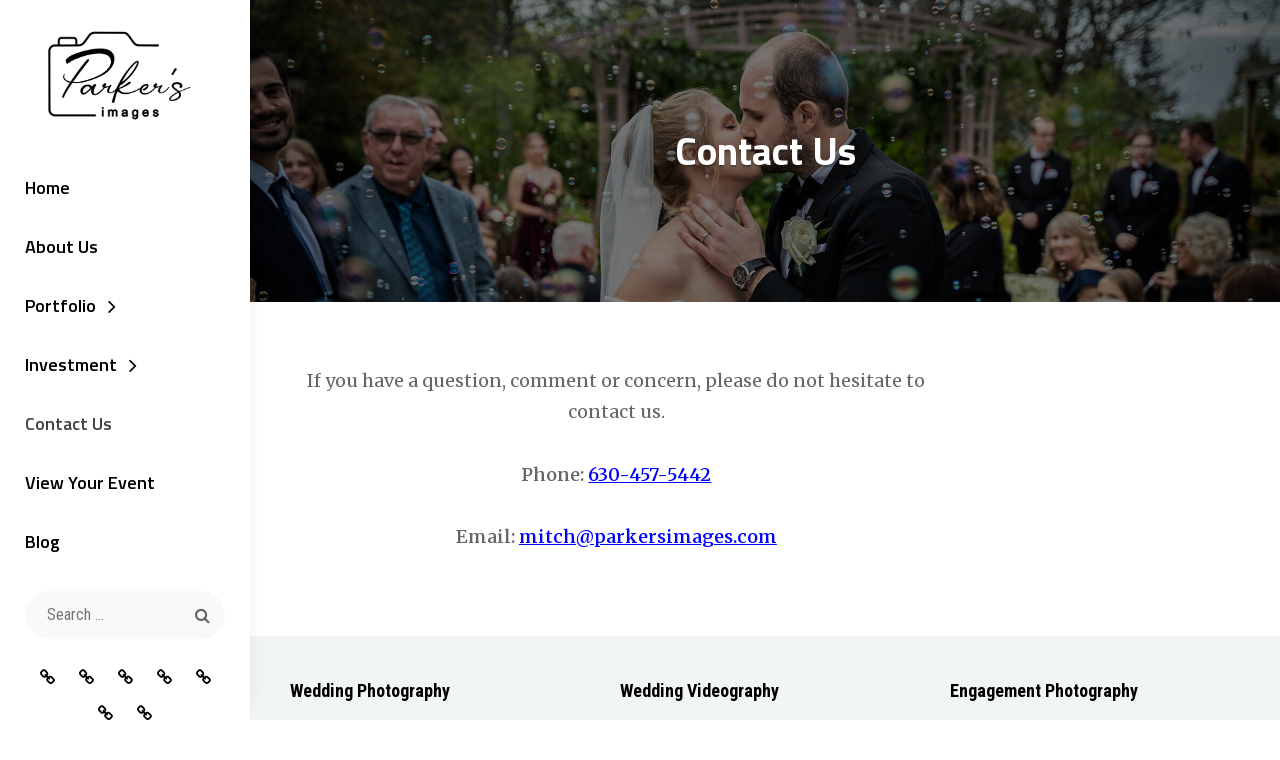

--- FILE ---
content_type: text/html; charset=UTF-8
request_url: https://parkersimages.com/contact/
body_size: 7106
content:
<!DOCTYPE html>
<html lang="en-US">
<head>
	<meta charset="UTF-8">
	<meta name="viewport" content="width=device-width, initial-scale=1">
	<link rel="profile" href="http://gmpg.org/xfn/11">

	<title>Contact Us &#8211; Parker&#039;s Images</title>
<meta name='robots' content='max-image-preview:large' />
<link rel='dns-prefetch' href='//fonts.googleapis.com' />
<link rel='dns-prefetch' href='//s.w.org' />
<link href='https://fonts.gstatic.com' crossorigin rel='preconnect' />
<link rel="alternate" type="application/rss+xml" title="Parker&#039;s Images &raquo; Feed" href="https://parkersimages.com/feed/" />
<link rel="alternate" type="application/rss+xml" title="Parker&#039;s Images &raquo; Comments Feed" href="https://parkersimages.com/comments/feed/" />
<script type="text/javascript">
window._wpemojiSettings = {"baseUrl":"https:\/\/s.w.org\/images\/core\/emoji\/14.0.0\/72x72\/","ext":".png","svgUrl":"https:\/\/s.w.org\/images\/core\/emoji\/14.0.0\/svg\/","svgExt":".svg","source":{"concatemoji":"https:\/\/parkersimages.com\/wp-includes\/js\/wp-emoji-release.min.js?ver=6.0.11"}};
/*! This file is auto-generated */
!function(e,a,t){var n,r,o,i=a.createElement("canvas"),p=i.getContext&&i.getContext("2d");function s(e,t){var a=String.fromCharCode,e=(p.clearRect(0,0,i.width,i.height),p.fillText(a.apply(this,e),0,0),i.toDataURL());return p.clearRect(0,0,i.width,i.height),p.fillText(a.apply(this,t),0,0),e===i.toDataURL()}function c(e){var t=a.createElement("script");t.src=e,t.defer=t.type="text/javascript",a.getElementsByTagName("head")[0].appendChild(t)}for(o=Array("flag","emoji"),t.supports={everything:!0,everythingExceptFlag:!0},r=0;r<o.length;r++)t.supports[o[r]]=function(e){if(!p||!p.fillText)return!1;switch(p.textBaseline="top",p.font="600 32px Arial",e){case"flag":return s([127987,65039,8205,9895,65039],[127987,65039,8203,9895,65039])?!1:!s([55356,56826,55356,56819],[55356,56826,8203,55356,56819])&&!s([55356,57332,56128,56423,56128,56418,56128,56421,56128,56430,56128,56423,56128,56447],[55356,57332,8203,56128,56423,8203,56128,56418,8203,56128,56421,8203,56128,56430,8203,56128,56423,8203,56128,56447]);case"emoji":return!s([129777,127995,8205,129778,127999],[129777,127995,8203,129778,127999])}return!1}(o[r]),t.supports.everything=t.supports.everything&&t.supports[o[r]],"flag"!==o[r]&&(t.supports.everythingExceptFlag=t.supports.everythingExceptFlag&&t.supports[o[r]]);t.supports.everythingExceptFlag=t.supports.everythingExceptFlag&&!t.supports.flag,t.DOMReady=!1,t.readyCallback=function(){t.DOMReady=!0},t.supports.everything||(n=function(){t.readyCallback()},a.addEventListener?(a.addEventListener("DOMContentLoaded",n,!1),e.addEventListener("load",n,!1)):(e.attachEvent("onload",n),a.attachEvent("onreadystatechange",function(){"complete"===a.readyState&&t.readyCallback()})),(e=t.source||{}).concatemoji?c(e.concatemoji):e.wpemoji&&e.twemoji&&(c(e.twemoji),c(e.wpemoji)))}(window,document,window._wpemojiSettings);
</script>
<style type="text/css">
img.wp-smiley,
img.emoji {
	display: inline !important;
	border: none !important;
	box-shadow: none !important;
	height: 1em !important;
	width: 1em !important;
	margin: 0 0.07em !important;
	vertical-align: -0.1em !important;
	background: none !important;
	padding: 0 !important;
}
</style>
	<link rel='stylesheet' id='wp-block-library-css'  href='https://parkersimages.com/wp-includes/css/dist/block-library/style.min.css?ver=6.0.11' type='text/css' media='all' />
<style id='wp-block-library-theme-inline-css' type='text/css'>
.wp-block-audio figcaption{color:#555;font-size:13px;text-align:center}.is-dark-theme .wp-block-audio figcaption{color:hsla(0,0%,100%,.65)}.wp-block-code{border:1px solid #ccc;border-radius:4px;font-family:Menlo,Consolas,monaco,monospace;padding:.8em 1em}.wp-block-embed figcaption{color:#555;font-size:13px;text-align:center}.is-dark-theme .wp-block-embed figcaption{color:hsla(0,0%,100%,.65)}.blocks-gallery-caption{color:#555;font-size:13px;text-align:center}.is-dark-theme .blocks-gallery-caption{color:hsla(0,0%,100%,.65)}.wp-block-image figcaption{color:#555;font-size:13px;text-align:center}.is-dark-theme .wp-block-image figcaption{color:hsla(0,0%,100%,.65)}.wp-block-pullquote{border-top:4px solid;border-bottom:4px solid;margin-bottom:1.75em;color:currentColor}.wp-block-pullquote__citation,.wp-block-pullquote cite,.wp-block-pullquote footer{color:currentColor;text-transform:uppercase;font-size:.8125em;font-style:normal}.wp-block-quote{border-left:.25em solid;margin:0 0 1.75em;padding-left:1em}.wp-block-quote cite,.wp-block-quote footer{color:currentColor;font-size:.8125em;position:relative;font-style:normal}.wp-block-quote.has-text-align-right{border-left:none;border-right:.25em solid;padding-left:0;padding-right:1em}.wp-block-quote.has-text-align-center{border:none;padding-left:0}.wp-block-quote.is-large,.wp-block-quote.is-style-large,.wp-block-quote.is-style-plain{border:none}.wp-block-search .wp-block-search__label{font-weight:700}:where(.wp-block-group.has-background){padding:1.25em 2.375em}.wp-block-separator.has-css-opacity{opacity:.4}.wp-block-separator{border:none;border-bottom:2px solid;margin-left:auto;margin-right:auto}.wp-block-separator.has-alpha-channel-opacity{opacity:1}.wp-block-separator:not(.is-style-wide):not(.is-style-dots){width:100px}.wp-block-separator.has-background:not(.is-style-dots){border-bottom:none;height:1px}.wp-block-separator.has-background:not(.is-style-wide):not(.is-style-dots){height:2px}.wp-block-table thead{border-bottom:3px solid}.wp-block-table tfoot{border-top:3px solid}.wp-block-table td,.wp-block-table th{padding:.5em;border:1px solid;word-break:normal}.wp-block-table figcaption{color:#555;font-size:13px;text-align:center}.is-dark-theme .wp-block-table figcaption{color:hsla(0,0%,100%,.65)}.wp-block-video figcaption{color:#555;font-size:13px;text-align:center}.is-dark-theme .wp-block-video figcaption{color:hsla(0,0%,100%,.65)}.wp-block-template-part.has-background{padding:1.25em 2.375em;margin-top:0;margin-bottom:0}
</style>
<style id='global-styles-inline-css' type='text/css'>
body{--wp--preset--color--black: #000000;--wp--preset--color--cyan-bluish-gray: #abb8c3;--wp--preset--color--white: #ffffff;--wp--preset--color--pale-pink: #f78da7;--wp--preset--color--vivid-red: #cf2e2e;--wp--preset--color--luminous-vivid-orange: #ff6900;--wp--preset--color--luminous-vivid-amber: #fcb900;--wp--preset--color--light-green-cyan: #7bdcb5;--wp--preset--color--vivid-green-cyan: #00d084;--wp--preset--color--pale-cyan-blue: #8ed1fc;--wp--preset--color--vivid-cyan-blue: #0693e3;--wp--preset--color--vivid-purple: #9b51e0;--wp--preset--color--medium-black: #333333;--wp--preset--color--gray: #999999;--wp--preset--color--light-gray: #f6f6f6;--wp--preset--color--yellow: #e87785;--wp--preset--gradient--vivid-cyan-blue-to-vivid-purple: linear-gradient(135deg,rgba(6,147,227,1) 0%,rgb(155,81,224) 100%);--wp--preset--gradient--light-green-cyan-to-vivid-green-cyan: linear-gradient(135deg,rgb(122,220,180) 0%,rgb(0,208,130) 100%);--wp--preset--gradient--luminous-vivid-amber-to-luminous-vivid-orange: linear-gradient(135deg,rgba(252,185,0,1) 0%,rgba(255,105,0,1) 100%);--wp--preset--gradient--luminous-vivid-orange-to-vivid-red: linear-gradient(135deg,rgba(255,105,0,1) 0%,rgb(207,46,46) 100%);--wp--preset--gradient--very-light-gray-to-cyan-bluish-gray: linear-gradient(135deg,rgb(238,238,238) 0%,rgb(169,184,195) 100%);--wp--preset--gradient--cool-to-warm-spectrum: linear-gradient(135deg,rgb(74,234,220) 0%,rgb(151,120,209) 20%,rgb(207,42,186) 40%,rgb(238,44,130) 60%,rgb(251,105,98) 80%,rgb(254,248,76) 100%);--wp--preset--gradient--blush-light-purple: linear-gradient(135deg,rgb(255,206,236) 0%,rgb(152,150,240) 100%);--wp--preset--gradient--blush-bordeaux: linear-gradient(135deg,rgb(254,205,165) 0%,rgb(254,45,45) 50%,rgb(107,0,62) 100%);--wp--preset--gradient--luminous-dusk: linear-gradient(135deg,rgb(255,203,112) 0%,rgb(199,81,192) 50%,rgb(65,88,208) 100%);--wp--preset--gradient--pale-ocean: linear-gradient(135deg,rgb(255,245,203) 0%,rgb(182,227,212) 50%,rgb(51,167,181) 100%);--wp--preset--gradient--electric-grass: linear-gradient(135deg,rgb(202,248,128) 0%,rgb(113,206,126) 100%);--wp--preset--gradient--midnight: linear-gradient(135deg,rgb(2,3,129) 0%,rgb(40,116,252) 100%);--wp--preset--duotone--dark-grayscale: url('#wp-duotone-dark-grayscale');--wp--preset--duotone--grayscale: url('#wp-duotone-grayscale');--wp--preset--duotone--purple-yellow: url('#wp-duotone-purple-yellow');--wp--preset--duotone--blue-red: url('#wp-duotone-blue-red');--wp--preset--duotone--midnight: url('#wp-duotone-midnight');--wp--preset--duotone--magenta-yellow: url('#wp-duotone-magenta-yellow');--wp--preset--duotone--purple-green: url('#wp-duotone-purple-green');--wp--preset--duotone--blue-orange: url('#wp-duotone-blue-orange');--wp--preset--font-size--small: 14px;--wp--preset--font-size--medium: 20px;--wp--preset--font-size--large: 42px;--wp--preset--font-size--x-large: 42px;--wp--preset--font-size--normal: 16px;--wp--preset--font-size--huge: 56px;}.has-black-color{color: var(--wp--preset--color--black) !important;}.has-cyan-bluish-gray-color{color: var(--wp--preset--color--cyan-bluish-gray) !important;}.has-white-color{color: var(--wp--preset--color--white) !important;}.has-pale-pink-color{color: var(--wp--preset--color--pale-pink) !important;}.has-vivid-red-color{color: var(--wp--preset--color--vivid-red) !important;}.has-luminous-vivid-orange-color{color: var(--wp--preset--color--luminous-vivid-orange) !important;}.has-luminous-vivid-amber-color{color: var(--wp--preset--color--luminous-vivid-amber) !important;}.has-light-green-cyan-color{color: var(--wp--preset--color--light-green-cyan) !important;}.has-vivid-green-cyan-color{color: var(--wp--preset--color--vivid-green-cyan) !important;}.has-pale-cyan-blue-color{color: var(--wp--preset--color--pale-cyan-blue) !important;}.has-vivid-cyan-blue-color{color: var(--wp--preset--color--vivid-cyan-blue) !important;}.has-vivid-purple-color{color: var(--wp--preset--color--vivid-purple) !important;}.has-black-background-color{background-color: var(--wp--preset--color--black) !important;}.has-cyan-bluish-gray-background-color{background-color: var(--wp--preset--color--cyan-bluish-gray) !important;}.has-white-background-color{background-color: var(--wp--preset--color--white) !important;}.has-pale-pink-background-color{background-color: var(--wp--preset--color--pale-pink) !important;}.has-vivid-red-background-color{background-color: var(--wp--preset--color--vivid-red) !important;}.has-luminous-vivid-orange-background-color{background-color: var(--wp--preset--color--luminous-vivid-orange) !important;}.has-luminous-vivid-amber-background-color{background-color: var(--wp--preset--color--luminous-vivid-amber) !important;}.has-light-green-cyan-background-color{background-color: var(--wp--preset--color--light-green-cyan) !important;}.has-vivid-green-cyan-background-color{background-color: var(--wp--preset--color--vivid-green-cyan) !important;}.has-pale-cyan-blue-background-color{background-color: var(--wp--preset--color--pale-cyan-blue) !important;}.has-vivid-cyan-blue-background-color{background-color: var(--wp--preset--color--vivid-cyan-blue) !important;}.has-vivid-purple-background-color{background-color: var(--wp--preset--color--vivid-purple) !important;}.has-black-border-color{border-color: var(--wp--preset--color--black) !important;}.has-cyan-bluish-gray-border-color{border-color: var(--wp--preset--color--cyan-bluish-gray) !important;}.has-white-border-color{border-color: var(--wp--preset--color--white) !important;}.has-pale-pink-border-color{border-color: var(--wp--preset--color--pale-pink) !important;}.has-vivid-red-border-color{border-color: var(--wp--preset--color--vivid-red) !important;}.has-luminous-vivid-orange-border-color{border-color: var(--wp--preset--color--luminous-vivid-orange) !important;}.has-luminous-vivid-amber-border-color{border-color: var(--wp--preset--color--luminous-vivid-amber) !important;}.has-light-green-cyan-border-color{border-color: var(--wp--preset--color--light-green-cyan) !important;}.has-vivid-green-cyan-border-color{border-color: var(--wp--preset--color--vivid-green-cyan) !important;}.has-pale-cyan-blue-border-color{border-color: var(--wp--preset--color--pale-cyan-blue) !important;}.has-vivid-cyan-blue-border-color{border-color: var(--wp--preset--color--vivid-cyan-blue) !important;}.has-vivid-purple-border-color{border-color: var(--wp--preset--color--vivid-purple) !important;}.has-vivid-cyan-blue-to-vivid-purple-gradient-background{background: var(--wp--preset--gradient--vivid-cyan-blue-to-vivid-purple) !important;}.has-light-green-cyan-to-vivid-green-cyan-gradient-background{background: var(--wp--preset--gradient--light-green-cyan-to-vivid-green-cyan) !important;}.has-luminous-vivid-amber-to-luminous-vivid-orange-gradient-background{background: var(--wp--preset--gradient--luminous-vivid-amber-to-luminous-vivid-orange) !important;}.has-luminous-vivid-orange-to-vivid-red-gradient-background{background: var(--wp--preset--gradient--luminous-vivid-orange-to-vivid-red) !important;}.has-very-light-gray-to-cyan-bluish-gray-gradient-background{background: var(--wp--preset--gradient--very-light-gray-to-cyan-bluish-gray) !important;}.has-cool-to-warm-spectrum-gradient-background{background: var(--wp--preset--gradient--cool-to-warm-spectrum) !important;}.has-blush-light-purple-gradient-background{background: var(--wp--preset--gradient--blush-light-purple) !important;}.has-blush-bordeaux-gradient-background{background: var(--wp--preset--gradient--blush-bordeaux) !important;}.has-luminous-dusk-gradient-background{background: var(--wp--preset--gradient--luminous-dusk) !important;}.has-pale-ocean-gradient-background{background: var(--wp--preset--gradient--pale-ocean) !important;}.has-electric-grass-gradient-background{background: var(--wp--preset--gradient--electric-grass) !important;}.has-midnight-gradient-background{background: var(--wp--preset--gradient--midnight) !important;}.has-small-font-size{font-size: var(--wp--preset--font-size--small) !important;}.has-medium-font-size{font-size: var(--wp--preset--font-size--medium) !important;}.has-large-font-size{font-size: var(--wp--preset--font-size--large) !important;}.has-x-large-font-size{font-size: var(--wp--preset--font-size--x-large) !important;}
</style>
<link rel='stylesheet' id='chique-style-css'  href='https://parkersimages.com/wp-content/themes/chique/style.css?ver=20220707-160246' type='text/css' media='all' />
<style id='chique-style-inline-css' type='text/css'>
.home .custom-header:after { background-color: rgba(0, 0, 0, 0); } 
body:not(.home) .custom-header:after { background-color: rgba(0, 0, 0, 0.5); } 
</style>
<link rel='stylesheet' id='chique-photography-style-css'  href='https://parkersimages.com/wp-content/themes/chique-photography/style.css?ver=20220707-160245' type='text/css' media='all' />
<link rel='stylesheet' id='chique-block-style-css'  href='https://parkersimages.com/wp-content/themes/chique/assets/css/blocks.css?ver=1.0' type='text/css' media='all' />
<link rel='stylesheet' id='chique-photography-block-style-css'  href='https://parkersimages.com/wp-content/themes/chique-photography/assets/css/child-blocks.css?ver=20220707-160245' type='text/css' media='all' />
<link rel='stylesheet' id='chique-fonts-css'  href='https://fonts.googleapis.com/css?family=Merriweather%3A300%2C400%2C600%2C700%7CTitillium+Web%3A300%2C400%2C600%2C700%7CRoboto+Condensed%3A300%2C400%2C600%2C700&#038;subset=latin%2Clatin-ext' type='text/css' media='all' />
<link rel='stylesheet' id='font-awesome-css'  href='https://parkersimages.com/wp-content/themes/chique/assets/css/font-awesome/css/font-awesome.css?ver=4.7.0' type='text/css' media='all' />
<script type='text/javascript' src='https://parkersimages.com/wp-includes/js/jquery/jquery.min.js?ver=3.6.0' id='jquery-core-js'></script>
<script type='text/javascript' src='https://parkersimages.com/wp-includes/js/jquery/jquery-migrate.min.js?ver=3.3.2' id='jquery-migrate-js'></script>
<link rel="https://api.w.org/" href="https://parkersimages.com/wp-json/" /><link rel="alternate" type="application/json" href="https://parkersimages.com/wp-json/wp/v2/pages/9" /><link rel="EditURI" type="application/rsd+xml" title="RSD" href="https://parkersimages.com/xmlrpc.php?rsd" />
<link rel="wlwmanifest" type="application/wlwmanifest+xml" href="https://parkersimages.com/wp-includes/wlwmanifest.xml" /> 
<meta name="generator" content="WordPress 6.0.11" />
<link rel="canonical" href="https://parkersimages.com/contact/" />
<link rel='shortlink' href='https://parkersimages.com/?p=9' />
<link rel="alternate" type="application/json+oembed" href="https://parkersimages.com/wp-json/oembed/1.0/embed?url=https%3A%2F%2Fparkersimages.com%2Fcontact%2F" />
<link rel="alternate" type="text/xml+oembed" href="https://parkersimages.com/wp-json/oembed/1.0/embed?url=https%3A%2F%2Fparkersimages.com%2Fcontact%2F&#038;format=xml" />
			<style type="text/css" rel="header-image">
				.custom-header {
					background-image: url( https://parkersimages.com/wp-content/uploads/2024/02/cropped-cropped-website-cover-24-copy.jpg);
					background-position: center top;
					background-repeat: no-repeat;
					background-size: cover;
				}
			</style>
				<style type="text/css">
					.site-title,
			.site-description {
				position: absolute;
				clip: rect(1px, 1px, 1px, 1px);
			}
				</style>
		<style type="text/css" id="custom-background-css">
body.custom-background { background-color: #ffffff; }
</style>
	<link rel="icon" href="https://parkersimages.com/wp-content/uploads/2022/07/cropped-Parkers-Images-2023-Logo-6-32x32.jpg" sizes="32x32" />
<link rel="icon" href="https://parkersimages.com/wp-content/uploads/2022/07/cropped-Parkers-Images-2023-Logo-6-192x192.jpg" sizes="192x192" />
<link rel="apple-touch-icon" href="https://parkersimages.com/wp-content/uploads/2022/07/cropped-Parkers-Images-2023-Logo-6-180x180.jpg" />
<meta name="msapplication-TileImage" content="https://parkersimages.com/wp-content/uploads/2022/07/cropped-Parkers-Images-2023-Logo-6-270x270.jpg" />
</head>

<body class="page-template-default page page-id-9 custom-background wp-custom-logo wp-embed-responsive navigation-classic single-blog no-featured-slider color-scheme-photography">

<svg xmlns="http://www.w3.org/2000/svg" viewBox="0 0 0 0" width="0" height="0" focusable="false" role="none" style="visibility: hidden; position: absolute; left: -9999px; overflow: hidden;" ><defs><filter id="wp-duotone-dark-grayscale"><feColorMatrix color-interpolation-filters="sRGB" type="matrix" values=" .299 .587 .114 0 0 .299 .587 .114 0 0 .299 .587 .114 0 0 .299 .587 .114 0 0 " /><feComponentTransfer color-interpolation-filters="sRGB" ><feFuncR type="table" tableValues="0 0.498039215686" /><feFuncG type="table" tableValues="0 0.498039215686" /><feFuncB type="table" tableValues="0 0.498039215686" /><feFuncA type="table" tableValues="1 1" /></feComponentTransfer><feComposite in2="SourceGraphic" operator="in" /></filter></defs></svg><svg xmlns="http://www.w3.org/2000/svg" viewBox="0 0 0 0" width="0" height="0" focusable="false" role="none" style="visibility: hidden; position: absolute; left: -9999px; overflow: hidden;" ><defs><filter id="wp-duotone-grayscale"><feColorMatrix color-interpolation-filters="sRGB" type="matrix" values=" .299 .587 .114 0 0 .299 .587 .114 0 0 .299 .587 .114 0 0 .299 .587 .114 0 0 " /><feComponentTransfer color-interpolation-filters="sRGB" ><feFuncR type="table" tableValues="0 1" /><feFuncG type="table" tableValues="0 1" /><feFuncB type="table" tableValues="0 1" /><feFuncA type="table" tableValues="1 1" /></feComponentTransfer><feComposite in2="SourceGraphic" operator="in" /></filter></defs></svg><svg xmlns="http://www.w3.org/2000/svg" viewBox="0 0 0 0" width="0" height="0" focusable="false" role="none" style="visibility: hidden; position: absolute; left: -9999px; overflow: hidden;" ><defs><filter id="wp-duotone-purple-yellow"><feColorMatrix color-interpolation-filters="sRGB" type="matrix" values=" .299 .587 .114 0 0 .299 .587 .114 0 0 .299 .587 .114 0 0 .299 .587 .114 0 0 " /><feComponentTransfer color-interpolation-filters="sRGB" ><feFuncR type="table" tableValues="0.549019607843 0.988235294118" /><feFuncG type="table" tableValues="0 1" /><feFuncB type="table" tableValues="0.717647058824 0.254901960784" /><feFuncA type="table" tableValues="1 1" /></feComponentTransfer><feComposite in2="SourceGraphic" operator="in" /></filter></defs></svg><svg xmlns="http://www.w3.org/2000/svg" viewBox="0 0 0 0" width="0" height="0" focusable="false" role="none" style="visibility: hidden; position: absolute; left: -9999px; overflow: hidden;" ><defs><filter id="wp-duotone-blue-red"><feColorMatrix color-interpolation-filters="sRGB" type="matrix" values=" .299 .587 .114 0 0 .299 .587 .114 0 0 .299 .587 .114 0 0 .299 .587 .114 0 0 " /><feComponentTransfer color-interpolation-filters="sRGB" ><feFuncR type="table" tableValues="0 1" /><feFuncG type="table" tableValues="0 0.278431372549" /><feFuncB type="table" tableValues="0.592156862745 0.278431372549" /><feFuncA type="table" tableValues="1 1" /></feComponentTransfer><feComposite in2="SourceGraphic" operator="in" /></filter></defs></svg><svg xmlns="http://www.w3.org/2000/svg" viewBox="0 0 0 0" width="0" height="0" focusable="false" role="none" style="visibility: hidden; position: absolute; left: -9999px; overflow: hidden;" ><defs><filter id="wp-duotone-midnight"><feColorMatrix color-interpolation-filters="sRGB" type="matrix" values=" .299 .587 .114 0 0 .299 .587 .114 0 0 .299 .587 .114 0 0 .299 .587 .114 0 0 " /><feComponentTransfer color-interpolation-filters="sRGB" ><feFuncR type="table" tableValues="0 0" /><feFuncG type="table" tableValues="0 0.647058823529" /><feFuncB type="table" tableValues="0 1" /><feFuncA type="table" tableValues="1 1" /></feComponentTransfer><feComposite in2="SourceGraphic" operator="in" /></filter></defs></svg><svg xmlns="http://www.w3.org/2000/svg" viewBox="0 0 0 0" width="0" height="0" focusable="false" role="none" style="visibility: hidden; position: absolute; left: -9999px; overflow: hidden;" ><defs><filter id="wp-duotone-magenta-yellow"><feColorMatrix color-interpolation-filters="sRGB" type="matrix" values=" .299 .587 .114 0 0 .299 .587 .114 0 0 .299 .587 .114 0 0 .299 .587 .114 0 0 " /><feComponentTransfer color-interpolation-filters="sRGB" ><feFuncR type="table" tableValues="0.780392156863 1" /><feFuncG type="table" tableValues="0 0.949019607843" /><feFuncB type="table" tableValues="0.352941176471 0.470588235294" /><feFuncA type="table" tableValues="1 1" /></feComponentTransfer><feComposite in2="SourceGraphic" operator="in" /></filter></defs></svg><svg xmlns="http://www.w3.org/2000/svg" viewBox="0 0 0 0" width="0" height="0" focusable="false" role="none" style="visibility: hidden; position: absolute; left: -9999px; overflow: hidden;" ><defs><filter id="wp-duotone-purple-green"><feColorMatrix color-interpolation-filters="sRGB" type="matrix" values=" .299 .587 .114 0 0 .299 .587 .114 0 0 .299 .587 .114 0 0 .299 .587 .114 0 0 " /><feComponentTransfer color-interpolation-filters="sRGB" ><feFuncR type="table" tableValues="0.650980392157 0.403921568627" /><feFuncG type="table" tableValues="0 1" /><feFuncB type="table" tableValues="0.447058823529 0.4" /><feFuncA type="table" tableValues="1 1" /></feComponentTransfer><feComposite in2="SourceGraphic" operator="in" /></filter></defs></svg><svg xmlns="http://www.w3.org/2000/svg" viewBox="0 0 0 0" width="0" height="0" focusable="false" role="none" style="visibility: hidden; position: absolute; left: -9999px; overflow: hidden;" ><defs><filter id="wp-duotone-blue-orange"><feColorMatrix color-interpolation-filters="sRGB" type="matrix" values=" .299 .587 .114 0 0 .299 .587 .114 0 0 .299 .587 .114 0 0 .299 .587 .114 0 0 " /><feComponentTransfer color-interpolation-filters="sRGB" ><feFuncR type="table" tableValues="0.0980392156863 1" /><feFuncG type="table" tableValues="0 0.662745098039" /><feFuncB type="table" tableValues="0.847058823529 0.419607843137" /><feFuncA type="table" tableValues="1 1" /></feComponentTransfer><feComposite in2="SourceGraphic" operator="in" /></filter></defs></svg>
	<div id="page" class="site">
		<a class="skip-link screen-reader-text" href="#content">Skip to content</a>

		<header id="masthead" class="site-header">
			<div class="wrapper">
				<div class="site-header-main">
					<div class="site-branding">
	<a href="https://parkersimages.com/" class="custom-logo-link" rel="home"><img width="1200" height="570" src="https://parkersimages.com/wp-content/uploads/2022/07/cropped-Parkers-Images-2023-Logo-8.jpg" class="custom-logo" alt="Parker&#039;s Images" srcset="https://parkersimages.com/wp-content/uploads/2022/07/cropped-Parkers-Images-2023-Logo-8.jpg 1200w, https://parkersimages.com/wp-content/uploads/2022/07/cropped-Parkers-Images-2023-Logo-8-300x143.jpg 300w, https://parkersimages.com/wp-content/uploads/2022/07/cropped-Parkers-Images-2023-Logo-8-1024x486.jpg 1024w, https://parkersimages.com/wp-content/uploads/2022/07/cropped-Parkers-Images-2023-Logo-8-768x365.jpg 768w" sizes="(max-width: 1200px) 100vw, 1200px" /></a>	
	<div class="site-identity">
					<p class="site-title"><a href="https://parkersimages.com/" rel="home">Parker&#039;s Images</a></p>
		
					<p class="site-description">Where moments become memories</p>
			</div>
</div><!-- .site-branding -->

					<div id="site-header-menu" class="site-header-menu">
	<div id="primary-menu-wrapper" class="menu-wrapper">

		<div class="header-overlay"></div>

		<div class="menu-toggle-wrapper">
			<button id="menu-toggle" class="menu-toggle" aria-controls="top-menu" aria-expanded="false">
				<div class="menu-bars">
					<div class="bars bar1"></div>
	  				<div class="bars bar2"></div>
	  				<div class="bars bar3"></div>
  				</div>
				<span class="menu-label">Menu</span>
			</button>
		</div><!-- .menu-toggle-wrapper -->

		<div class="menu-inside-wrapper">
			
					<nav id="site-navigation" class="main-navigation" role="navigation" aria-label="Primary Menu">
		<ul id="primary-menu" class="menu nav-menu"><li id="menu-item-25" class="menu-item menu-item-type-custom menu-item-object-custom menu-item-home menu-item-25"><a href="https://parkersimages.com">Home</a></li>
<li id="menu-item-26" class="menu-item menu-item-type-post_type menu-item-object-page menu-item-26"><a href="https://parkersimages.com/about/">About Us</a></li>
<li id="menu-item-1972" class="menu-item menu-item-type-post_type menu-item-object-page menu-item-has-children menu-item-1972"><a href="https://parkersimages.com/portfolio-2/">Portfolio</a>
<ul class="sub-menu">
	<li id="menu-item-423" class="menu-item menu-item-type-post_type menu-item-object-page menu-item-423"><a href="https://parkersimages.com/wedding-photography-2/">Wedding</a></li>
	<li id="menu-item-424" class="menu-item menu-item-type-post_type menu-item-object-page menu-item-424"><a href="https://parkersimages.com/engagement-2/">Engagement</a></li>
	<li id="menu-item-1323" class="menu-item menu-item-type-post_type menu-item-object-page menu-item-1323"><a href="https://parkersimages.com/videography/">Videography</a></li>
	<li id="menu-item-422" class="menu-item menu-item-type-post_type menu-item-object-page menu-item-422"><a href="https://parkersimages.com/event-photography-2/">Event</a></li>
	<li id="menu-item-421" class="menu-item menu-item-type-post_type menu-item-object-page menu-item-421"><a href="https://parkersimages.com/maternity/">Maternity</a></li>
	<li id="menu-item-417" class="menu-item menu-item-type-post_type menu-item-object-page menu-item-417"><a href="https://parkersimages.com/newborn-2/">Newborn</a></li>
	<li id="menu-item-418" class="menu-item menu-item-type-post_type menu-item-object-page menu-item-418"><a href="https://parkersimages.com/children/">Children</a></li>
	<li id="menu-item-419" class="menu-item menu-item-type-post_type menu-item-object-page menu-item-419"><a href="https://parkersimages.com/family/">Family</a></li>
	<li id="menu-item-420" class="menu-item menu-item-type-post_type menu-item-object-page menu-item-420"><a href="https://parkersimages.com/senior-year-2/">Senior Year</a></li>
</ul>
</li>
<li id="menu-item-103" class="menu-item menu-item-type-post_type menu-item-object-page menu-item-has-children menu-item-103"><a href="https://parkersimages.com/prices-4/">Investment</a>
<ul class="sub-menu">
	<li id="menu-item-336" class="menu-item menu-item-type-post_type menu-item-object-page menu-item-336"><a href="https://parkersimages.com/wedding-photography/">Wedding Photography</a></li>
	<li id="menu-item-372" class="menu-item menu-item-type-post_type menu-item-object-page menu-item-372"><a href="https://parkersimages.com/engagement/">Engagement Photography</a></li>
	<li id="menu-item-339" class="menu-item menu-item-type-post_type menu-item-object-page menu-item-339"><a href="https://parkersimages.com/wedding-videography/">Wedding Videography</a></li>
	<li id="menu-item-337" class="menu-item menu-item-type-post_type menu-item-object-page menu-item-337"><a href="https://parkersimages.com/photo-video-combo/">Photo &#038; Video Combo</a></li>
	<li id="menu-item-334" class="menu-item menu-item-type-post_type menu-item-object-page menu-item-334"><a href="https://parkersimages.com/family-photography/">Portrait Photography</a></li>
</ul>
</li>
<li id="menu-item-28" class="menu-item menu-item-type-post_type menu-item-object-page current-menu-item page_item page-item-9 current_page_item menu-item-28"><a href="https://parkersimages.com/contact/" aria-current="page">Contact Us</a></li>
<li id="menu-item-49" class="menu-item menu-item-type-custom menu-item-object-custom menu-item-49"><a href="https://parkersimages.shootproof.com">View Your Event</a></li>
<li id="menu-item-1731" class="menu-item menu-item-type-post_type menu-item-object-page menu-item-1731"><a href="https://parkersimages.com/blog/">Blog</a></li>
</ul>
	</nav><!-- .main-navigation -->

			<div class="mobile-social-search">
				<div class="search-container">
					

<form role="search" method="get" class="search-form" action="https://parkersimages.com/">
	<label for="search-form-6975178dbf7ae">
		<span class="screen-reader-text">Search for:</span>	
		<input type="search" id="search-form-6975178dbf7ae" class="search-field" placeholder="Search ..." value="" name="s" title="Search for:">
	</label>
		
	<button type="submit" class="search-submit fa fa-search"></button>
</form>
				</div>

			<nav class="social-navigation" role="navigation" aria-label="Social Links Menu">
				<div class="menu-social-container"><ul id="menu-top-menu" class="menu"><li class="menu-item menu-item-type-custom menu-item-object-custom menu-item-home menu-item-25"><a href="https://parkersimages.com"><span class="screen-reader-text">Home</span></a></li>
<li class="menu-item menu-item-type-post_type menu-item-object-page menu-item-26"><a href="https://parkersimages.com/about/"><span class="screen-reader-text">About Us</span></a></li>
<li class="menu-item menu-item-type-post_type menu-item-object-page menu-item-has-children menu-item-1972"><a href="https://parkersimages.com/portfolio-2/"><span class="screen-reader-text">Portfolio</span></a></li>
<li class="menu-item menu-item-type-post_type menu-item-object-page menu-item-has-children menu-item-103"><a href="https://parkersimages.com/prices-4/"><span class="screen-reader-text">Investment</span></a></li>
<li class="menu-item menu-item-type-post_type menu-item-object-page current-menu-item page_item page-item-9 current_page_item menu-item-28"><a href="https://parkersimages.com/contact/" aria-current="page"><span class="screen-reader-text">Contact Us</span></a></li>
<li class="menu-item menu-item-type-custom menu-item-object-custom menu-item-49"><a href="https://parkersimages.shootproof.com"><span class="screen-reader-text">View Your Event</span></a></li>
<li class="menu-item menu-item-type-post_type menu-item-object-page menu-item-1731"><a href="https://parkersimages.com/blog/"><span class="screen-reader-text">Blog</span></a></li>
</ul></div>			</nav><!-- .social-navigation -->


			</div><!-- .mobile-social-search -->
		</div><!-- .menu-inside-wrapper -->
	</div><!-- #primary-menu-wrapper.menu-wrapper -->

</div><!-- .site-header-menu -->

<div class="search-social-container">
	<div id="primary-search-wrapper">
			<div class="search-container">
				

<form role="search" method="get" class="search-form" action="https://parkersimages.com/">
	<label for="search-form-6975178dc4191">
		<span class="screen-reader-text">Search for:</span>	
		<input type="search" id="search-form-6975178dc4191" class="search-field" placeholder="Search ..." value="" name="s" title="Search for:">
	</label>
		
	<button type="submit" class="search-submit fa fa-search"></button>
</form>
			</div>
	</div><!-- #primary-search-wrapper -->

	<div id="social-menu-wrapper">
			<nav class="social-navigation" role="navigation" aria-label="Social Links Menu">
				<div class="menu-social-container"><ul id="menu-top-menu-1" class="menu"><li class="menu-item menu-item-type-custom menu-item-object-custom menu-item-home menu-item-25"><a href="https://parkersimages.com"><span class="screen-reader-text">Home</span></a></li>
<li class="menu-item menu-item-type-post_type menu-item-object-page menu-item-26"><a href="https://parkersimages.com/about/"><span class="screen-reader-text">About Us</span></a></li>
<li class="menu-item menu-item-type-post_type menu-item-object-page menu-item-has-children menu-item-1972"><a href="https://parkersimages.com/portfolio-2/"><span class="screen-reader-text">Portfolio</span></a></li>
<li class="menu-item menu-item-type-post_type menu-item-object-page menu-item-has-children menu-item-103"><a href="https://parkersimages.com/prices-4/"><span class="screen-reader-text">Investment</span></a></li>
<li class="menu-item menu-item-type-post_type menu-item-object-page current-menu-item page_item page-item-9 current_page_item menu-item-28"><a href="https://parkersimages.com/contact/" aria-current="page"><span class="screen-reader-text">Contact Us</span></a></li>
<li class="menu-item menu-item-type-custom menu-item-object-custom menu-item-49"><a href="https://parkersimages.shootproof.com"><span class="screen-reader-text">View Your Event</span></a></li>
<li class="menu-item menu-item-type-post_type menu-item-object-page menu-item-1731"><a href="https://parkersimages.com/blog/"><span class="screen-reader-text">Blog</span></a></li>
</ul></div>			</nav><!-- .social-navigation -->
	</div><!-- .menu-wrapper -->
</div> <!-- .search-social-container -->



				</div> <!-- .site-header-main -->

			</div> <!-- .wrapper -->
		</header><!-- #masthead -->	
			
		<div class="below-site-header">

			<div class="site-overlay"><span class="screen-reader-text">Site Overlay</span></div>

			
<div class="custom-header">
		<div class="custom-header-media">
		<img src="https://parkersimages.com/wp-content/uploads/2024/02/cropped-cropped-website-cover-24-copy.jpg"/>	</div>
	
			<div class="custom-header-content content-aligned-center text-aligned-center">
			<div class="entry-container">
								<div class="entry-container-wrap">
					<header class="entry-header">
						<h1 class="entry-title">Contact Us</h1>					</header>

									</div> <!-- .entry-container-wrap -->
			</div>
		</div> <!-- entry-container -->
		
				<div class="scroll-down">
				<span>Scroll</span>
				<span class="fa fa-angle-down" aria-hidden="true"></span>
			</div><!-- .scroll-down -->
	</div><!-- .custom-header -->






			<div id="content" class="site-content">
				<div class="wrapper">

	<div id="primary" class="content-area">
		<main id="main" class="site-main">
			<div class="singular-content-wrap">
				
<article id="post-9" class="post-9 page type-page status-publish has-post-thumbnail hentry">
	<!-- Page/Post Single Image Disabled or No Image set in Post Thumbnail -->
	<div class="entry-container">
		
		<div class="entry-content">
			
<p class="has-text-align-center">If you have a question, comment or concern, please do not hesitate to contact us.</p>



<p class="has-text-align-center"><strong>Phone: <span style="color: #0000ff;"><a style="color: #0000ff;" href="tel:6304575442">630-457-5442</a></span></strong></p>



<p class="has-text-align-center"><strong>Email: <span style="color: #0000ff;"><a style="color: #0000ff;" href="mailto:mitch@parkersimages.com">mitch@parkersimages.com</a></span></strong></p>
		</div><!-- .entry-content -->

				</div> <!-- .entry-container -->
</article><!-- #post-9 -->
				</div> <!-- singular-content-wrap -->
		</main><!-- #main -->
	</div><!-- #primary -->

	
			</div><!-- .wrapper -->
		</div><!-- #content -->

		
		<footer id="colophon" class="site-footer">
			

	<aside id="tertiary" class="widget-area footer-widget-area three" role="complementary">
		<div class="wrapper">
							<div class="widget-column footer-widget-1">
					<section id="media_image-4" class="widget widget_media_image"><div class="widget-wrap"><h2 class="widget-title">Wedding Photography</h2><a href="https://parkersimages.com/wedding-photography/"><img width="200" height="200" src="https://parkersimages.com/wp-content/uploads/2017/11/21150462_615734861883793_5038890934898745782_n.jpg" class="image wp-image-236  attachment-full size-full" alt="" loading="lazy" style="max-width: 100%; height: auto;" srcset="https://parkersimages.com/wp-content/uploads/2017/11/21150462_615734861883793_5038890934898745782_n.jpg 200w, https://parkersimages.com/wp-content/uploads/2017/11/21150462_615734861883793_5038890934898745782_n-150x150.jpg 150w, https://parkersimages.com/wp-content/uploads/2017/11/21150462_615734861883793_5038890934898745782_n-100x100.jpg 100w" sizes="(max-width: 200px) 100vw, 200px" /></a></div></section>				</div>
							<div class="widget-column footer-widget-2">
					<section id="media_image-6" class="widget widget_media_image"><div class="widget-wrap"><h2 class="widget-title">Wedding Videography</h2><a href="https://parkersimages.com/wedding-videography/"><img width="200" height="200" src="https://parkersimages.com/wp-content/uploads/2017/11/13887097_381508738639741_978908269883747126_n.jpg" class="image wp-image-187  attachment-full size-full" alt="" loading="lazy" style="max-width: 100%; height: auto;" srcset="https://parkersimages.com/wp-content/uploads/2017/11/13887097_381508738639741_978908269883747126_n.jpg 200w, https://parkersimages.com/wp-content/uploads/2017/11/13887097_381508738639741_978908269883747126_n-150x150.jpg 150w, https://parkersimages.com/wp-content/uploads/2017/11/13887097_381508738639741_978908269883747126_n-100x100.jpg 100w" sizes="(max-width: 200px) 100vw, 200px" /></a></div></section>				</div>
							<div class="widget-column footer-widget-3">
					<section id="media_image-8" class="widget widget_media_image"><div class="widget-wrap"><h2 class="widget-title">Engagement Photography</h2><a href="https://parkersimages.com/engagement/"><img width="200" height="200" src="https://parkersimages.com/wp-content/uploads/2017/11/12802982_341915802599035_2199899798175947700_n.jpg" class="image wp-image-177  attachment-full size-full" alt="" loading="lazy" style="max-width: 100%; height: auto;" srcset="https://parkersimages.com/wp-content/uploads/2017/11/12802982_341915802599035_2199899798175947700_n.jpg 200w, https://parkersimages.com/wp-content/uploads/2017/11/12802982_341915802599035_2199899798175947700_n-150x150.jpg 150w, https://parkersimages.com/wp-content/uploads/2017/11/12802982_341915802599035_2199899798175947700_n-100x100.jpg 100w" sizes="(max-width: 200px) 100vw, 200px" /></a></div></section>				</div>
					</div>
	</aside><!-- .widget-area -->


			<div id="site-generator">
	<div class="wrapper">

		
		<div class="site-info">
			Copyright &copy; 2026 <a href="https://parkersimages.com/">Parker&#039;s Images</a>. All Rights Reserved.  &#124; Chique Photography&nbsp;by&nbsp;<a target="_blank" href="https://catchthemes.com/">Catch Themes</a>		</div> <!-- .site-info -->
	</div> <!-- .wrapper -->
</div><!-- .site-info -->
		</footer><!-- #colophon -->
	</div> <!-- below-site-header -->
</div><!-- #page -->

<script type='text/javascript' src='https://parkersimages.com/wp-content/themes/chique/assets/js/navigation.min.js?ver=20171226' id='chique-navigation-js'></script>
<script type='text/javascript' src='https://parkersimages.com/wp-content/themes/chique/assets/js/skip-link-focus-fix.min.js?ver=20171226' id='chique-skip-link-focus-fix-js'></script>
<script type='text/javascript' src='https://parkersimages.com/wp-content/themes/chique/assets/js/jquery.matchHeight.min.js?ver=20171226' id='jquery-match-height-js'></script>
<script type='text/javascript' src='https://parkersimages.com/wp-includes/js/imagesloaded.min.js?ver=4.1.4' id='imagesloaded-js'></script>
<script type='text/javascript' src='https://parkersimages.com/wp-includes/js/masonry.min.js?ver=4.2.2' id='masonry-js'></script>
<script type='text/javascript' src='https://parkersimages.com/wp-includes/js/jquery/jquery.masonry.min.js?ver=3.1.2b' id='jquery-masonry-js'></script>
<script type='text/javascript' id='chique-script-js-extra'>
/* <![CDATA[ */
var chiqueOptions = {"screenReaderText":{"expand":"expand child menu","collapse":"collapse child menu"},"iconNavPrev":"<i class=\"fa fa-chevron-left\"><\/i>","iconNavNext":"<i class=\"fa fa-chevron-right\"><\/i>"};
/* ]]> */
</script>
<script type='text/javascript' src='https://parkersimages.com/wp-content/themes/chique/assets/js/custom-scripts.min.js?ver=201800703' id='chique-script-js'></script>
</body>
</html>


--- FILE ---
content_type: text/css
request_url: https://parkersimages.com/wp-content/themes/chique/style.css?ver=20220707-160246
body_size: 49325
content:
/*
Theme Name: Chique
Theme URI: https://catchthemes.com/themes/chique/
Author: Catch Themes
Author URI: https://catchthemes.com/
Description: Chique is a free responsive and trendy fashion WordPress theme for fashion webmasters. It is ideal for fashion bloggers and website owners to expose their fashion business. Fashion blogs are not just about visual attractiveness, but also functionality as well. Therefore, Chique provides both aesthetic design and functionality. Chique empowers you to craft professional, top-notch fashion sites in the blink of an eye. It comes with features that are exceptional and engaging. Some of the cool features are featured slider, layout options, featured content, hero content, portfolio, and more. Chique is fully responsive and built with SEO in mind. As a result, your site will look amazing from all screen sizes and it will reach a wide range of audience. The sleek design and awesome functionality in Chique help you create a lavishing fashion site in just a few minutes. Use the features available mindfully and your unique fashion site will be ready right away. And also, Chique is translation-ready. For more information, check out Theme Instructions at https://catchthemes.com/themes/chique/#theme-instructions, support at https://catchthemes.com/support/ and Demo at https://catchthemes.com/demo/chique
Version: 1.6
Requires at least: 5.6
Tested up to: 5.9
Requires PHP: 5.6
License: GNU General Public License v3 or later
License URI: http://www.gnu.org/licenses/gpl-3.0.html
Text Domain: chique
Domain Path: /languages/
Tags: one-column, two-columns, right-sidebar, flexible-header, custom-background, custom-header, custom-logo, custom-menu, editor-style, featured-images, featured-image-header, footer-widgets, microformats, post-formats, rtl-language-support, sticky-post, theme-options, threaded-comments, translation-ready, block-styles, wide-blocks, photography, blog, portfolio

Chique is based on Underscores http://underscores.me/, (C) 2012-2018 Automattic, Inc. Underscores is distributed under the terms of the GNU GPL v2 or later.

Normalizing styles have been helped along thanks to the fine work of
Nicolas Gallagher and Jonathan Neal http://necolas.github.io/normalize.css/
*/

/*--------------------------------------------------------------
>>> TABLE OF CONTENTS:
----------------------------------------------------------------
# Normalize
# Typography
# Elements
# Padding/Margin
# Forms
# Navigation
	## Links
	## Menus
	## Social Menu
	## Breadcrumb
# Accessibility
# Alignments
# Clearings
# Widgets
# Content
	## Page
	## Header
	## Comments
	## Sidebar
	## Footer
	## Posts and pages
# Infinite scroll
# Media
	## Captions
	## Galleries
	## Transition
	## FontAwesome
	## Site-Overlay
# Modules
	## Slider
	## Sections
	## Featured Content
	## Services
	## Skills Section
	## Hero Content
	## Stats Section
	## Gallery
	## Promotion Headline
	## Promotion Sale
	## Pricing
	## Testimonials
	## Reservation Section
	## Team Section
	## Portfolio Section
	## Why Choose Us Section
	## Newsletter Section
	## Logo Slider
	## Contact Info
	## Custom Header
	## Playlist Section
	## Audio Player
	## Stick Playlist
	## Featured Video
	## Event
	## Countdown
	## Timeline
	## Venue
	## Promotional Contact
# WooCommerce
	## Clearing
	## Layout
	## Shop tables
	## Products
	## Infinite Scroll
	## Onsale
	## Price
	## Buttons
	## Single product
	## Checkout
	## My account
	## General WooCommerce components
		### Header cart
		### Pagination
		### Star rating
		### Tabs
		### Password strength meter
		### Forms
		### Notices
		### WooCommerce widgets
			#### WooCommerce Price Filter
# Style by Color Scheme
# Header Style
# Media Queries
	## >= 480px (iPhone 4 and 4S : Landscape)
	## >= 568px (iPhone 5, 5S, 5C and 5SE : Landscape)
	## >= 667px (iPhone 6, 6S, 7 and 8 : Landscape)
	## >= 783px
	## >= 812px (iPhone X : Landscape )
	## >= 1024px (iPad 1, 2, 3, 4, Mini, Air, Pro 9.7" : Landscape)
	## >= 1200px
	## >= 1366px (iPad Pro 12.9": Landscape )
	## >= 1600px (Kindle Fire HD 8.9" : Landscape)
	## >= 1920px
# Colors
--------------------------------------------------------------*/

/*--------------------------------------------------------------
# Normalize
--------------------------------------------------------------*/

html {
	font-family: sans-serif;
	-webkit-text-size-adjust: 100%;
	-ms-text-size-adjust:     100%;
}

body {
	margin: 0;
}

article,
aside,
details,
figcaption,
figure,
footer,
header,
main,
menu,
nav,
section,
summary {
	display: block;
}

audio,
canvas,
progress,
video {
	display: inline-block;
	vertical-align: baseline;
}

audio:not([controls]) {
	display: none;
	height: 0;
}

[hidden],
template {
	display: none;
}

a {
	background-color: transparent;
}

a:active,
a:hover {
	outline: 0;
}

abbr[title] {
	border-bottom: 1px dotted;
}

b,
strong {
	font-weight: bold;
}

dfn {
	font-style: italic;
}

mark {
	background-color: #eee;
	color: #222;
}

h1 {
	font-size: 2em;
	margin: 0.67em 0;
}

small {
	font-size: 80%;
}

sub,
sup {
	font-size: 75%;
	line-height: 0;
	position: relative;
	vertical-align: baseline;
}

sup {
	top: -0.5em;
}

sub {
	bottom: -0.25em;
}

img {
	border: 0;
}

svg:not(:root) {
	overflow: hidden;
}

figure {
	margin: 1em 40px;
}

hr {
	box-sizing: content-box;
	height: 0;
}

pre {
	overflow: auto;
}

code,
kbd,
pre,
samp {
	font-family: monospace, monospace;
	font-size: 1em;
}

button,
input,
optgroup,
select,
textarea {
	color: inherit;
	font: inherit;
	margin: 0;
}

button {
	overflow: visible;
}

button,
select {
	text-transform: none;
}

button,
html input[type="button"],
input[type="reset"],
input[type="submit"] {
	-webkit-appearance: button;
	cursor: pointer;
}

button[disabled],
html input[disabled] {
	cursor: default;
}

button::-moz-focus-inner,
input::-moz-focus-inner {
	border: 0;
	padding: 0;
}

input {
	line-height: normal;
}

input[type="checkbox"],
input[type="radio"] {
	box-sizing: border-box;
	padding: 0;
}

input[type="number"]::-webkit-inner-spin-button,
input[type="number"]::-webkit-outer-spin-button {
	height: auto;
}

input[type="search"]::-webkit-search-cancel-button,
input[type="search"]::-webkit-search-decoration {
	-webkit-appearance: none;
}

fieldset {
	border: 1px solid;
	margin: 0 2px;
	padding: 0.35em 0.625em 0.75em;
}

legend {
	border: 0;
	padding: 0;
}

textarea {
	overflow: auto;
}

optgroup {
	font-weight: bold;
}

table {
	border-collapse: collapse;
	border-spacing: 0;
}

td,
th {
	padding: 0;
}

/*--------------------------------------------------------------
# Typography
--------------------------------------------------------------*/

body,
button,
input,
select,
optgroup,
textarea,
.hero-content-wrapper .entry-title span,
.promotion-sale-wrapper .entry-title span,
.contact-section .entry-title span,
#skill-section .entry-title span,
.reserve-content-wrapper .entry-title span,
#playlist-section .entry-title span,
.events-section .entry-meta {
	font-size: 18px;
	font-size: 1.125rem;
	font-style: normal;
	font-weight: 400;
	line-height: 1.75;
}

body,
button,
input,
select,
optgroup,
textarea,
.hero-content-wrapper .entry-title span,
.promotion-sale-wrapper .entry-title span,
.contact-section .entry-title span,
#skill-section .entry-title span,
.reserve-content-wrapper .entry-title span,
#playlist-section .entry-title span,
.services-section.style-two .entry-meta a,
.site-header-cart .cart-contents,
.site-footer .widget a {
	font-family: 'Merriweather', serif;
}

h1,
h2,
h3,
h4,
h5,
h6,
.site-description,
.section-title,
.entry-title,
cite,
.widget a,
.edit-link,
.more-link,
button,
input[type="button"],
input[type="reset"],
input[type="submit"],
input[type="search"],
.button,
.site-main #infinite-handle span button,
.posts-navigation a,
.pagination a,
.entry-meta a,
.sticky-label,
.comment-metadata a,
.post-navigation .nav-subtitle,
.nav-title,
.widget_categories ul li a,
.widget_archive ul li a,
.ew-archive ul li a,
.ew-category ul li a,
form label,
.author-link,
.catch-breadcrumb,
.catch-breadcrumb a,
.breadcrumb-current,
#team-content-section .position,
.pagination .nav-links > span,
.ewnewsletter .ew-newsletter-wrap .ew-newsletter-subbox,
.contact-wrap > span,
.pricing-section .package-price,
.reservation-highlight-text span,
.reserve-content-wrapper .contact-description strong,
.info,
#gallery-content-section .gallery-item figcaption,
 .woocommerce .product-container .wc-forward,
 #events-section .owl-dots li span {
	font-family: 'Roboto Condensed', sans-serif;
}

.site-title,
.main-navigation a,
#feature-slider-section .entry-title,
.custom-header .entry-title,
#feature-slider-section .owl-dots {
	font-family: 'Titillium Web', sans-serif;
}

h1,
h2,
h3,
h4,
h5,
h6 {
	font-weight: 700;
	font-style: normal;
	font-stretch: condensed;
	letter-spacing: normal;
}

h1,
.menu-group-title,
.single .content-area .entry-title,
.error404 .content-area
.page-title,
.search .content-area .page-title,
.page .content-area .entry-title,
.woocommerce-page .page-title,
.woocommerce-tabs .panel h2:first-of-type,
.related.products h2:first-of-type,
.footer-instagram .widget-title,
.section-title,
.hero-content-wrapper .entry-title,
.contact-section .entry-title,
.promotion-sale-wrapper .entry-title,
.reserve-content-wrapper .entry-title,
body:not(.home) .custom-header .entry-title,
.stats-section .entry-title,
#skill-section .entry-title,
#playlist-section .entry-title,
.color-scheme-lawyer .section.hero-content-wrapper .entry-title,
.color-scheme-lawyer .section.contact-section .entry-title,
.color-scheme-lawyer .section.promotion-sale-wrapper .entry-title,
.color-scheme-lawyer .section.reserve-content-wrapper .entry-title,
.color-scheme-lawyer .section.stats-section .entry-title,
.color-scheme-lawyer .section#skill-section .entry-title,
.color-scheme-lawyer .section#playlist-section .entry-title,
.color-scheme-lawyer .section.promotion-contact .entry-title,
.color-scheme-construction .section.hero-content-wrapper .entry-title,
.color-scheme-construction .section.contact-section .entry-title,
.color-scheme-construction .section.promotion-sale-wrapper .entry-title,
.color-scheme-construction .section.reserve-content-wrapper .entry-title,
.color-scheme-construction .section.stats-section .entry-title,
.color-scheme-construction .section#skill-section .entry-title,
.color-scheme-construction .section#playlist-section .entry-title,
.color-scheme-construction .section.promotion-contact .entry-title,
.color-scheme-fitness .section.hero-content-wrapper .entry-title,
.color-scheme-fitness .section.contact-section .entry-title,
.color-scheme-fitness .section.promotion-sale-wrapper .entry-title,
.color-scheme-fitness .section.reserve-content-wrapper .entry-title,
.color-scheme-fitness .section.stats-section .entry-title,
.color-scheme-fitness .section#skill-section .entry-title,
.color-scheme-fitness .section#playlist-section .entry-title,
.color-scheme-fitness .section.promotion-contact .entry-title {
	font-size: 32px;
	font-size: 2rem;
	line-height: 1.3;
}

h1 {
	margin-bottom: 0.6481481481481481em;
	margin-top: 1.037037037037037em;
}

h2 {
	font-size: 30px;
	font-size: 1.875rem;
	line-height: 1.29;
	margin-bottom: 0.7142857142857143em;
	margin-top: 1.142857142857143em;
}

h3 {
	font-size: 28px;
	font-size: 1.75rem;
	line-height: 1.4;
	margin-bottom: 1em;
	margin-top: 1.6em;
}

h4 {
	font-size: 26px;
	font-size: 1.625rem;
	line-height: 1.5;
	margin-bottom: 1.25em;
	margin-top: 2em;
}

h5,
ul.products li.product .woocommerce-loop-product__title,
.woocommerce-loop-category__title,
.album-section .entry-title,
.grid-blog .archive-content-wrap .entry-title {
	font-size: 24px;
	font-size: 1.5rem;
	line-height: 1.46;
}

h5 {
	margin-bottom: 1.458333333333333em;
	margin-top: 2.333333333333333em;
}

h6,
.author-title,
.sidebar,
.woocommerce .product-container .button,
.woocommerce .product-container .wc-forward {
	font-size: 18px;
	font-size: 1.125rem;
	line-height: 1.56;
}

h6 {
	margin-bottom: 1.944444444444444em;
	margin-top: 3.111111111111111em;
}

h1:first-child,
h2:first-child,
h3:first-child,
h4:first-child,
h5:first-child,
h6:first-child {
	margin-top: 0;
}

.site-title {
	font-size: 24px;
	font-size: 1.5rem;
	font-weight: 700;
	line-height: 1.31;
	text-transform: uppercase;
}

.site-description {
	font-weight: 400;
	margin-bottom: 0;
}

.custom-header .sub-title,
#feature-slider-section .sub-title,
.entry-title,
.portfolio-content-wrapper .entry-title,
.color-scheme-fitness .custom-header .sub-title,
.color-scheme-fitness .promotion-headline-wrapper .entry-content,
.color-scheme-fitness .promotion-headline-wrapper .entry-summary {
	font-size: 28px;
	font-size: 1.75rem;
	line-height: 1.53;
}

.archive-content-wrap .entry-title,
.events-section .entry-title {
	font-size: 30px;
	font-size: 1.875rem;
	line-height: 1.4;
}

.post-navigation .nav-title {
	display: block;
	font-size: 20px;
	font-size: 1.25rem;
	font-weight: 400;
	line-height: 1.75;
}

.comments-title,
.comment-reply-title {
	font-size: 20px;
	font-size: 1.25rem;
	font-weight: 700;
	line-height: 1.46;
}

.entry-meta,
.pingback .edit-link,
.post-password-form label,
.menu-toggle,
.widget_recent_entries .post-date,
.sticky-label,
.pagination .nav-links > span,
.pagination .nav-links > a,
.page-links a,
.page-links > span,
.gallery-caption,
.site-header-cart .cart-contents,
.demo_store .woocommerce-store-notice__dismiss-link,
.catch-breadcrumb,
.site-header-menu input[type="search"],
.before-text,
.after-text,
#cancel-comment-reply-link,
.skill-bar-percent,
.widget.ew-tabbed-recent-popular .entry-meta {
	font-size: 14px;
	font-size: 0.875rem;
}

.main-navigation a,
.widget-title,
.widget .wp-block-group h2,
.sidebar .widget .wp-block-group h2,
.widgettitle,
.sidebar .widget-title,
.sidebar .widgettitle,
.sidebar .entry-title,
.contact-details li .contact-label,
.widget-area .menu-social-container a,
.author-name,
.pricing-section .entry-title {
	font-size: 18px;
	font-size: 1.125rem;
}

.essential-widgets .featured-image,
.essential-widgets .entry-title,
.essential-widgets .entry-meta,
.essential-widgets .entry-content,
.essential-widgets .entry-summary {
	margin-bottom: 7px;
	margin-top: 0;
}

.main-navigation ul ul a,
cite,
.nav-previous .nav-subtitle:before,
.nav-next .nav-subtitle:before,
.menu-social-container li a,
.site-header .search-submit,
.site-info,
#testimonial-content-section .entry-meta,
.skillbar-title {
	font-size: 16px;
	font-size: 1rem;
}

.site-description,
.comment-metadata {
	font-size: 13px;
	font-size: 0.8125rem;
	line-height: 1.62;
}

.drop-cap:first-letter {
  	float: left;
  	font-size: 100px;
  	font-size: 6.25rem;
  	font-weight: 500;
  	line-height: 0.6;
  	margin: 5px 14px 0 -2px;
}

p {
	margin-top: 0;
}

p,
.entry-content .contact-form input[type="text"],
.entry-content .contact-form input[type="email"],
.entry-content .contact-form textarea {
	margin-bottom: 1.75em;
}

b,
strong {
	font-weight: 600;
}

dfn,
cite,
em,
i {
	font-style: italic;
}

cite {
	display: block;
	font-style: normal;
	font-weight: 400;
	line-height: 1.31;
}

cite a {
	font-weight: 500;
}

blockquote {
	font-size: 18px;
	font-size: 1.125rem;
	font-style: italic;
	font-weight: 700;
	margin: 0 0 1.75em;
	border: 0 solid;
	border-left-width: 3px;
	padding: 0 0 0 1.4em;
}

blockquote p {
	margin-bottom: 1.4em;
}

address {
	margin: 0 0 1.75em;
}

pre {
	margin-bottom: 1.75em;
	max-width: 100%;
	overflow: auto;
	padding: 1.75em;
	white-space: pre-wrap;
}

code,
kbd,
tt,
var {
	font-family: Monaco, Consolas, "Andale Mono", "DejaVu Sans Mono", monospace;
}

abbr,
acronym {
	border-bottom: 1px dotted;
	cursor: help;
}

mark,
ins {
	padding: 7px;
	text-decoration: none;
}

big {
	font-size: 125%;
}

/*--------------------------------------------------------------
# Elements
--------------------------------------------------------------*/

html {
	box-sizing: border-box;
}

*,
*:before,
*:after { /* Inherit box-sizing to make it easier to change the property for components that leverage other behavior; see http://css-tricks.com/inheriting-box-sizing-probably-slightly-better-best-practice/ */
	box-sizing: inherit;
}

blockquote:before,
blockquote:after,
q:before,
q:after {
	content: "";
}

blockquote,
q {
	quotes: "" "";
}

hr {
	border: 0;
	height: 1px;
	margin-bottom: 1.555555555555556em;
}

ul,
ol {
	margin: 0 0 1.555555555555556em 2em;
	padding: 0;
}

ul {
	list-style: disc;
}

ol {
	list-style: decimal;
}

li > ul,
li > ol {
	margin-bottom: 0;
	margin-left: 1.555555555555556em;
}

dt {
	font-weight: 600;
}

dd {
	margin: 0 1.75em 1.75em;
}

img {
	height: auto; /* Make sure images are scaled correctly. */
	max-width: 100%; /* Adhere to container width. */
}

figure {
	margin: 0; /* Extra wide images within figure tags don't overflow the content area. */
}

table {
	table-layout: fixed;
	width: 100%;
	border-spacing: 0;
	margin: 0 0 1.555555555555556em;
}

table,
th,
td {
	border: 1px solid;
}

.widget_calendar td,
.widget_calendar th {
    line-height: 2.5625;
    padding: 0;
}

table a {
	font-weight: 300;
}

table caption {
	padding-bottom: 21px;
}

thead th {
	font-weight: 700;
}

th {
	text-align: left;
}

th,
td {
	padding: 0.875em 1.75em;
}

/*--------------------------------------------------------------
# Padding/Margin
--------------------------------------------------------------*/

.entry-content > :last-child,
.entry-summary > :last-child,
.page-content > :last-child,
.comment-content > :last-child,
.textwidget > :last-child,
blockquote > :last-child,
.taxonomy-description > :last-child,
.widget-area .wrapper > :last-child,
.widget > :last-child,
.widget li:last-child,
.widget embed:last-child,
.widget iframe:last-child,
.widget object:last-child,
.widget video:last-child,
#colophon .widget li:last-child,
.entry-footer > :last-child,
.comment-form > :last-child,
.widget .widget-wrapper > :last-child,
.widget .ads-code-wrap .hentry:last-child,
form input:last-of-type,
.widget-area .widget.essential-widgets.ewnewsletter input:last-of-type,
.site-footer .widget li:last-child,
.singular-content-wrap >:last-child,
.archive .page-header >:last-child,
.search .page-header >:last-child,
.archive  .archive-description p:last-child,
#secondary ul li:last-child,
.site-footer ul li:last-child,
.woocommerce .catch-breadcrumb .woocommerce-breadcrumb,
.author-description >:last-child,
.post-password-form >:last-child,
.no-comments,
.form-submit,
.recent-blog-content-wrapper .section-content-wrap + p,
.entry-content form >:last-child,
form p:last-of-type,
.entry-footer .entry-meta span:last-child,
.instagram-button,
.site-footer .menu-social-container ul li,
.page-template-menu-page .entry-container > .entry-header,
.section-description >:last-child,
.widget .widget-wrap >:last-child {
	margin-bottom: 0;
}

body:not(.no-header-media-image) .content-area .singular-content-wrap .entry-content,
body:not(.no-header-media-image) .content-area .singular-content-wrap .entry-summary,
.promotion-headline-wrapper .entry-title,
.instagram-button .button,
.recent-blog-content-wrapper .more-recent-posts,
.menu-group-title {
	margin-top: 0;
}

.site-title,
.section-title,
.entry-title,
.widget-title,
.widget .wp-block-group h2,
.widgettitle,
.comments-title,
.comment-reply-title,
.page-title,
.author-title,
.reserve-content-wrapper .entry-title {
	margin: 0;
}

.section-heading-wrap,
.section-heading-wrapper {
	padding: 0 30px 28px 30px;
	max-width: 740px;
	margin: 0 auto;
	position: relative;
}

.sidebar .section-heading-wrap,
.sidebar .section-heading-wrapper {
	padding-left: 0;
	padding-right: 0;
	padding-top: 0;
}

.sidebar .ew-newsletter .section-heading-wrapper:after {
	content: none;
}

.archive .page-header,
.search .page-header {
	padding: 0 30px 28px 30px;
}

.singular-content-wrap .entry-header {
	padding: 0 0 21px 0;
}

.site-footer .site-social,
.site-main.woocommerce {
	padding-top: 42px;
}

.section-content-wrapper,
.singular-content-wrap,
.recent-blog-content-wrapper .section-content-wrap,
.archive-content-wrap .section-content-wrapper,
.woocommerce-page .site-content .wrapper,
.search-no-results .archive-content-wrap,
.posts-navigation,
.pagination,
#team-content-section .team-content-wrapper,
#logo-slider-section .section-content-wrapper,
#featured-content.boxed.style-one .section-content-wrapper  {
	padding-left: 30px;
	padding-right: 30px;
}

.woocommerce-page .singular-content-wrap {
	padding-left: 0;
	padding-right: 0;
}

.singular-content-wrap {
	padding-bottom: 42px;
	padding-top: 42px;
}

.archive .archive-content-wrap,
.search .archive-content-wrap,
body:not(.home) .site-content .archive-content-wrap {
	padding-top: 42px;
}

.two-columns-layout .singular-content-wrap {
	border-bottom: 1px solid;
}

.section-content-wrapper,
.section-content-wrap {
	padding-bottom: 14px;
}

.two-columns-layout .singular-content-wrap {
	padding-bottom: 42px;
}

.error404 .error-404.not-found .page-header,
.menu-group-header {
	padding-bottom: 35px;
	padding-top: 35px;
}

.sidebar .widget.widget_search .widget-title {
	margin: 0 0 28px;
}

/*--------------------------------------------------------------
# Forms
--------------------------------------------------------------*/

button,
input[type="button"],
input[type="reset"],
input[type="submit"],
.button,
.posts-navigation .nav-links a,
.pagination .prev.page-numbers,
.pagination .next.page-numbers,
.site-main #infinite-handle span button,
.hero-content-wrapper .more-link,
.promotion-sale-wrapper .hentry .more-link,
.promotion-headline-wrapper .hentry .more-link,
.recent-blog-content-wrapper .more-recent-posts .more-link,
.custom-header .more-link,
#feature-slider-section .more-link,
.view-all-button .more-link,
.woocommerce div.product form.cart .button,
.woocommerce #respond input#submit,
.woocommerce a.button,
.woocommerce button.button,
.woocommerce input.button,
.pricing-section .hentry .more-link,
.product-container .wc-forward {
	border: 0;
	-webkit-border-radius: 32px;
	border-radius: 32px;
	font-size: 18px;
	font-size: 1.125rem;
	font-stretch: condensed;
	font-weight: 700;
	line-height: 1.75;
	letter-spacing: 1px;
	text-align: center;
	text-transform: uppercase;
}

.author-name a {
	line-height: 1.75;
}

.author-name a,
.more-link,
.author-link,
.sidebar .more-link {
	font-weight: 700;
}

.more-link,
.author-link,
.sidebar .more-link,
.job-label,
.album-year {
	font-size: 18px;
	font-size: 1.125rem;
	line-height: 1.67;
	text-transform: capitalize;
}
.job-label,
.album-year {
	line-height: 1.56;
}

.more-link .fa {
	-webkit-border-radius: 50%;
	border-radius: 50%;
	border: 3px solid;
	font-size: 24px;
	font-size: 1.5rem;
	padding: 5px;
	margin-left: 14px;
	text-align: center;
	width: 40px;
	position: relative;
}

.more-link:hover .fa,
.more-link:focus .fa {
	margin-left: 7px;
}

.more-button,
.author-link {
	display: block;
}

.view-all-button {
	clear: both;
	position: relative;
	text-align: center;
}

.view-all-button .more-button {
	margin-top: 0;
}

button,
input[type="button"],
input[type="reset"],
input[type="submit"],
.button,
.posts-navigation .nav-links a,
.pagination .prev.page-numbers,
.pagination .next.page-numbers,
.site-main #infinite-handle span button,
.hero-content-wrapper .more-link,
.promotion-sale-wrapper .hentry .more-link,
.promotion-headline-wrapper .hentry .more-link,
.recent-blog-content-wrapper .more-recent-posts .more-link,
.custom-header .more-link,
#feature-slider-section .more-link,
.instagram-button .button,
.view-all-button .more-link,
.woocommerce div.product form.cart .button,
.woocommerce #respond input#submit,
.woocommerce a.button,
.woocommerce button.button,
.woocommerce input.button,
.pricing-section .hentry .more-link {
	display: inline-block;
	padding: 7px 28px;
}

input[type="text"],
input[type="email"],
input[type="url"],
input[type="password"],
input[type="search"],
input[type="number"],
input[type="tel"],
input[type="range"],
input[type="date"],
input[type="month"],
input[type="week"],
input[type="time"],
input[type="datetime"],
input[type="datetime-local"],
input[type="color"],
textarea,
select {
	border: 1px solid;
	font-size: 18px;
	font-size: 1.123rem;
	padding: 7px 14px;
	width: 100%;
}

input[type="search"] {
	padding-right: 45px;
}

textarea {
	width: 100%;
}

.post-password-form {
	margin-bottom: 1.555555555555556em;
}

.post-password-form label {
	display: block;
	letter-spacing: 0.076923077em;
	margin-bottom: 1.555555555555556em;
	text-transform: uppercase;
}

.entry-content .post-password-form input[type="password"] {
	width: 100%;
}

.post-password-form > :last-child {
	margin-bottom: 0;
}

.entry-content .contact-form input[type="text"],
.entry-content .contact-form input[type="email"],
.entry-content .contact-form textarea {
	max-width: 100%;
	width: 100%;
}

/*--------------------------------------------------------------
# Navigation
--------------------------------------------------------------*/

/*--------------------------------------------------------------
## Links
--------------------------------------------------------------*/

a {
	text-decoration: none;
}

a:focus {
	outline: thin dotted;
}

a:hover,
a:active {
	outline: 0;
}

body.customize-partial-edit-shortcuts-shown #site-navigation .customize-partial-edit-shortcut-button {
	left: 0;
}

.entry-content a:not(.more-link):not(.button):not(.wp-block-button__link),
.entry-summary a:not(.more-link):not(.button):not(.wp-block-button__link),
.ew-about a:not(.more-link):not(.button),
.widget_text a:not(.more-link):not(.button),
.comment-content a {
    text-decoration: underline;
}

.entry-content a:not(.more-link):not(.button):hover,
.entry-content a:not(.more-link):not(.button):focus,
.entry-summary a:not(.more-link):not(.button):hover,
.entry-summary a:not(.more-link):not(.button):focus,
.ew-about a:not(.more-link):not(.button):hover,
.ew-about a:not(.more-link):not(.button):focus,
.widget_text a:not(.more-link):not(.button):hover,
.widget_text a:not(.more-link):not(.button):focus,
.comment-content a:hover,
.comment-content a:focus {
	text-decoration: none;
}

/*--------------------------------------------------------------
## Menus
--------------------------------------------------------------*/

.main-navigation {
	padding: 10px 0;
}

.main-navigation ul {
	list-style: none;
	margin: 0;
	padding-left: 0;
}

.main-navigation li {
	margin: 0;
	position: relative;
}

.menu-social-container {
	padding: 10px 0;
	text-align: center;
}

.main-navigation a {
	display: block;
	font-weight: 600;
	padding: 10px 30px;
	-webkit-transition: all 0.3s ease-in-out;
	-moz-transition: all 0.3s ease-in-out;
	-ms-transition: all 0.3s ease-in-out;
	-o-transition: all 0.3s ease-in-out;
	transition: all 0.3s ease-in-out;
}

.main-navigation ul ul a {
	padding: 6px 35px;
}

#header-navigation-area {
	display: none;
}

.mobile-social-search .search-container {
	padding: 10px 30px;
}

#social-search-wrapper {
	display: none;
}

.menu-inside-wrapper {
    position: absolute;
    right: -100%;
    top: 100%;
    width: 100%;
	max-width: 100%;
	visibility: hidden;
	z-index: 999999;
	-webkit-transition: all 0.3s ease-in-out;
	-moz-transition: all 0.3s ease-in-out;
	-o-transition: all 0.3s ease-in-out;
	transition: all 0.3s ease-in-out;
}

.is-open .menu-inside-wrapper,
.header-style-horizontal-one #primary-search-wrapper.is-open .menu-inside-wrapper {
	border-top: 1px solid;
	right: 0;
    visibility: visible;
}

body.menu-open {
	overflow-y: scroll;
	width: 100%;
}

.header-overlay {
	display: none;
}

#menu-toggle {
	background-color: transparent;
}

.menu-toggle {
	-webkit-border-radius: 0;
	border-radius: 0;
	font-weight: 500;
	padding: 10px;
	letter-spacing: 0.00113em;
	line-height: 1;
	margin-right: -10px;
}

#primary-menu-wrapper .menu-toggle {
	display: -webkit-box;   /* OLD - iOS 6-, Safari 3.1-6, BB7 */
	display: -ms-flexbox;  /* TWEENER - IE 10 */
	display: -webkit-flex; /* NEW - Safari 6.1+. iOS 7.1+, BB10 */
	display: flex;         /* NEW, Spec - Firefox, Chrome, Opera */
    -webkit-box-align: center;
    -ms-flex-align: center;
    align-items: center;
	padding: 10px;
}


#primary-search-wrapper .menu-toggle,
#social-menu-wrapper .menu-toggle {
	display: inline-block;
	padding: 0;
	text-align: center;
	width: 16px;
}

.bars {
	width: 25px;
	height: 3px;
	margin: 6px 0;
	-webkit-transition: all 0.3s ease-in-out;
	-moz-transition: all 0.3s ease-in-out;
	-o-transition: all 0.3s ease-in-out;
	transition: all 0.3s ease-in-out;
}

.selected .bar1 {
	-webkit-transform: rotate(-45deg) translate(-6px, 6px);
	-ms-transform: rotate(-45deg) translate(-6px, 6px);
	transform: rotate(-45deg) translate(-6px, 6px);
}

.selected .bar2 {
	opacity: 0;
}

.selected .bar3 {
	-webkit-transform: rotate(45deg) translate(-7px, -7px);
	-ms-transform: rotate(45deg) translate(-7px, -7px);
	transform: rotate(45deg) translate(-7px, -7px);
}

body button.dropdown-toggle {
	font-size: 22px;
	font-size: 1.375rem;
}

/* Dropdown Toggle */
.dropdown-toggle {
	background-color: transparent;
	border: 0;
	-webkit-box-shadow: none;
	box-shadow: none;
	display: block;
	right: 0;
	line-height: 1;
	margin: 0 auto;
	padding: 14px;
	position: absolute;
	text-shadow: none;
	top: 0;
}

.main-navigation ul ul .dropdown-toggle {
	padding: 9px 14px;
}

.dropdown-toggle:hover,
.dropdown-toggle:focus,
.dropdown-toggle:focus {
	background: transparent;
}

.dropdown-toggle:focus {
	outline: thin dotted;
}

.dropdown-toggle.toggled-on .icon {
	-ms-transform: rotate(-180deg); /* IE 9 */
	-webkit-transform: rotate(-180deg); /* Chrome, Safari, Opera */
	transform: rotate(-180deg);
}

.main-navigation li.menu-item-has-children > a {
	padding-right: 42px;
}

.main-navigation .menu-item-has-children > a > .icon,
.main-navigation .page_item_has_children > a > .icon,
.main-navigation ul a > .icon {
	display: none;
}

.main-navigation ul ul {
	display: none;
}

.main-navigation ul .toggled-on {
	display: block;
}

.main-navigation .menu-social-container a:hover,
.main-navigation .menu-social-container a:focus,
.menu-toggle.selected {
	background-color: transparent;
}

.site-main .comment-navigation,
.site-main .posts-navigation,
.site-main .post-navigation {
	margin: 0;
}

.site-main .posts-navigation .nav-previous,
.site-main .posts-navigation .nav-next {
	margin-top: 28px;
}

.post-navigation .nav-links {
	border-bottom: 1px solid;
	clear: both;
    display: table;
    padding-bottom: 35px;
    width: 100%;
}

.post-navigation span {
	display: block;
	position: relative;
}

.post-navigation a {
	display: block;
}

.post-navigation .nav-previous,
.post-navigation .nav-next {
	font-weight: 500;
	position: relative;
    display: block;
    float: none;
    text-align: center;
    width: 100%;
    vertical-align: middle;
}

.post-navigation .nav-next {
	margin-top: 28px;
}

.scroll-down,
.post-navigation .nav-subtitle {
	font-size: 12px;
	font-size: 0.75rem;
	line-height: 1.75;
}

.post-navigation .nav-subtitle {
	font-weight: 700;
	letter-spacing: 1px;
	line-height: 1.17;
    margin-bottom: 10px;
    text-transform: uppercase;
}

.post-navigation .nav-title {
	font-weight: 700;
	line-height: 1.46;
}

.post-navigation .nav-previous .nav-subtitle:before,
.post-navigation .nav-next .nav-subtitle:before {
	display: block;
	margin-bottom: 7px;
}

.search-form {
	position: relative;
}

input[type="search"] {
	margin: 0;
 	-webkit-appearance: none;
  	-webkit-border-radius: 0;
}

.site-header input[type="search"] {
	border: 1px solid transparent;
	-webkit-border-radius: 24px;
	border-radius: 24px;
	font-size: 16px;
	font-size: 1rem;
	padding: 9px 45px 9px 21px;
	width: 100%
}

.site-header input[type="search"]:focus {
	border: 1px solid;
}

.search-submit {
	background-color: transparent;
	border-radius: 0;
	border: none;
	bottom: 0;
	letter-spacing: normal;
	padding: 12px 15px;
	position: absolute;
	right: 0;
	top: 0;
}

.color-scheme-lawyer .search-submit,
.color-scheme-construction .search-submit,
.color-scheme-fitness .search-submit {
	padding: 12px 15px;
}

.search-submit:hover,
.search-submit:focus {
	background-color: transparent;
}

.menu-label {
	display: none;
	margin-left: 7px;
	text-transform: capitalize;
}

#primary-search-wrapper,
#social-menu-wrapper {
	display: none;
}

.menu-social-container li a {
	line-height: 1;
	padding: 10px;
}

.mobile-social-search .menu-social-container {
	padding: 10px 20px;
}

/*--------------------------------------------------------------
## Social Menu
--------------------------------------------------------------*/

.social-top {
	display: none;
}

.social-navigation ul {
	list-style: none;
	margin: 0;
}

.ctsocialwidget ul {
	margin:  0;
}

.social-navigation li,
.ctsocialwidget li {
	display: inline-block;
	line-height: 1;
	margin: 0;
}

.social-navigation a,
.ctsocialwidget a {
	display: inline-block;
	text-align: center;
	-webkit-transition: all 0.3s ease-in-out;
	-moz-transition: all 0.3s ease-in-out;
	-ms-transition: all 0.3s ease-in-out;
	-o-transition: all 0.3s ease-in-out;
	transition: all 0.3s ease-in-out;
}

.social-navigation .icon {
	height: 16px;
	top: 10px;
	width: 16px;
	vertical-align: top;
}

.navigation-classic .social-top .menu-social-container {
    padding: 30px;
}

.ctsocialwidget .menu-social-container {
	border: none;
	padding: 0;
}

/*--------------------------------------------------------------
## Breadcrumb
--------------------------------------------------------------*/

.catch-breadcrumb {
	padding: 7px 0;
}

.catch-breadcrumb a {
	line-height: 1.65;
}

.breadcrumb-current,
.woocommerce-breadcrumb > span:last-child {
	opacity: 0.75;
}

.catch-breadcrumb .breadcrumb {
	display: inline-block;
}

/*--------------------------------------------------------------
# Accessibility
--------------------------------------------------------------*/

#scrollup {
	cursor: pointer;
	height: 35px;
	outline: none;
	padding: 12px;
	position: fixed;
	width: 35px;
	z-index: 9999;
	border: none;
	opacity: 0;
	bottom: 20px;
	right: -20px;
}

.sticky-playlist-enabled.sticky-playlist-bottom #scrollup {
	bottom: 90px;
}

#scrollup:hover,
#scrollup:focus {
	text-decoration: none;
}

#scrollup .icon {
	font-size: 28px;
	font-size: 1.75rem;
	width: 28px;
}

#scrollup.scroll-on {
	right: 20px;
	opacity: 1;
}

/*--------------------------------------------------------------
# Accessibility
--------------------------------------------------------------*/

/* Text meant only for screen readers. */
.screen-reader-text {
	clip: rect(1px, 1px, 1px, 1px);
	height: 1px;
	overflow: hidden;
	position: absolute !important;
	width: 1px;
	word-wrap: normal !important; /* Many screen reader and browser combinations announce broken words as they would appear visually. */
}

.screen-reader-text:focus {
	background-color: #f1f1f1;
	border-radius: 3px;
	box-shadow: 0 0 2px 2px rgba(0, 0, 0, 0.6);
	clip: auto !important;
	color: #21759b;
	display: block;
	font-size: 14px;
	font-size: 0.875rem;
	font-weight: bold;
	height: auto;
	left: 5px;
	line-height: normal;
	padding: 15px 23px 14px;
	text-decoration: none;
	top: 5px;
	width: auto;
	z-index: 100000; /* Above WP toolbar. */
}

/* Do not show the outline on the skip link target. */
#content[tabindex="-1"]:focus {
	outline: 0;
}

/*--------------------------------------------------------------
# Alignments
--------------------------------------------------------------*/

.alignleft {
	display: inline;
	float: left;
	margin: 0.375em 1.75em 1.75em 0;
}

.alignright {
	display: inline;
	float: right;
	margin: 0.375em 0 1.75em 1.75em;
}

.aligncenter {
	clear: both;
	display: block;
	margin: 0 auto 1.4em;
}

.section-heading-wrapper,
.section-heading-wrap,
.archive .page-header,
.search .page-header,
.singular-content-wrap .entry-header,
.error404 .error-404.not-found .page-header,
.woocommerce-products-header,
.catch-breadcrumb,
.author-info,
.form-submit,
.footer-instagram .widget-title,
.gallery-item,
.wp-caption-text,
.site-main #infinite-handle,
.infinite-loader,
.pagination,
.posts-navigation,
.post-thumbnail,
#scrollup,
.comment-reply-title,
.custom-header,
.custom-header-content,
.promotion-headline-wrapper,
.recent-blog-content-wrapper .more-recent-posts,
.widget_calendar td,
.widget_calendar th,
.menu-group-header,
#site-generator,
.reserve-content-wrapper .entry-title {
	text-align: center;
}

/*--------------------------------------------------------------
# Clearings
--------------------------------------------------------------*/

.ui-tabs-panel-wrap:before,
.ui-tabs-panel-wrap:after,
.ui-tabs-panel:before,
.ui-tabs-panel:after,
.clear:before,
.clear:after,
.entry-content:before,
.entry-content:after,
.comment-content:before,
.comment-content:after,
.site-header:before,
.site-header:after,
.site-content:before,
.site-content:after,
.site-footer:before,
.site-footer:after,
#tertiary:before,
#tertiary:after,
.section-content-wrapper:before,
.section-content-wrapper:after,
.section-content-wrap:before,
.section-content-wrap:after,
.footer-widget-area .wrapper:before,
.footer-widget-area .wrapper:after,
.sidebar:before,
.sidebar:after,
.contact-details:before,
.contact-details:after,
.widget li:before,
.widget li:after,
.site-content .wrapper:before,
.site-content .wrapper:after,
.posts-navigation:before,
.posts-navigation:after,
#footer-newsletter:before,
#footer-newsletter:after
#page:before,
#page:after,
.view-all-button:before,
.view-all-button:after,
#timeline-section .hentry:before,
#timeline-section .hentry:after {
	content: "";
	display: table;
	table-layout: fixed;
}

.ui-tabs-panel-wrap:after,
.ui-tabs-panel:after,
.clear:after,
.entry-content:after,
.comment-content:after,
.site-header:after,
.site-content:after,
.site-footer:after,
#tertiary:after,
.section-content-wrapper:after,
.section-content-wrap:after,
.footer-widget-area .wrapper:after,
.sidebar:after,
.contact-details:after,
.widget li:after,
.site-content .wrapper:after,
.posts-navigation:after,
#footer-newsletter:after,
#page:after,
.view-all-button:after,
#timeline-section .hentry:after {
	clear: both;
}

/*--------------------------------------------------------------
# Widgets
--------------------------------------------------------------*/

#footer-instagram .wrapper {
	max-width: 2560px;
	overflow: hidden;
}

.footer-widget-area .wrapper {
	overflow: hidden;
	padding: 21px 16px 14px 16px;
}

.widget {
	padding: 14px;
}

.widget-area .ctsocialwidget .section-title-wrapper {
	padding-bottom: 21px;
}

.widget-area .gallery {
	margin: 0;
}

.widget .tagcloud a {
	border: 0;
}

.widget_recent_entries .post-date {
	display: block;
	margin-bottom: 0.538461538em;
}

.widget_recent_entries li:last-child .post-date {
	margin-bottom: 0;
}

/* Make sure select elements fit in widgets. */
.widget select {
	max-width: 100%;
}

.widget-title,
.widgettitle,
.widget .wp-block-group h2 {
	line-height: 1.46;
	margin-bottom: 14px;
}

.footer-instagram .widget {
	margin: 0;
	padding: 0;
}

.footer-instagram .widget-title {
	margin-bottom: 35px;
	text-transform: capitalize;
}

#footer-instagram .catch-instagram-feed-gallery-widget-wrapper .default .item,
#footer-instagram .catch-instagram-feed-gallery-widget-wrapper.default .item {
	margin: 0;
}

#footer-instagram .catch-instagram-feed-gallery-widget-wrapper .default .item,
#footer-instagram .catch-instagram-feed-gallery-widget-wrapper.default .item {
	max-width: 16.66667%;
}

#footer-instagram .catch-instagram-feed-gallery-widget-wrapper .default .item:nth-child(3n+1),
#footer-instagram .catch-instagram-feed-gallery-widget-wrapper.default .item:nth-child(3n+1) {
	clear: none;
}

#footer-instagram .catch-instagram-feed-gallery-widget-wrapper .default .item:nth-child(6n+1),
#footer-instagram .catch-instagram-feed-gallery-widget-wrapper.default .item:nth-child(6n+1) {
    clear: both;
}

#footer-instagram .catch-instagram-feed-gallery-widget-wrapper .default
.instagram-button,
#footer-instagram .catch-instagram-feed-gallery-widget-wrapper.default .instagram-button,
#footer-instagram .catch-instagram-feed-gallery-widget .section-title-wrapper,
#footer-instagram .widget-title {
    display: none;
}

#footer-instagram .menu-social-container .widget-title {
	display: block;
}

.error404 .content-area .widget {
	padding-left: 0;
	padding-right: 0;
}

/*--------------------------------------------------------------
# Content
--------------------------------------------------------------*/

/*--------------------------------------------------------------
## Page
--------------------------------------------------------------*/

#page {
	height: 100%;
	-ms-word-wrap: break-word;
	word-wrap: break-word;
	max-width: 2560px;
	margin: 0 auto;
	min-height: 100%;
	position: relative;
}

.header-style-horizontal-one #page {
	overflow-x: hidden;
}

.wrapper,
.site-header-main {
	margin: 0 auto;
	max-width: 1490px;
}

.home .custom-header + .site-content {
	padding-top: 42px;
}

.site-content .wrapper {
	padding-bottom: 28px;
}

/*--------------------------------------------------------------
## Header
--------------------------------------------------------------*/

html,
body {
	overflow-x: hidden;
}

#masthead {
    left: 0;
    position: relative;
    top: 0;
    width: 100%;
    z-index: 9999;
}

.below-site-header {
	position: relative;
	overflow-x: hidden;
}

.site-header-main {
	display: -webkit-box;   /* OLD - iOS 6-, Safari 3.1-6, BB7 */
	display: -ms-flexbox;  /* TWEENER - IE 10 */
	display: -webkit-flex; /* NEW - Safari 6.1+. iOS 7.1+, BB10 */
	display: flex;         /* NEW, Spec - Firefox, Chrome, Opera */
	-webkit-align-items: center;
	-ms-flex-align: center;
	align-items: center;
	-webkit-flex-wrap: wrap;
	-ms-flex-wrap: wrap;
	flex-wrap: wrap;
	padding-left: 30px;
	padding-right: 30px;
	-webkit-transition: all 0.3s ease-in-out;
	-moz-transition: all 0.3s ease-in-out;
	-ms-transition: all 0.3s ease-in-out;
	-o-transition: all 0.3s ease-in-out;
	transition: all 0.3s ease-in-out;
}

.site-branding {
	display: -webkit-box;   /* OLD - iOS 6-, Safari 3.1-6, BB7 */
	display: -ms-flexbox;  /* TWEENER - IE 10 */
	display: -webkit-flex; /* NEW - Safari 6.1+. iOS 7.1+, BB10 */
	display: flex;         /* NEW, Spec - Firefox, Chrome, Opera */
	-webkit-align-items: center;
	-ms-flex-align: center;
	align-items: center;
	-webkit-flex-wrap: wrap;
	-ms-flex-wrap: wrap;
	flex-wrap: wrap;
	padding-bottom: 14px;
	padding-top: 14px;
	margin: 0 auto 0 0;
	text-align: left;
	width: auto;
}

.header-style-horizontal-one .site-branding {
	text-align: center;
}

.header-style-horizontal-one.wp-custom-logo .site-branding {
	text-align: left;
}

.wp-custom-logo .site-identity {
    display: none;
}

/*--------------------------------------------------------------
## Comments
--------------------------------------------------------------*/

.comments-area,
.no-comments {
	clear: both;
	padding-top: 35px;
}

.comment-body {
	display: table;
	table-layout: fixed;
	position: relative;
	width: 100%;
}

.comment-author-container {
	margin-bottom: 21px;
}

.comment-author-container,
.comment-container {
	width: 100%;
	vertical-align: top;
}

.comment-list {
	margin: 0;
}

.comment-list article,
.comment-list .pingback,
.comment-list .trackback {
	border-top: 1px solid;
	padding: 2.1875em 0;
}

.comment-body + .comment-respond {
	margin-bottom: 2em;
}

.comments-area .comment-list >li:first-child > article,
.comments-area .comment-list li.pingback:first-child,
.comments-area .comment-list li.trackback:first-child {
    border-top: none;
}

.comment-header {
	text-align: center;
}

.comment-list,
.comments-area .children {
	list-style: none;
	margin-left: 0;
}

.comment-list .children > li {
	margin-left: 0.875em;
}

.comment-content {
	clear: both;
	margin-top: 14px;
	position: relative;
}

.comment-author {
	margin-bottom: 0.4375em;
	text-align: center;
}

.comment-author .avatar {
	height: 75px;
	width: 75px;
}

.comment-metadata .edit-link,
.pingback .edit-link {
	display: inline-block;
	margin: 0;
}

.comment-metadata .edit-link:before,
.pingback .edit-link:before {
	content: "\002f";
	display: inline-block;
	opacity: 0.7;
	padding: 0 0.538461538em;
}

.comment-respond {
	border: 1px solid;
	max-width: 636px;
	margin: 0 auto;
	padding: 35px;
	position: relative;
}

#cancel-comment-reply-link {
	font-weight: 600;
	letter-spacing: 0.01em;
}

.comment-reply-link {
	font-weight: 700;
	letter-spacing: 1px;
	text-transform: uppercase;
}

.reply {
	display: block;
	margin-top: 14px;
}

#cancel-comment-reply-link {
	position: absolute;
	right: 21px;
	top: 21px;
	text-indent: -9999px;
}

#cancel-comment-reply-link:before {
	padding-right: 4px;
	position: absolute;
	right: 0;
	text-indent: 0;
}

.comment-reply-title {
	margin-bottom: 1.458333333333333em;
}

.comment-content a {
	word-wrap: break-word;
}

.bypostauthor {
	display: block;
}

.site .avatar {
	border-radius: 50%;
}

.author-avatar .avatar {
	height: 65px;
	width: 65px;
}

form label {
	display: block;
    font-weight: 400;
    line-height: 1.67;
}

.comment-respond input[type="date"],
.comment-respond input[type="time"],
.comment-respond input[type="datetime-local"],
.comment-respond input[type="week"],
.comment-respond input[type="month"],
.comment-respond input[type="text"],
.comment-respond input[type="email"],
.comment-respond input[type="url"],
.comment-respond input[type="password"],
.comment-respond input[type="search"],
.comment-respond input[type="tel"],
.comment-respond input[type="number"],
.comment-respond textarea,
.wpcf7 input[type="date"],
.wpcf7 input[type="time"],
.wpcf7 input[type="datetime-local"],
.wpcf7 input[type="week"],
.wpcf7 input[type="month"],
.wpcf7 input[type="text"],
.wpcf7 input[type="email"],
.wpcf7 input[type="url"],
.wpcf7 input[type="password"],
.wpcf7 input[type="search"],
.wpcf7 input[type="tel"],
.wpcf7 input[type="number"],
.wpcf7 textarea {
	background-color: transparent;
	border: 0;
	border-bottom: 1px solid;
	padding: 0;
}

.comment-respond textarea,
.wpcf7 textarea {
    max-height: 100px;
    resize: none;
}

#wp-comment-cookies-consent,
#wp-comment-cookies-consent + label {
    display: inline;
}

input[type="checkbox"],
input[type="radio"] {
    margin-right: .4375em;
}

.contact-label {
	display: block;
}

.comment-respond .comment-form p:not(.form-submit) input,
.wpcf7-form p input {
	padding-bottom: 10px;
	position: relative;
    z-index: 2
}

.comment-respond .comment-form p label,
.wpcf7-form label .contact-label {
    transform: translateY(30px) scale(1);
    -o-transform: translateY(30px) scale(1);
    -moz-transform: translateY(30px) scale(1);
    -webkit-transform: translateY(30px) scale(1);
    transform-origin: top left;
    position: relative;
    z-index: 1;
}

.comment-respond .comment-form .is-focused label,
.wpcf7-form label.is-focused .contact-label {
    transform: translateY(0) scale(0.8);
    -o-transform: translateY(0) scale(0.8);
    -moz-transform: translateY(0) scale(0.8);
    -webkit-transform: translateY(0) scale(0.8);
}

.color-scheme-lawyer .wpcf7-form label .contact-label,
.color-scheme-construction .wpcf7-form label .contact-label {
	opacity: 0.6;
}

/*--------------------------------------------------------------
## Sidebar
--------------------------------------------------------------*/

.sidebar {
	padding: 42px 30px 0 30px;
}

.sidebar .widget {
	margin: 0 0 35px;
	padding: 0;
}

.sidebar .widget-wrap {
	overflow: hidden;
	padding: 35px;
}

.sidebar .widget:last-of-type {
	margin-bottom: 0;
}

.sidebar .widget-title,
.sidebar .widgettitle,
.sidebar .widget .wp-block-group h2 {
	line-height: 1.56;
	text-align: center;
	text-transform: uppercase;
}

.color-scheme-lawyer .sidebar .widget-title,
.color-scheme-lawyer .sidebar .widgettitle,
.color-scheme-construction .sidebar .widget-title,
.color-scheme-construction .sidebar .widgettitle {
	text-align: left;
}

#secondary ul,
.site-footer ul {
	list-style: none;
	margin: 0;
}

#secondary .dropdown-toggle,
.site-footer .dropdown-toggle {
	display: none;
}

#secondary ul li,
.site-footer ul li,
.error404 .widget  ul li {
	margin-bottom: 12px;
}

#secondary ul li > ul,
.site-footer ul li > ul {
	margin-left: 7px;
	margin-top: 14px;
}

.widget_categories ul,
.widget_archive ul,
.ew-archive ul,
.ew-category ul {
	text-align: right;
}

.widget_categories ul li,
.widget_archive ul li,
.ew-archive ul li,
.ew-category ul li {
    display: block;
    overflow: hidden;
}

.widget_categories ul li a,
.widget_archive ul li a,
.ew-archive ul li a,
.ew-category ul li a {
    float: left;
}

.site-footer .widget-title,
.site-footer .widgettitle,
.site-footer .widget .wp-block-group h2 {
	text-align: left;
}

.site-footer .site-info a,
.site-info {
	font-weight: 300;
}

.widget a,
.site-footer a {
	font-weight: 400;
}

.ew-category .children {
	clear: both;
	float: none;
}

.tag-cloud-link {
	border: 1px solid;
	display: inline-block;
	margin: 3px;
	padding: 5px 10px;
}

#secondary .ewtabbedrecentpopular ul li {
	margin-bottom: -1px;
	padding-bottom: 0;
	white-space: normal;
}

#secondary .ewtabbedrecentpopular ul li a {
	padding: 1em;
}

.widget_text {
	font-size: 18px;
	font-size: 1.125rem;
	line-height: 1.94;
}

.essential-widgets .hentry {
	border-bottom: 1px solid;
	margin-bottom: 14px;
	padding-bottom: 14px;
}

.essential-widgets .hentry:last-child {
	border-bottom: 0;
	padding: 0;
	margin: 0;
}

.essential-widgets .entry-title {
	margin: 0;
}

.essential-widgets .entry-header .entry-meta {
	margin: 3px 0 0 0;
}

.essential-widgets .entry-title a {
	font-weight: 700;
}

.essential-widgets .featured-image {
	margin-bottom: 21px;
}

.essential-widgets .entry-title,
.widget.ew-tabbed-recent-popular .entry-title {
	font-size: 16px;
	font-size: 1rem;
	line-height: 1.31;
}

.essential-widgets .ui-tabs .ui-tabs-panel {
	padding: 1.5em 1.4em;
}

.date-label,
.author-label,
.cat-label,
.tag-label {
	display: none;
}

.essential-widgets .entry-meta span:before,
.essential-widgets .entry-meta a:before {
	content: none;
	display: none;
}

.essential-widgets .entry-meta > span:after {
	content: ".";
}

.essential-widgets .entry-meta > span:last-child {
	content: none;
}

.essential-widgets .entry-meta .posted-on,
.essential-widgets .entry-meta .byline,
.essential-widgets .entry-meta .comments-link,
.essential-widgets .entry-meta .tags-links,
.essential-widgets .entry-meta .cat-links {
	margin-right: 5px;
}

.essential-widgets.ew-featured-post .hentry,
.essential-widgets.ew-tabbed-recent-popular .hentry {
	display: -webkit-box;   /* OLD - iOS 6-, Safari 3.1-6, BB7 */
	display: -ms-flexbox;  /* TWEENER - IE 10 */
	display: -webkit-flex; /* NEW - Safari 6.1+. iOS 7.1+, BB10 */
	display: flex;         /* NEW, Spec - Firefox, Chrome, Opera */
	-webkit-box-align: center;
	-ms-flex-align: center;
	align-items: center;
}

.essential-widgets .featured-image img {
	display: block;
}

/*--------------------------------------------------------------
## Footer
--------------------------------------------------------------*/

#site-generator {
	clear: both;
	padding: 28px 30px;
}

.footer-widget-area + #site-generator .wrapper {
	padding-bottom: 28px;
}

.footer-widget-area + #site-generator {
	padding: 7px 30px;
}

#site-generator .site-social{
	padding: 0 0 7px 0;
}

#site-generator .site-info {
	padding: 7px 0;
}

#site-generator .menu-social-container {
	border: none;
	padding: 0;
}

.site-footer {
	clear: both;
}

.site-footer .menu-social-container li a {
	font-size: 21px;
	font-size: 1.3125rem;
	padding-top: 7px;
	padding-bottom: 7px;
}

.site-footer .menu-social-container.ct-social-widget li a {
    padding-top: 0;
    padding-bottom: 0;
}

/*--------------------------------------------------------------
## Posts and pages
--------------------------------------------------------------*/

.sticky-label {
	border-radius: 3px 0 0 3px;
	display: inline-block;
	font-weight: 600;
	height: 26px;
	line-height: 26px;
	letter-spacing: 0.05em;
	padding: 0 20px 0 23px;
	position: relative;
	margin-bottom: 14px;
	text-transform: uppercase;
}

.sticky-label:before {
	border-radius: 10px;
	box-shadow: inset 0 1px rgba(0, 0, 0, 0.25);
	content: '';
	height: 6px;
	left: 10px;
	position: absolute;
	width: 6px;
	top: 10px;
}

.sticky-label:after {
  border-bottom: 13px solid transparent;
  border-left: 10px solid;
  border-top: 13px solid transparent;
  content: '';
  position: absolute;
  right: 0;
  top: 0;
}

.hentry,
.view-all-button {
	margin-bottom: 28px;
}

.entry-header .entry-meta > span {
	display: inline-block;
}

.entry-header .entry-meta > span,
.custom-header .entry-meta > span {
	margin-right: 14px;
}

.entry-header .entry-meta > span > a {
	margin-right: 7px;
}

.entry-header .entry-meta > span:last-child,
.entry-header .entry-meta > span > a:last-child {
	margin-right: 0;
}

.post-thumbnail img {
	display: block;
	margin: 0 auto;
}

.cover-link {
	position: absolute;
	top: 0;
	left: 0;
	bottom: 0;
	right: 0;
}

.post-thumbnail,
.featured-content-image {
	margin-bottom: 21px;
}

.author-bio {
	margin-top: 14px;
}

.updated:not(.published) {
	display: none;
}

.entry-content,
.entry-summary {
	margin-top: 14px;
}

.more-button,
.author-link {
	margin-top: 21px;
}

.instagram-button {
	margin-top: 28px;
}

.page-links {
	clear: both;
	margin: 0 0 1.555555555555556em;
}

.entry-meta {
	line-height: 1.5;
}

.entry-title + .entry-meta {
	margin-top: 14px;
}

.entry-meta + .entry-title  {
	margin-top: 7px;
}

.entry-footer .entry-meta {
	padding-top: 35px;
}

.home .entry-footer .entry-meta .tags-links,
.home .entry-footer .entry-meta .cat-links {
	clip: rect(1px, 1px, 1px, 1px);
	height: 1px;
	overflow: hidden;
	position: absolute !important;
	width: 1px;
	word-wrap: normal !important;
}

.entry-footer .entry-meta span,
.author-avatar {
	margin-bottom: 21px;
}

.edit-link {
	margin-top: 21px;
}

.entry-footer .tags-links,
.entry-footer .cat-links,
.entry-footer .edit-link {
    display: block;
    line-height: 1.5;
}

.entry-footer .tags-links a,
.entry-footer .cat-links a {
	display: inline-block;
	margin-bottom: 7px;
	margin-left: 7px;
}

.entry-meta a {
	font-weight: 400;
	text-transform: capitalize;
}

.entry-footer .tags-links .tags-text  + a,
.entry-footer .cat-links .cat-text + a {
	margin-left: 0;
}

.cat-links:before,
.tags-links:before,
.edit-link:before,
.posted-on a:before,
.byline a:before {
	margin-right: 7px;
}

.author-info {
	margin-top: 35px;
	padding: 35px;
}

.wp-post-image:hover {
	opacity: 0.85;
}

.archive-content-wrap .hentry:not(.has-post-thumbnail) .entry-container {
	padding-top: 0;
}

/*Gird Blog*/


/*--------------------------------------------------------------
# Infinite Scroll
--------------------------------------------------------------*/

/* Globally hidden elements when Infinite Scroll is supported and in use. */
.infinite-scroll .posts-navigation, /* Older / Newer Posts Navigation (always hidden) */
.infinite-scroll.neverending .site-footer { /* Theme Footer (when set to scrolling) */
	display: none;
}

/* When Infinite Scroll has reached its end we need to re-display elements that were hidden (via .neverending) before. */
.infinity-end.neverending .site-footer {
	display: block;
}

.infinite-scroll.infinity-success .archive-content-wrap,
.infinite-scroll.infinity-end .archive-content-wrap {
	padding-bottom: 0;
}

.infinite-scroll.infinity-end .site-content .wrapper {
	padding-bottom: 7px;
}

body.grid-blog.infinite-scroll .archive-content-wrap .section-content-wrapper {
    padding-bottom: 54px;
}

.grid-blog #content #infinite-handle,
.grid-blog #content .infinite-loader {
    bottom: -54px;
    cursor: pointer;
    clear: both;
    margin: 0 auto;
    position: absolute;
    text-align: center;
    width: 100%;
}

.site-main #infinite-handle,
.site-main .infinite-loader,
.pagination,
.posts-navigation {
    clear: both;
    width: 100%;
}

.site-main #infinite-handle span {
	background-color: transparent;
	display: inline-block;
}

.ctis-load-more-container + .infinite-loader,
.ctis-finished-notice {
	left: inherit;
}

.infinite-loader {
	display: none;
}

.pagination .page-numbers {
	margin: 7px 0;
}

.pagination .prev.page-numbers,
.pagination .next.page-numbers {
	display: block;
	border-color: transparent;
}

.pagination .prev.page-numbers,
.pagination .next.page-numbers {
	margin: 28px 0 0 0;
}

.pagination .prev.page-numbers {
	margin-bottom: 28px;
}

.pagination .nav-links > span,
.pagination .nav-links > a,
.page-links a,
.page-links > span {
    border: 1px solid;
    display: inline-block;
    padding: 7px 14px;
    text-align: center;
}

.pagination .nav-links > a:hover,
.page-links a:hover,
.page-links a:focus {
	border-color: transparent;
}

.page-links > .page-links-title {
    border: 0;
    height: auto;
    margin: 0;
    padding-right: 0.6153846154em;
    width: auto;
}

/*--------------------------------------------------------------
# Media
--------------------------------------------------------------*/

.page-content .wp-smiley,
.entry-content .wp-smiley,
.comment-content .wp-smiley {
	border: none;
	margin-bottom: 0;
	margin-top: 0;
	padding: 0;
}

/* Make sure embeds and iframes fit their containers. */
embed,
iframe,
object {
	max-width: 100%;
	vertical-align: middle;
}

/* Make sure logo link wraps around logo image. */
.custom-logo-link {
	display: inline-block;
}

.custom-logo {
    display: block;
}

/*--------------------------------------------------------------
## Captions
--------------------------------------------------------------*/

.wp-caption {
	margin-bottom: 1.555555555555556em;
	max-width: 100%;
}

.wp-caption img[class*="wp-image-"] {
	display: block;
	margin-left: auto;
	margin-right: auto;
}

figcaption,
.wp-caption .wp-caption-text {
	font-size: 15px;
	font-size: 0.9375rem;
	font-weight: 400;
	line-height: 1.4;
    padding: 14px;
}

/*--------------------------------------------------------------
## Galleries
--------------------------------------------------------------*/

.gallery {
	margin-bottom: 1.555555555555556em;
}

.gallery-item {
	display: inline-block;
	max-width: 33.33%;
	padding: 0 1.1400652% 2.2801304%;
	vertical-align: top;
	width: 100%;
}

.gallery-columns-2 .gallery-item {
	max-width: 50%;
}

.gallery-columns-3 .gallery-item {
	max-width: 33.33333%;
}

.gallery-columns-4 .gallery-item {
	max-width: 25%;
}

.gallery-columns-5 .gallery-item {
	max-width: 20%;
}

.gallery-columns-6 .gallery-item {
	max-width: 16.66667%;
}

.gallery-columns-7 .gallery-item {
	max-width: 14.28571%;
}

.gallery-columns-8 .gallery-item {
	max-width: 12.5%;
}

.gallery-columns-9 .gallery-item {
	max-width: 11.11111%;
}

.gallery-caption {
	display: block;
	font-style: italic;
	padding-top: 0.5384615385em;
}

.gallery-section .entry-content,
.gallery-section .entry-summary {
	margin-top: 0;
	padding-left: 30px;
	padding-right: 30px;
}

.gallery-section .entry-content .gallery,
.gallery-section .entry-summary .gallery {
	margin-left: -30px;
	margin-right: -30px;
}

/*--------------------------------------------------------------
## Transition
--------------------------------------------------------------*/

.site-title a,
.main-navigation .dropdown-toggle:after,
button,
#scrollup,
.site-main #infinite-handle span button,
.nav-links a,
.hero-content-wrapper .more-link,
.promotion-sale-wrapper .hentry .more-link,
.recent-blog-content-wrapper .more-link,
.cycle-prev,
.cycle-next,
.more-link,
.breadcrumb-area a,
.search-content-wrapper-top a,
.entry-header a,
.entry-content a,
.entry-summary a,
.site-info a,
.comment-metadata a,
.widget a,
table a,
select,
input,
textarea,
.ui-tabs-anchor,
.author-link,
.wp-post-image,
.entry-meta a,
.view-all-button .more-link,
#gallery-content-section .gallery-icon a:before,
#gallery-content-section .tiled-gallery-item a:before,
#gallery-content-section  .gallery-item figcaption,
#masthead,
.post-navigation .nav-links a,
.nav-title,
.nav-subtitle,
.logged-in-as a,
.more-link .fa,
.portfolio-content-wrapper .entry-container >.inner-wrap,
.entry-meta a:before,
.author-name a,
#cancel-comment-reply-link:before,
.menu-toggle .menu-label,
.pricing-section .hentry,
#logo-slider-section .owl-dots button span,
#testimonial-content-section .owl-dots button span,
.woocommerce .product-container .button,
.woocommerce .product-container .wc-forward,
.below-site-header .site-header-cart .cart-contents,
.below-site-header .site-header-cart .widget_shopping_cart,
#testimonial-dots li,
ul.products li.product .woocommerce-loop-product__title,
.product-category.product a h2,
.product-category.product a h2 mark,
.comment-respond .comment-form p label,
.wpcf7-form p .contact-label,
.wp-playlist .wp-playlist-playing .wp-playlist-caption .wp-playlist-item-title:after,
 #sticky-playlist-section,
 #sticky-playlist-section .playlist-hide .fa,
 .wp-playlist-item-title,
.wp-playlist-item-artist,
#gallery-content-section .gallery-icon a:after,
#gallery-content-section .tiled-gallery-item a:after,
#gallery-content-section .gallery-item img,
.portfolio-content-wrapper .post-thumbnail a:before,
.countdown #clock > span,
#events-section .owl-dots li span,
.chique-mejs-container.mejs-container .mejs-controls .mejs-button button:before,
.mejs-time-handle-content,
.site-contact li strong a,
.site-contact li.contact-button a,
.header-style-horizontal-one .site-header-cart .cart-contents,
.header-style-horizontal-one.navigation-default #primary-menu-wrapper .menu-inside-wrapper .menu-close:before,
.color-scheme-lawyer .button,
.color-scheme-construction .button,
.color-scheme-lawyer div.section:nth-child(2n-1).featured-content-section .cat-links:before,
.color-scheme-construction div.section:nth-child(2n-1).featured-content-section .cat-links:before {
	-webkit-transition: all 0.3s ease-in-out; /* Chrome 1-25, Safari 3.2+ */
	-moz-transition: all 0.3s ease-in-out; /* Firefox 4-15 */
	-o-transition: all 0.3s ease-in-out; /* Opera 10.50–12.00 */
	transition: all 0.3s ease-in-out; /* Chrome 26, Firefox 16+, IE 10+, Opera 12.10+ */
}

/*--------------------------------------------------------------
## FontAwesome
--------------------------------------------------------------*/

.nav-previous .nav-subtitle:before,
.nav-next .nav-subtitle:before,
.menu-social-container li a:before,
.menu-toggle:before,
.menu-toggle-close:before,
.main-navigation .menu-item-has-children > a:after,
.main-navigation .page_item_has_children > a:after,
.dropdown-toggle:after,
.navigation-classic #search-container:before,
.site-header-main .social-menu-wrapper .social-navigation-wrapper:before,
.cat-links:before,
.tags-links:before,
.edit-link:before,
#cancel-comment-reply-link:before,
.custom-header-media .wp-custom-header-video-play:before,
.custom-header-media .wp-custom-header-video-pause:before,
.site-header-cart .cart-contents:before,
.posted-on a:before,
.byline a:before,
.menu-toggle-wrapper:after,
.pricing-section .entry-content ul li:before,
.pricing-section .entry-summary ul li:before,
.ewnewsletter .ew-newsletter-wrap #subbutton,
.mejs-button button:before,
.euphony-mejs-container.mejs-container .mejs-button button:before,
.wp-playlist .wp-playlist-playing .wp-playlist-caption .wp-playlist-item-title:after,
#gallery-content-section .gallery-icon a:after,
#gallery-content-section .tiled-gallery-item:focus a:after,
.site-contact li:before,
.header-style-horizontal-one.navigation-default #primary-menu-wrapper .menu-inside-wrapper .menu-close:before,
.why-choose-us-section.has-main-image .main-image:after {
	display: inline-block;
	font-family: "FontAwesome";
	font-style: normal;
	font-variant: normal;
	font-weight: normal;
	text-rendering: auto;
}

.posted-on a:before {
	content: "\f073";
}

.byline a:before {
	 content: "\f007";
}

.site-header-cart .cart-contents:before {
	content: "\f07a";
	-moz-transform: scale(-1, 1);
	-webkit-transform: scale(-1, 1);
	-o-transform: scale(-1, 1);
	-ms-transform: scale(-1, 1);
	transform: scale(-1, 1);
}

.menu-social-container li a:before {
  content: "\f0c1";
}

.main-navigation #primary-menu .dropdown-toggle:after {
	content: "\f107";
}

.main-navigation #primary-menu .dropdown-toggle.active:after {
	transform: rotate(180deg);
}

.cat-links:before {
	content: "\f07c";
}

.tags-links:before {
	content: "\f02c";
}

.edit-link:before {
	content: "\f040";
}

#cancel-comment-reply-link:before {
	content: "\f00d";
}

.custom-header-media .wp-custom-header-video-play:before {
	content: "\f04c";
}

.custom-header-media .wp-custom-header-video-pause:before {
	content: "\f04b";
}

.nav-previous .nav-subtitle:before {
    content: "\f104";
    left: 0;
}

.nav-next .nav-subtitle:before {
    content: "\f105";
    right: 0;
}

#social-menu-wrapper .menu-toggle:before {
	content: "\f1e0";
}

#primary-search-wrapper .menu-toggle:before {
	content: "\f002";
	width: 16px;
}

.comment-reply-title small a:before {
	content: "\f00d";
}

.menu-social-container a[href*="facebook.com"]:before {
    content: "\f09a";
}

.menu-social-container a[href*="twitter.com"]:before {
    content: "\f099";
}

.menu-social-container a[href*="plus.google.com"]:before {
    content: "\f0d5";
}

.menu-social-container a[href$="/feed/"]:before {
    content: "\f09e";
}

.menu-social-container a[href*="wordpress.com"]:before,
.menu-social-container a[href*="wordpress.org"]:before {
    content: "\f19a";
}

.menu-social-container a[href*="github.com"]:before {
    content: "\f1d3";
}

.menu-social-container a[href*="linkedin.com"]:before {
    content: "\f0e1";
}

.menu-social-container a[href*="pinterest.com"]:before {
    content: "\f231";
}

.menu-social-container a[href*="flickr.com"]:before {
    content: "\f16e";
}

.menu-social-container a[href*="vimeo.com"]:before {
    content: "\f27d";
}

.menu-social-container a[href*="youtube.com"]:before {
    content: "\f16a";
}

.menu-social-container a[href*="tumblr.com"]:before {
    content: "\f173";
}

.menu-social-container a[href*="instagram.com"]:before {
    content: "\f16d";
}

.menu-social-container a[href*="codepen.io"]:before {
    content: "\f1cb";
}

.menu-social-container a[href*="path.com"]:before {
    content: "\f20c";
}

.menu-social-container a[href*="dribbble.com"]:before {
    content: "\f17d";
}

.menu-social-container a[href*="skype.com"]:before {
    content: "\f17e";
}

.menu-social-container a[href*="digg.com"]:before {
    content: "\f1a6";
}

.menu-social-container a[href*="reddit.com"]:before {
    content: "\f1a1";
}

.menu-social-container a[href*="stumbleupon.com"]:before {
    content: "\f1a4";
}

.menu-social-container a[href*="getpocket.com"]:before {
    content: "\f265";
}

.menu-social-container a[href*="dropbox.com"]:before {
    content: "\f16b";
}

.menu-social-container a[href*="spotify.com"]:before {
    content: "\f1bc";
}

.menu-social-container a[href*="foursquare.com"]:before {
    content: "\f180";
}

.menu-social-container a[href*="twitch.tv"]:before {
    content: "\f1e8";
}

.menu-social-container a[href*="mailto:"]:before {
    content: "\f0e0";
}

.menu-social-container a[href*="vk.com"]:before {
    content: "\f189";
}

.menu-social-container a[href*="xing.com"]:before {
    content: "\f168";
}

.menu-social-container a[href*="amazon.com"]:before {
    content: "\f270";
}

.menu-social-container a[href*="apple.com"]:before {
    content: "\f179";
}

.menu-social-container a[href*="soundcloud.com"]:before {
    content: "\f1be";
}

/*--------------------------------------------------------------
## Site-Overlay
--------------------------------------------------------------*/

.site-overlay {
	background-color: rgba(0, 0, 0, 0.15);
	opacity: 0;
}

.menu-open .site-overlay {
	bottom: 0;
	height: 100%;
	left: 0;
	opacity: 1;
	position: absolute;
	top: 0;
	width: 100%;
	z-index: 99;
}

/*--------------------------------------------------------------
# Modules
--------------------------------------------------------------*/

/*--------------------------------------------------------------
## Slider
--------------------------------------------------------------*/

#feature-slider-section,
#events-section {
	border: none;
	padding: 0;
}

#feature-slider-section .wrapper,
#events-section .wrapper {
	max-width: 100%;
	padding: 0;
}

#feature-slider-section .hentry,
#events-section .hentry {
	margin: 0;
	padding: 0;
}

#feature-slider-section .hentry-inner,
#events-section .hentry-inner {
	background-position: center;
	background-repeat: no-repeat;
	-webkit-background-size: cover;
	background-size: cover;
	display: -webkit-box;
	display: -webkit-flex;
	display: -ms-flexbox;
	display: flex;
	-webkit-box-orient: vertical;
	-webkit-box-direction: normal;
	-webkit-flex-direction: column;
	-ms-flex-direction: column;
	flex-direction: column;
	-webkit-box-pack: center;
    -ms-flex-pack: center;
    justify-content: center;
	-webkit-box-align: center;
	-ms-flex-align: center;
	align-items: center;
	overflow: hidden;
	padding-bottom: 100px;
	padding-top: 100px;
	position: relative;
	text-align: center;
}

body.admin-bar #feature-slider-section .hentry-inner,
.home.admin-bar .custom-header {
	min-height: calc(100vh - 126.5px);
}

body.color-scheme-lawyer #feature-slider-section .hentry-inner,
body.color-scheme-lawyer.home .custom-header,
body.color-scheme-construction #feature-slider-section .hentry-inner,
body.color-scheme-construction.home .custom-header,
body.color-scheme-lawyer.admin-bar #feature-slider-section .hentry-inner,
.color-scheme-lawyer.home.admin-bar .custom-header,
body.color-scheme-construction.admin-bar #feature-slider-section .hentry-inner,
.color-scheme-contruction.home.admin-bar .custom-header {
	min-height: 100%;
}

#feature-slider-section .hentry-inner,
.home .custom-header {
	min-height: calc(100vh - 80.5px);
}

#feature-slider-section .entry-container-wrap,
#feature-slider-section .entry-header-image {
	padding-left: 30px;
	padding-right: 30px;
}

#feature-slider-section .post-thumbnail,
#events-section .post-thumbnail {
	margin: 0;
	position: unset;
}

#feature-slider-section .post-thumbnail img,
#events-section .post-thumbnail img {
	height: auto;
	left: 50%;
	max-width: 1000%;
	min-height: 100%;
	position: absolute;
	top: 50%;
	-webkit-transform: translateX(-50%) translateY(-50%);
	-ms-transform: translateX(-50%) translateY(-50%);
	transform: translateX(-50%) translateY(-50%);
	width: auto;
	z-index: -1;
}

@supports (object-fit: cover) {
	#feature-slider-section .post-thumbnail img,
	#events-section .post-thumbnail img {
		height: 100%;
		left: 0;
		object-fit: cover;
		top: 0;
		transform: none;
		width: 100%;
	}
}

#feature-slider-section .entry-header-image,
#feature-slider-section .entry-container,
#events-section .entry-container {
	display: block;
	opacity: 0;
	position: relative;
	visibility: hidden;
	left: 80px;
	-webkit-transition: all 1s ease;
	-moz-transition: all 1s ease;
	-o-transition: all 1s ease;
	-ms-transition: all 1s ease;
	transition: all 1s ease;
	-webkit-transition-delay: .8s;
	-moz-transition-delay: .8s;
	-o-transition-delay: .8s;
	-ms-transition-delay: .8s;
	transition-delay: .8s;
	z-index: 9;
}

#feature-slider-section .entry-header-image {
	-webkit-transition-delay: .4s;
	-moz-transition-delay: .4s;
	-o-transition-delay: .4s;
	-ms-transition-delay: .4s;
	transition-delay: .4s;
}

#feature-slider-section .active .entry-header-image,
#feature-slider-section .active .entry-container,
#events-section .active .entry-container {
    opacity: 1;
    visibility: visible;
    left: 0;
}

#feature-slider-section .entry-container {
	max-width: 666px;
}

#feature-slider-section .entry-summary,
#feature-slider-section .entry-content {
	display: none;
}

#feature-slider-section .owl-dots {
	counter-reset: slides-num;
	right: 49px;
	position: absolute;
	bottom: 49px;
	z-index: 99;
}

#feature-slider-section .owl-dots:after {
	color: #a9c8ba;
	content: counters(slides-num, ".", decimal-leading-zero);
	display: inline-block;
	font-size: 22px;
	font-weight: 700;
	line-height: 1.56;
	margin-left: 14px;
}

#feature-slider-section .owl-dots:before {
	background-color: #a9c8ba;
	content: "";
	height: 20px;
	position: absolute;
	right: 30px;
	top: 10px;
	-o-transform: rotate(25deg) translateX(-50%);
	-moz-transform: rotate(25deg) translateX(-50%);
	-webkit-transform: rotate(25deg) translateX(-50%);
	transform: rotate(25deg) translateX(-50%);
	width: 4px;
}

#feature-slider-section .owl-dots .active:before {
	color: #000;
	content: counters(slides-num, ".", decimal-leading-zero);
	display: inline-block;
	font-size: 52px;
	font-weight: 700;
	line-height: 0.67;
	vertical-align: middle;
}

#feature-slider-section .more-link .fa {
	display: none;
}

/*Slider Progress Bar*/
.slide-progress {
	width: 0;
	z-index: 99;
}

.slide-progress,
.progress-bg span {
	position: absolute;
	bottom: 0;
	max-width: 100%;
	height: 4px;
}

.progress-bg span {
	background-color: rgba(255,255,255,0.2);
	display: block;
	width: 100%;
	z-index: 9;
}

#feature-slider-section .owl-nav {
	position: absolute;
	right: 49px;
	bottom: 90px;
}

#feature-slider-section .owl-dots button {
	counter-increment: slides-num;
	display: inline-block;
	font-weight: 600;
	font-size: 0;
	line-height: 1;
}

#feature-slider-section .owl-prev,
#feature-slider-section .owl-next {
	background-color: transparent;
	background-image: none;
	border: none;
	cursor: pointer;
	outline: none;
	opacity: 1;
	filter: alpha(opacity=1);
	letter-spacing: 0;
	padding: 7px;
	text-align: center;
	text-decoration: none;
	text-shadow: none;
	z-index: 199;
}

#feature-slider-section .owl-prev .icon,
#feature-slider-section .owl-next .icon {
	width: 32px;
	height: 32px;
}

#feature-slider-section .owl-prev:hover,
#feature-slider-section .owl-prev:focus,
#feature-slider-section .owl-next:hover,
#feature-slider-section .owl-next:focus {
	border-color: transparent;
	text-decoration: none;
}

#feature-slider-section .entry-summary,
#feature-slider-section .entry-content {
	display: block;
}

#feature-slider-section .entry-container .entry-meta {
	font-weight: 700;
	margin-bottom: 7px;
}

.custom-header-content,
#feature-slider-section .entry-container-wrap {
	display: block;
	max-width: 1490px;
	position: relative;
	width: 100%;
	z-index: 2;
}

.custom-header .sub-title,
#feature-slider-section .sub-title,
.color-scheme-fitness .custom-header .sub-title {
	display: block;
	margin-top: 14px;
	text-transform: capitalize;
}

#feature-slider-section .entry-title,
.home .custom-header .entry-title {
	font-size: 32px;
	font-size: 2rem;
	line-height: 1.327586206896552;
	text-transform: uppercase;
}

.custom-header .entry-tagline {
	font-size: 18px;
	font-size: 1.125rem;
	line-height: 1.75;
	font-weight: 700;
	margin-bottom: 7px;
	text-transform: uppercase;
}

.color-scheme-lawyer #feature-slider-section .entry-title,
.color-scheme-construction.home .custom-header .entry-title {
	text-transform: capitalize;
}

#feature-slider-section .entry-content,
#feature-slider-section .entry-summary,
.custom-header .entry-content,
.custom-header .entry-summary  {
	font-size: 18px;
	font-size: 1.125rem;
	font-weight: 500;
	line-height: 1.555555555555556;
}

.scroll-down {
    bottom: 28px;
    cursor: pointer;
    left: 50%;
    letter-spacing: 2px;
    position: absolute;
    text-transform: uppercase;
    text-align: center;
    transform: translateX(-50%);
    z-index: 999;
}

.scroll-down span {
	display: block;
}

.scroll-down span:last-child {
	font-size: 20px;
	font-size: 1.25rem;
	line-height: 1;
	margin-top: -4px;
}

body:not(.home) .custom-header .scroll-down {
	display: none;
}

/*Arrow Animation*/
@-webkit-keyframes arrow-jump {
	0%   { opacity: 0;}
	100% { opacity: 1;
		-webkit-transform: translateY(10px);
		-moz-transform: translateY(10px);
		-o-transform: translateY(10px);
		transform: translateY(10px);
	}
}

.fa-angle-down {
	-webkit-animation: arrow-jump 1s infinite; /* Safari 4+ */
	-moz-animation:    arrow-jump 1s infinite; /* Fx 5+ */
	-o-animation:      arrow-jump 1s infinite; /* Opera 12+ */
	animation:         arrow-jump 1s infinite; /* IE 10+, Fx 29+ */
}

.entry-header-image {
	max-width: 600px;
	width: 100%;
}

#feature-slider-section .entry-header-image {
	max-width: 660px;
}

.custom-header .entry-header-image,
.custom-header .entry-container-wrap {
	width: 100%;
}

#feature-slider-section .entry-header-image img {
	width: auto;
}

.custom-header + .section,
#feature-slider-section + .section,
.hero-content-wrapper + .section:not(.stats-section),
.stats-section + .site-content,
.stats-section + .section,
.gallery-section + .site-content,
.gallery-section + .section,
.services-section + .section,
.section:not(.team-section):not(.why-choose-us-section):not(.album-section) + .site-content,
.section:not(.team-section):not(.why-choose-us-section):not(.album-section) + .recent-blog-content-wrapper,
.featured-content-section + .section,
.portfolio-section + .section.services-section,
.promotion-headline-wrapper + .section,
.services-section.no-section-heading,
.pricing-section.no-section-heading,
#skill-section,
.promotion-sale-wrapper + .section,
.testimonial-content-section,
.testimonial-content-section + .section,
.no-header-media-image.no-featured-slider .site-overlay + .site-content .archive-content-wrap,
.no-header-media-image.no-featured-slider .site-overlay + .recent-blog-content-wrapper .archive-content-wrap,
.no-header-media-image.no-featured-slider .site-overlay + .section:not(.recent-blog-content-wrapper),
.featured-video.has-background-image + .section,
.events-section + .section,
.portfolio-section + .section:not(.stats-section) {
	padding-top: 42px;
}

.no-header-media-image.no-featured-slider .site-overlay + .section.recent-blog-content-wrapper.no-section-heading {
	padding-top: 0
}

.hero-content-wrapper + .stats-section,
.hero-content-wrapper + .promotion-headline-wrapper {
	margin-top: 42px;
}

#team-content-section.section {
	padding-bottom: 7px;
}

.custom-header + .section.hero-content-wrapper,
#feature-slider-section + .section.hero-content-wrapper {
	padding-top: 42px;
}

/*--------------------------------------------------------------
## Sections
--------------------------------------------------------------*/

.section,
.site-content .wrapper,
.singular-content-wrap {
	clear: both;
	position: relative;
	width: 100%;
}

.section:after,
.site-content .wrapper:after,
.singular-content-wrap:after,
.section-content-wrapper:after,
.section-content-wrap:after {
    content:".";
    display:block;
    height:0;
    clear:both;
    visibility:hidden;
}

.custom-header + .site-content,
.breadcrumb-area + .custom-header,
body:not(.home) .custom-header + .site-content {
	border: 0;
}

.site-content + .recent-blog-content-wrapper,
.site-content,
.no-header-media-image.no-featured-slider.grid-blog .site-overlay + .recent-blog-content-wrapper {
	border-top: 1px solid;
}

.archive-content-wrap .hentry .post-thumbnail {
	margin-bottom: 0;
}

.archive-content-wrap .hentry .post-thumbnail img {
	width: 100%;
}

.single-blog .archive-content-wrap .hentry,
#team-content-section .hentry,
#team-content-section .view-all-button {
    margin-bottom: 35px;
}

.single-blog .archive-content-wrap .hentry-inner {
	border-bottom: 1px solid;
}

.single-blog .archive-content-wrap .hentry .entry-container {
	padding: 28px 35px 35px 35px;
}

.blog.grid-blog .archive-content-wrap .hentry .entry-container,
.archive.grid-blog .archive-content-wrap .hentry .entry-container,
.grid-blog .recent-blog-content-wrapper .archive-content-wrap .hentry .entry-container {
	padding: 42px;
}

.no-header-media-image.no-featured-slider.grid-blog.grid-blog-fluid .site-overlay + .site-content.no-section-heading .archive-content-wrap,
.no-header-media-image.no-featured-slider.grid-blog.grid-blog-fluid .site-overlay + .recent-blog-content-wrapper.no-section-heading .archive-content-wrap {
	padding-top: 30px;
}

.blog.grid-blog.grid-blog-fluid .site-content .wrapper,
.archive.grid-blog.grid-blog-fluid .site-content .wrapper,
.grid-blog.grid-blog-fluid .recent-blog-content-wrapper .wrapper,
.grid-blog.grid-blog-fluid .recent-blog-content-wrapper .section-content-wrapper {
	max-width: 100%;
}

.section-tagline {
	font-size: 16px;
	font-size: 1rem;
	font-weight: 700;
	font-stretch: normal;
	font-style: normal;
	line-height: 1.56;
	margin-bottom: 10px;
	text-transform: uppercase;
}


/*--------------------------------------------------------------
## Featured Content
--------------------------------------------------------------*/

.featured-content-section.section.style-one,
.featured-content-section .section-content-wrapper,
.portfolio-section.section,
.portfolio-section .section-content-wrapper,
.hero-content-wrapper.section:not(.boxed),
#gallery-content-section.section {
	padding-bottom: 0;
}

.featured-content-section.style-one .post-thumbnail {
	margin-bottom: 0;
}

.featured-content-section .post-thumbnail img {
	width: 100%
}

body .featured-content-section .wrapper {
	max-width: 2560px;
}

body.header-style-vertical .featured-content-section.boxed .wrapper {
	max-width: 1490px;
}

body.header-style-horizontal-one .featured-content-section.boxed .wrapper {
	max-width: 1520px;
}

#featured-content.style-one .section-content-wrapper,
#featured-content.style-one .hentry {
	padding-left: 0;
	padding-right: 0;
}

.featured-content-section.style-one .hentry {
	margin-bottom: 0;
}

.featured-content-section .hentry,
.services-section .hentry,
.pricing-section .hentry,
.team-section .hentry,
.footer-widget-area .widget-column,
.footer-widget-area.three,
.sidebar .widget,
.stats-section .hentry,
.portfolio-section .hentry,
.content-area .hentry,
.skill-content-wrapper .hentry,
.recent-blog-content-wrapper .hentry,
.logo-slider-section .static-logo .hentry,
.why-choose-us-section:not(.modern-style) .hentry,
.album-section .hentry,
.featured-video .hentry,
.countdown #clock > span,
#timeline-section .post-thumbnail,
#timeline-section .entry-container,
.venue .hentry {
	float: left;
	position: relative;
	width: 100%;
}

.featured-content-section.style-one .entry-container {
	padding: 28px 35px;
}

.featured-content-section .view-all-button,
.services-section.section {
	padding-bottom: 42px;
	margin-bottom: 0;
}

/*--------------------------------------------------------------
## Services
--------------------------------------------------------------*/

.services-section.style-one .post-thumbnail {
    background-position: center center;
    background-size: cover;
    padding-bottom: 100%;
    position: relative;
    width: 100%;
}

.services-section.style-one .section-content-wrapper.layout-two .entry-container {
	padding: 35px;
}

.services-section.style-two .entry-meta a {
	font-size: 13px;
	font-size: 0.8125rem;
	font-weight: 700;
	line-height: 1.62;
	text-transform: uppercase;
}

.services-section.style-two .entry-title + .entry-meta {
	display: none;
}

.services-section.style-two .cat-links::before {
    content: none;
    display: none;
}

.services-section.style-two.text-aligned-right .post-thumbnail img {
	margin: 0 0 0 auto;
}

.services-section.style-two.text-aligned-left .post-thumbnail img {
	margin: 0 auto 0 0;
}

.services-section.style-two.has-background-image {
	background-position: center top;
	background-repeat: no-repeat;
	background-attachment: scroll;
	-webkit-background-size: cover;
	-moz-background-size: cover;
	-o-background-size: cover;
	-ms-background-size: cover;
	background-size: cover;
	background-repeat: no-repeat;
}

.services-section + #product-content-section.no-section-heading {
	padding-top: 10px;
}

/*--------------------------------------------------------------
## Skills Section
--------------------------------------------------------------*/

#skill-section .section-content-wrapper {
	max-width: 1170px;
	margin-left: auto;
	margin-right: auto;
}

#skill-section .layout-two.section-content-wrapper {
	max-width: 1730px;
}

.skillbar-bar {
    height: 10px;
    width: 0px;
}

.skillbar-item {
	display: block;
	margin-bottom: 28px;
}

.skillbar-content {
	clear: both;
    display: block;
    position: relative;
    width: 100%;
    height: 10px;
}

.about-me-title {
	font-weight: 600;
	margin: 0 0 20px;
	text-transform: uppercase;
}

.skillbar-title,
.skill-bar-percent {
	clear: none;
	font-weight: 600;
	margin: 0 0 10px;
	text-transform: uppercase;
}

.skillbar-title {
	float: left;
	line-height: 1.5;
}

.skill-bar-percent {
    float: right;
}

#skill-section .view-all-button {
	margin-bottom: 0;
	text-align: left;
}

#skill-section .view-all-button .more-link {
	text-align: center;
}

/*--------------------------------------------------------------
## Hero Content
--------------------------------------------------------------*/

.hero-content-wrapper .hentry,
.promotion-sale-wrapper .hentry,
.why-choose-us-section.modern-style.has-main-image .image-content-wrapper .wrapper {
    display: table;
    margin: 0;
    table-layout: fixed;
    width: 100%;
    z-index: 2;
}

.hero-content-wrapper.boxed .hentry,
.hero-content-wrapper.fluid {
    position: relative;
}

.hero-content-wrapper .more-button,
.promotion-sale-wrapper .more-button,
.promotion-headline-wrapper .more-button {
	margin-top: 21px;
}

.hero-content-wrapper .entry-container,
.promotion-sale-wrapper .entry-container {
	clear: both;
	padding: 42px;
	text-align: center;
}

.promotion-sale-wrapper .hentry .entry-container {
	clear: both;
	padding: 42px 30px 0 30px;
}

.hero-content-wrapper .hentry.has-post-thumbnail .entry-container {
	clear: both;
	padding: 42px 30px;
}

.contact-section .entry-container-wrapper {
	clear: both;
	margin: 0 auto;
	max-width: 1490px;
	padding: 42px 30px;
}

.contact-section:not(.single-section) .entry-container-wrapper .contact-form {
	margin-top: 35px;
}

.contact-section .entry-header,
.contact-section .entry-header:after {
	padding-bottom: 28px;
}

.contact-section .entry-header:after {
	border-bottom: 1px solid;
	content: "";
	display: block;
	height: 2px;
	width: 50px;
}

.hero-content-wrapper .section-content-wrap {
	padding-bottom: 0;
	padding-left: 30px;
	padding-right: 30px;
}

.hero-content-wrapper .featured-content-image,
.promotion-sale-wrapper .featured-content-image,
.why-choose-us-section.has-main-image .main-image {
	background-repeat: no-repeat;
	background-size: cover;
	background-position: center center;
	content: "";
	float: left;
	margin: 0;
	padding-bottom: 100%;
	width: 100%;
}

.why-choose-us-section.has-main-image .main-image {
	background-position: top center;
}

#hero-content.section.boxed {
	padding-bottom: 28px;
	padding-top: 42px;
}

.hero-content-wrapper .entry-container.full-width,
.promotion-sale-wrapper .entry-container.full-width {
	width: 100%;
}

.section-description,
.hero-content-wrapper .entry-title span,
.promotion-sale-wrapper .entry-title span,
.contact-section .entry-title span,
#skill-section .entry-title span,
#skill-section .skillbar,
.reserve-content-wrapper .entry-title span,
#playlist-section .entry-title span {
	display: block;
	margin-top: 14px;
}

/*--------------------------------------------------------------
## Stats Section
--------------------------------------------------------------*/

.stats-section,
.color-scheme-lawyer div.section.stats-section,
.color-scheme-construction div.section.stats-section {
	padding-bottom: 14px;
	padding-top: 42px;
}

.stats-section .entry-content,
.stats-section .entry-summary {
	line-height: 1.67;
	margin-top: 7px;
}

.stats-section .hentry .more-link {
	font-style: normal;
}

.stats-section .entry-container {
	text-align: center;
}

.stats-section .entry-title,
.stats-section .entry-content,
.stats-section .entry-summary {
	text-shadow: 0 1px 1px #00000080;
}

/*--------------------------------------------------------------
## Gallery
--------------------------------------------------------------*/

#gallery-content-section .hentry,
#gallery-content-section .gallery {
	margin-bottom: 0;
}

#gallery-content-section .wrapper {
	max-width: 100%;
}

#gallery-content-section .section-content-wrapper {
	padding: 0;
}

#gallery-content-section .tiled-gallery .tiled-gallery-item {
	width: 25%;
}

#gallery-content-section .gallery-item {
    padding: 0;
    position: relative;
    max-width: 100%;
}

#gallery-content-section .gallery-icon a {
	display: block;
	line-height: 0;
}

#gallery-content-section figcaption {
	background-color: rgba(0,0,0,0.5);
	bottom: 0;
	font-size: 18px;
	font-size: 1.125rem;
	font-weight: 700;
	font-style: normal;
	line-height: 1.4;
	padding: 14px;
	position: absolute;
	text-align: center;
	width: 100%;
}

#gallery-content-section .entry-footer {
	margin-top: 7px;
	position: absolute;
	top: 0;
	text-align: center;
	width: 100%;
}

#gallery-content-section .entry-footer .entry-meta {
	padding-top: 0;
}

/*--------------------------------------------------------------
## Promotion Headline
--------------------------------------------------------------*/

#promotion-headline {
	border: 0;
	padding: 0;
}

.promotion-headline-wrapper:before {
	z-index: 1;
}

.promotion-headline-wrapper .section-content-wrap {
	position: relative;
	z-index: 2;
}

.promotion-headline-wrapper .hentry {
	margin-bottom: 0;
	max-width: 740px;
}

.promotion-headline-wrapper .hentry {
	padding: 42px 30px 28px 30px;
}

.promotion-headline-wrapper.content-frame .hentry .entry-container {
	padding: 35px;
}

.content-aligned-left,
.promotion-headline-wrapper.content-aligned-left .section-description,
.promotion-headline-wrapper.content-aligned-left .hentry {
	text-align: left;
}

.content-aligned-center,
.promotion-headline-wrapper.content-aligned-center .hentry {
	margin: 0 auto;
	text-align: center;
}

.content-aligned-right,
.promotion-headline-wrapper.content-aligned-right .section-description,
.promotion-headline-wrapper.content-aligned-right .hentry {
	text-align: right;
}

.promotion-headline-wrapper.content-aligned-right .hentry {
	margin-left: auto;
}

.promotion-headline-wrapper.text-aligned-right .section-description,
.promotion-headline-wrapper.text-aligned-right .hentry {
	text-align: right;
}

.promotion-headline-wrapper.text-aligned-left .section-description,
.promotion-headline-wrapper.text-aligned-left .hentry {
	text-align: left;
}

.promotion-headline-wrapper.text-aligned-center .section-description,
.promotion-headline-wrapper.text-aligned-center .hentry {
	text-align: center;
}

/*--------------------------------------------------------------
## Promotion Sale
--------------------------------------------------------------*/

.promotion-sale-wrapper .entry-title {
	text-transform: uppercase;
}

.promotion-sale-wrapper .entry-title span {
	text-transform: none;
}

.promotion-sale-wrapper .entry-image {
	margin-bottom: 14px;
}

.hero-content-wrapper .featured-content-image,
.promotion-sale-wrapper .featured-content-image {
	position: relative;
}

.promotion-sale-wrapper .section-content-wrap {
	position: unset;
}

/*--------------------------------------------------------------
## Pricing
--------------------------------------------------------------*/

.pricing-section .section-content-wrapper {
	text-align: center;
}

.pricing-section .section-heading-wrapper {
	position: relative;
}

.pricing-section .hentry-inner {
	-webkit-border-radius: 20px;
	border-radius: 20px;
  	-webkit-box-shadow: 0 2px 50px 0 #00000026;
    box-shadow: 0 2px 50px 0 #00000026;
    overflow: hidden;
    padding: 10px;
}

.pricing-section .post-thumbnail {
	-webkit-border-top-left-radius: 16px;
	border-top-left-radius: 16px;
	-webkit-border-top-right-radius: 16px;
	border-top-right-radius: 16px;
    overflow: hidden;
	margin-bottom: 0;
}

.pricing-section .post-thumbnail + .entry-container {
	margin-top: 10px;
}

.pricing-section .entry-header-wrap {
     -moz-border-radius: 100%/100px;
   -webkit-border-radius: 100%/100px;
   border-radius: 100%/100px;
   border-top-right-radius: 16px;
   border-top-left-radius: 16px;
}

.pricing-section .entry-title {
	background-color: rgba(0,0,0,0.03);
	-webkit-border-radius: 10px;
	border-radius: 10px;
	line-height: 1.75;
	padding: 7px;
	text-shadow: 0 1px 2px #00000080;
	text-transform: uppercase;
}

.pricing-section .entry-header,
.pricing-section .entry-content,
.pricing-section .entry-summary {
	padding: 21px;
}

.pricing-section .entry-content,
.pricing-section .entry-summary {
	line-height: 2.625;
	margin-top: 0;
}

.pricing-section .package-price {
    font-size: 52px;
    font-size: 3.25rem;
    font-weight: 700;
    line-height: 1;
    padding: 7px 28px 35px 28px;
    text-align: center;
    text-shadow: 0 2px 4px rgba(0, 0, 0, 0.3);
}

.pricing-section sup {
    font-size: 24px;
    font-size: 1.5rem;
	margin-right: 0.28em;
	text-shadow: 0 2px 4px rgba(0, 0, 0, 0.3);
	top: -0.3em;
}

.pricing-section .package-month {
    font-size: 18px;
    font-size: 1.125rem;
    font-weight: 400;
    padding: 0px;
    margin:  0;
}

.pricing-section .hentry .more-link .fa,
.promotion-headline-wrapper .hentry .more-link .fa,
.promotion-sale-wrapper .hentry .more-link .fa,
.hero-content-wrapper .hentry .more-link .fa {
	display: none;
}

.pricing-section .entry-content ul,
.pricing-section .entry-summary ul  {
	list-style: none;
	margin: 0 auto;
	max-width: 250px;
	text-align: left;
}

.pricing-section .entry-content ul li,
.pricing-section .entry-summary ul li {
	position: relative;
}

.pricing-section .entry-content ul li:before,
.pricing-section .entry-summary ul li:before {
	content: "\f00c";
	padding-right: 14px;
}

/*--------------------------------------------------------------
## Testimonials
--------------------------------------------------------------*/

.section + .contact-section.section {
	padding-top: 0;
}

#testimonial-content-section .section-content-wrapper {
	display: block;
	position: relative;
	text-align: center;
	width: 100%;
	z-index: 2;
}

#testimonial-content-section .section-content-wrapper:before {
    content: "\201C";
    font-family: arial;
    font-size: 200px;
    font-size: 12.5rem;
    font-weight: 700;
    left: 0;
    line-height: 0;
    opacity: 0.1;
    position: absolute;
    -ms-transform: rotate(180deg); /* IE 9 */
	-webkit-transform: rotate(180deg); /* Chrome, Safari, Opera */
	transform: rotate(180deg);
    top: 0;
    text-align: center;
    width: 100%;
    z-index: 1;
}

#testimonial-content-section .section-content-wrapper .hentry-inner {
	position: relative;
}

#feature-slider-section .owl-nav,
#logo-slider-section .owl-nav,
#testimonial-content-section .owl-nav {
	z-index: 199;
}

#logo-slider-section .owl-prev,
#logo-slider-section .owl-next,
#testimonial-content-section .owl-prev,
#testimonial-content-section .owl-next {
	background-color: transparent;
	background-image: none;
	border: 1px solid;
    -webkit-border-radius: 50%;
	border-radius: 50%;
    outline: none;
    line-height: 1;
    padding: 11px;
    width: 40px;
    height: 40px;
}

#logo-slider-section .owl-prev,
#logo-slider-section .owl-next {
    position: absolute;
    top: 20%;
}

#testimonial-content-section .owl-prev,
#testimonial-content-section .owl-next {
	margin: 4px;
}

#testimonial-content-section .owl-prev {
	left: 0;
}

#testimonial-content-section .owl-next {
	right: 0;
}

#logo-slider-section .owl-prev {
	left: -60px;
}

#logo-slider-section:hover .owl-next {
	right: 30px;
}

#logo-slider-section:hover .owl-prev {
	left: 30px;
}

#logo-slider-section .owl-prev {
	left: -60px;
}

#logo-slider-section .owl-next {
	right: -60px;
}

#logo-slider-section .owl-prev .icon,
#logo-slider-section .owl-next .icon,
#testimonial-content-section .owl-prev .icon,
#testimonial-content-section .owl-next .icon {
	width: 32px;
	height: 32px;
}

#testimonial-content-section .entry-container {
	display: block;
	margin-left: auto;
	margin-right: auto;
	max-width: 760px;
}

#testimonial-content-section .entry-header {
    margin: 28px 0 0 0;
}

#testimonial-content-section .entry-title,
#testimonial-content-section .entry-meta {
	display: block;
	text-transform: capitalize;
	letter-spacing: 0;
}

#testimonial-content-section .entry-title {
	font-size: 20px;
	font-size: 1.25rem;
	line-height: 1.46;
}

#testimonial-content-section .entry-meta {
	line-height: 1.56;
	margin: 0;
}

#testimonial-content-section .entry-content,
#testimonial-content-section .entry-summary {
	font-size: 20px;
	font-size: 1.25rem;
	font-style: italic;
	margin-top: 0;
	padding-top: 98px;
}

.color-scheme-lawyer #testimonial-content-section .entry-content,
.color-scheme-lawyer #testimonial-content-section .entry-summary,
.color-scheme-construction #testimonial-content-section .entry-content,
.color-scheme-construction #testimonial-content-section .entry-summary {
	font-weight: 600;
}

#testimonial-content-section .owl-dots,
#testimonial-content-section .owl-nav {
	margin: 0;
    padding: 0 0 42px;
    text-align: center;
}

#logo-slider-section .owl-dots {
	padding: 14px 0 0 0;
    text-align: center;
}

#logo-slider-section .owl-dots button,
#testimonial-content-section .owl-dots button {
	-webkit-border-radius: 50%;
	border-radius: 50%;
	clear: both;
	cursor: pointer;
	display: inline-block;
	font-size: 0;
	height: 14px;
	line-height: 14px;
	margin: 0 3px;
	padding: 1px;
	outline: none;
	width: 14px;
}

#logo-slider-section .owl-dots button span,
#testimonial-content-section .owl-dots button span {
	border-radius: 50%;
	-webkit-border-radius: 50%;
	display: block;
	padding-bottom: 100%;
}

#testimonial-content-section .more-link {
	display: none;
}

#logo-slider-section .section-content-wrapper .post-thumbnail {
	margin: 0;
}

#logo-slider-section .hentry {
	margin-bottom: 0;
}

#logo-slider-section {
	padding: 42px 0 28px 0;
}

#logo-slider-section .static-logo .hentry {
	margin-bottom: 28px;
}

#logo-slider-section .static-logo .hentry:last-child {
	margin-bottom: 0;
}

#logo-slider-section .owl-carousel .owl-item img {
	width: auto;
}

#logo-slider-section .owl-carousel {
	overflow: hidden;
}

#testimonial-dots {
	display: -webkit-box;   /* OLD - iOS 6-, Safari 3.1-6, BB7 */
	display: -ms-flexbox;  /* TWEENER - IE 10 */
	display: -webkit-flex; /* NEW - Safari 6.1+. iOS 7.1+, BB10 */
	display: flex;         /* NEW, Spec - Firefox, Chrome, Opera */
	-webkit-box-align: center;
	-ms-flex-align: center;
	align-items: center;
	-webkit-box-pack: center;
	-ms-flex-pack: center;
	justify-content: center;
	-ms-flex-wrap: wrap;
	flex-wrap: wrap;
	list-style: none;
	margin: 0;
	padding: 0 16px;
}

#testimonial-dots li {
	display: inline-block;
	line-height: 1;
}

#testimonial-dots li img {
	border-radius: 50%;
	cursor: pointer;
	height: 100px;
	width: 100px
}

#testimonial-dots li:not(.active) {
	display: none;
}

#testimonial-dots li:not(.active) img {
	height: 70px;
	width: 70px;
}

/*--------------------------------------------------------------
## Reservation Section
--------------------------------------------------------------*/

.reserve-content-wrapper .contact-description {
	text-align: center;
}

.reserve-content-wrapper .hentry {
	margin-bottom: 0;
	padding: 42px;
	position: relative;
	width: 100%;
}

.reserve-content-wrapper .section-content-wrap {
	padding: 42px 30px;
}

.reserve-content-wrapper .entry-content,
.reserve-content-wrapper .entry-summary {
	margin-top: 21px;
}

.reserve-content-wrapper form .form-submit {
	margin-top: 7px;
}

.reserve-content-wrapper .contact-description strong {
	display: block;
	font-size: 18px;
	font-size: 1.125rem;
	margin-bottom: 7px;
}

.info {
	font-size: 22px;
	font-size: 1.375rem;
	line-height: 1.346153846153846;
}

.reserve-content-wrapper .contact-description {
    position: relative;
}

.reserve-content-wrapper .contact-description .entry-container {
	position: relative;
	z-index: 2;
}

.reserve-content-wrapper .contact-description:before {
    border: 1px dashed;
    content: "";
    position: absolute;
    top: 21px;
    bottom: 21px;
    left: 21px;
    right: 21px;
    z-index: 1;
}

.reservation-highlight-text {
	font-size: 20px;
	font-size: 1.25rem;
	line-height: 1.4;
	margin-bottom: 0;
	margin-top: 21px;
	text-align: center;
}

/*--------------------------------------------------------------
## Team Section
--------------------------------------------------------------*/

#team-content-section .section-content-wrapper {
	padding-bottom: 0;
}

#team-content-section .team-content-wrapper .hentry {
	padding: 0;
}

.team-section .hentry-inner {
    margin: 0;
    position: relative;
    width: 100%;
    z-index: 2;
}

.team-section .entry-container {
	clear: both;
	border-left: 1px solid;
	border-right: 1px solid;
    padding: 28px 35px;
}

.team-section .post-thumbnail {
	margin-bottom: 0;
}

.text-aligned-center {
	text-align: center;
}

.text-aligned-left {
	text-align: left;
}

.text-aligned-right {
	text-align: right;
}

.team-social-profile .menu-social-container {
	text-align: center;
}

.team-section.text-aligned-left .menu-social-container {
	text-align: left;
}

.team-section.text-aligned-right .menu-social-container {
	text-align: right;
}

.team-section.text-aligned-center .menu-social-container {
	text-align: center;
}

.team-social-profile .menu-social-container a,
.widget-area .menu-social-container a {
	-webkit-border-radius: 50%;
	border-radius: 50%;
	height: 40px;
	line-height: 40px;
	margin: 7px 7px 0 0;
	padding: 0;
	width: 40px;
}

.widget-area .menu-social-container a {
	height: 50px;
	line-height: 50px;
	margin: 7px 14px 0 0;
	width: 50px;
}

.team-social-profile .menu-social-container li:last-child a,
.widget-area .menu-social-container li:last-child a {
	margin-right: 0;
}

#team-content-section .position {
	font-weight: 400;
	line-height: 1.3125;
	margin-right: 0;
}

#team-content-section .entry-header .entry-meta,
.album-section .entry-header .entry-meta {
	margin-top: 7px;
}

.color-scheme-lawyer .team-section .entry-meta,
.color-scheme-construction .team-section .entry-meta {
	font-size: 16px;
	font-size: 1rem;
}

.color-scheme-lawyer .team-section .entry-meta a:before,
.color-scheme-construction .team-section .entry-meta a:before {
	content: none;
}

/*--------------------------------------------------------------
## Portfolio Section
--------------------------------------------------------------*/

.stats-section + .portfolio-section.no-section-heading {
	padding-top: 0;
}

#portfolio-content-section.portfolio-section .wrapper {
	max-width: 100%;
}

.portfolio-section .wrapper,
#portfolio-content-section .section-content-wrapper {
	padding-left: 0;
	padding-right: 0;
}

.portfolio-section .hentry,
.portfolio-section .post-thumbnail {
	margin-bottom: 0;
}

.portfolio-section .post-thumbnail img {
	width: 100%;
}

.portfolio-content-wrapper {
	padding-left: 30px;
	padding-right: 30px;
}

.portfolio-content-wrapper .post-thumbnail {
	width: 100%;
}

.portfolio-content-wrapper {
	overflow: hidden;
}

#portfolio-content-section .portfolio-content-wrapper .post-thumbnail {
	margin: 0;
	overflow: hidden;
}

.portfolio-content-wrapper .hentry-inner {
	position: relative;
}

.portfolio-content-wrapper .post-thumbnail a {
	display: block;
}

.portfolio-content-wrapper .entry-summary {
	display: none;
}

.portfolio-content-wrapper .entry-container >.inner-wrap {
	bottom: 25px;
	display: block;
	left: 25px;
	right: 25px;
	position: absolute;
}

.portfolio-content-wrapper .entry-title {
	display: block;
	font-weight: 600;
	position: relative;
	text-shadow: 0 2px 1px rgba(0, 0, 0, 0.25);
}

.portfolio-content-wrapper .entry-meta {
	margin-top: 7px;
	text-shadow: 0 2px 1px rgba(0, 0, 0, 0.25);
}

/*--------------------------------------------------------------
## Why Choose Us Section
--------------------------------------------------------------*/

.why-choose-us-section.modern-style .hentry {
	border-bottom: 1px solid;
	clear: both;
	padding-bottom: 28px;
}

.why-choose-us-section.modern-style .hentry:last-child {
	border-bottom: 0;
	padding-bottom: 0;
}

.why-choose-us-section.content-aligned-left .post-thumbnail img {
	margin: 0 auto 0 0;
}

.why-choose-us-section.content-aligned-center .post-thumbnail img {
	margin: 0 auto;
}

.why-choose-us-section.content-aligned-right .post-thumbnail img {
	margin: 0 0 0 auto;
}

.why-choose-us-section.classic-style.enabled-border .hentry-inner {
	border: 1px solid;
	padding: 30px;
}

.why-choose-us-section.modern-style.has-main-image .image-content-wrapper {
	position: relative;
}

.why-choose-us-section.modern-style.has-main-image > .wrapper {
	max-width: 100%;
}

.why-choose-us-section.modern-style.has-main-image .image-content-wrapper .wrapper {
	margin: 0 auto;
}

.why-choose-us-section.has-main-image.modern-style .section-content-wrapper {
	clear: both;
	padding-top: 42px;
}

.why-choose-us-section.modern-style .entry-container {
	text-align: center;
}

/*--------------------------------------------------------------
## Newsletter Section
--------------------------------------------------------------*/

.promotion-headline-wrapper {
	position: relative;
}

#footer-newsletter .wrapper,
#footer-instagram .menu-social-container .widget-wrap {
	max-width: 2560px;
	text-align: center;
}

#footer-newsletter .widget,
#footer-instagram .menu-social-container {
	clear: both;
	float: none;
	margin-bottom: 0;
	padding: 0;
}

#footer-newsletter .widget.ew-newsletter {
	margin: 0;
}

#footer-newsletter .widget-wrap,
#footer-instagram .menu-social-container .widget-wrap {
	padding: 42px 30px;
	margin: 0;
}

#footer-newsletter .ewnewsletter .hentry {
	float: none;
	margin: 0 auto;
	max-width: 620px;
}

.ewnewsletter .ew-newsletter-wrap .ew-newsletter-subbox {
	-webkit-border-radius: 37px;
	border-radius: 37px;
	margin: 0;
	padding: 11px 64px 11px 21px;
}

.color-scheme-lawyer .site-footer .ewnewsletter .ew-newsletter-wrap .ew-newsletter-subbox,
.color-scheme-construction .site-footer .ewnewsletter .ew-newsletter-wrap .ew-newsletter-subbox,
.color-scheme-fitness .site-footer .ewnewsletter .ew-newsletter-wrap .ew-newsletter-subbox {
	border-color: transparent;
	opacity: 0.6;
}

.color-scheme-lawyer .site-footer .ewnewsletter .ew-newsletter-wrap .ew-newsletter-subbox:focus,
.color-scheme-construction .site-footer .ewnewsletter .ew-newsletter-wrap .ew-newsletter-subbox:focus,
.color-scheme-fitness .site-footer .ewnewsletter .ew-newsletter-wrap .ew-newsletter-subbox:focus {
	opacity: 1;
}

.ewnewsletter .ew-newsletter-wrap #subbutton {
	border-radius: 50%;
	height: 40px;
	margin: 0;
	padding: 5px;
	position: absolute;
	right: 9px;
	top: 7px;
	width: 40px;
}

.before-text,
.after-text {
	clear: both;
	margin-bottom: 0;
	margin-top: 1.5em;
}

#colophon .section-heading-wrap,
#colophon .section-heading-wrapper {
	padding: 0;
}

/*--------------------------------------------------------------
## Logo Slider
--------------------------------------------------------------*/

.logo-slider-section .post-thumbnail + .entry-container {
	margin-top: 21px;
	text-align: center;
}

/*--------------------------------------------------------------
## Contact Info
--------------------------------------------------------------*/

.contact-section .wrapper,
.header-style-horizontal-one .contact-section .wrapper  {
	max-width: 100%;
	width: 100%;
}

.contact-section .contact-details {
	list-style: none;
	margin-left: 0;
	margin-bottom: 0;
	position: relative;
}

.contact-section .section-content-wrap {
	padding-bottom: 0;
}

.contact-section .hentry {
	margin-bottom: 0;
}

.contact-section .entry-content,
.contact-section .post-thumbnail {
	margin: 0;
}


.contact-details li {
	margin-bottom: 28px;
	width: 100%;
}

.contact-details li:last-child {
	margin-bottom: 0;
}

.contact-details li a,
.contact-details li .contact-wrap span + span  {
	opacity: 0.6;
}

.contact-details li a:hover,
.contact-details li a:focus {
	opacity: 1;
}

.contact-details li span {
	display: block;
}

.contact-details li .fa {
	display: block;
	font-size: 24px;
	font-size: 1.5rem;
	margin-right: 14px;
	margin-top: 5px;
	text-align: center;
}

.contact-section.section {
	padding-bottom: 0;
	padding-top: 0;
}

.contact-details li .contact-label {
	font-weight: 500;
	text-transform: uppercase;
}

.contact-details > li > span {
	display: -webkit-box;   /* OLD - iOS 6-, Safari 3.1-6, BB7 */
	display: -ms-flexbox;  /* TWEENER - IE 10 */
	display: -webkit-flex; /* NEW - Safari 6.1+. iOS 7.1+, BB10 */
	display: flex;         /* NEW, Spec - Firefox, Chrome, Opera */
}

.social-contact .menu-social-container {
	text-align: left;
}

.social-contact .menu-social-container li {
	margin: 14px 14px 0 0;
}

.social-contact .menu-social-container li a {
	border: 3px solid ;
	border-radius: 50%;
	font-size: 20px;
	font-size: 1.25rem;
	height: 50px;
	line-height: 1;
	padding: 12px;
	width: 50px;
}

.color-scheme-lawyer div.section:nth-child(2n-1) .social-contact .menu-social-container li a:hover,
.color-scheme-lawyer div.section:nth-child(2n-1) .social-contact .menu-social-container li a:focus,
.color-scheme-construction div.section:nth-child(2n-1) .social-contact .menu-social-container li a:hover,
.color-scheme-construction div.section:nth-child(2n-1) .social-contact .menu-social-container li a:focus,
.color-scheme-lawyer div.section:nth-child(2n-1)#logo-slider-section .owl-prev:hover,
.color-scheme-lawyer div.section:nth-child(2n-1)#logo-slider-section .owl-prev:focus,
.color-scheme-lawyer div.section:nth-child(2n-1)#logo-slider-section .owl-next:hover,
.color-scheme-lawyer div.section:nth-child(2n-1)#logo-slider-section .owl-next:focus,
.color-scheme-lawyer div.section:nth-child(2n-1)#testimonial-content-section .owl-prev:hover,
.color-scheme-lawyer div.section:nth-child(2n-1)#testimonial-content-section .owl-prev:focus,
.color-scheme-lawyer div.section:nth-child(2n-1)#testimonial-content-section .owl-next:hover,
.color-scheme-lawyer div.section:nth-child(2n-1)#testimonial-content-section .owl-next:focus,
.color-scheme-construction div.section:nth-child(2n-1)#logo-slider-section .owl-prev:hover,
.color-scheme-construction div.section:nth-child(2n-1)#logo-slider-section .owl-prev:focus,
.color-scheme-construction div.section:nth-child(2n-1)#logo-slider-section .owl-next:hover,
.color-scheme-construction div.section:nth-child(2n-1)#logo-slider-section .owl-next:focus,
.color-scheme-construction div.section:nth-child(2n-1)#testimonial-content-section .owl-prev:hover,
.color-scheme-construction div.section:nth-child(2n-1)#testimonial-content-section .owl-prev:focus,
.color-scheme-construction div.section:nth-child(2n-1)#testimonial-content-section .owl-next:hover,
.color-scheme-construction div.section:nth-child(2n-1)#testimonial-content-section .owl-next:focus  {
	border-color: transparent;
}

/*--------------------------------------------------------------
## Custom Header
--------------------------------------------------------------*/

.custom-header {
	display: -ms-flexbox;
	display: flex;
	-ms-flex-pack: center;
	justify-content: center;
	-ms-flex-align: center;
	align-items: center;
	position: relative;
	padding: 100px 0;
	width: 100%;
	z-index: 1;
}

body:not(.home) .custom-header {
	background-attachment: scroll;
	background-position: center top;
	padding: 60px 0;
}

.custom-header-content {
	padding-left: 30px;
	padding-right: 30px;
}

.header-solid-bg.home .custom-header {
	min-height: calc(100vh - 84px);
}

.header-solid-bg.home.admin-bar .custom-header {
	min-height: calc(100vh - 130px);
}

.home .custom-header .custom-header-content {
	position: relative;
	width: 100%;
}

.home .custom-header  .entry-container {
	display: -webkit-box;   /* OLD - iOS 6-, Safari 3.1-6, BB7 */
	display: -ms-flexbox;  /* TWEENER - IE 10 */
	display: -webkit-flex; /* NEW - Safari 6.1+. iOS 7.1+, BB10 */
	display: flex;         /* NEW, Spec - Firefox, Chrome, Opera */
	-webkit-flex-wrap: wrap;
	-ms-flex-wrap: wrap;
	flex-wrap: wrap;
}

.home .custom-header .content-aligned-right .entry-container {
	-webkit-box-pack: end;
	-ms-flex-pack: end;
	justify-content: flex-end;
}

.home .custom-header .content-aligned-left .entry-container {
	-webkit-box-pack: start;
	-ms-flex-pack: start;
	justify-content: flex-start;
}

.home .custom-header .content-aligned-center .entry-container {
	-webkit-box-pack: center;
	-ms-flex-pack: center;
	justify-content: center;
}

.home .custom-header .text-aligned-left .entry-container,
#feature-slider-section.text-aligned-left .hentry-inner {
	text-align: left;
}

#feature-slider-section.content-aligned-left .entry-container {
	margin-right: auto;
}

#feature-slider-section.content-aligned-right .entry-container {
	margin-left: auto;
}

#feature-slider-section.content-aligned-center .entry-container {
	margin-left: auto;
	margin-right: auto;
}

.home .custom-header .text-aligned-right .entry-container,
#feature-slider-section.text-aligned-right .hentry-inner {
	text-align: right;
}

.home .custom-header .text-aligned-center .entry-container,
#feature-slider-section.text-aligned-center .hentry-inner {
	text-align: center;
}

#feature-slider-section.text-aligned-left .entry-header-image img {
	margin-right: auto;
}

#feature-slider-section.text-aligned-center .entry-header-image img {
	margin-left: auto;
	margin-right: auto;
}

#feature-slider-section.text-aligned-right .entry-header-image img {
	margin-left: auto;
}

.home .custom-header .entry-container-wrap {
	max-width: 666px;
}

.custom-header .custom-header-media img {
	display: none;
}

.no-header-media-text .custom-header img {
	display: none;
	min-height: 100vh;
	position: relative;
}

.has-header-video .custom-header-media video,
.has-header-video .custom-header-media iframe {
	position: absolute;
	height: auto;
	left: 50%;
	max-width: 1000%;
	min-height: 100%;
	min-width: 100%;
	min-width: 100vw; /* vw prevents 1px gap on left that 100% has */
	width: auto;
	top: 50%;
	padding-bottom: 1px; /* Prevent header from extending beyond the footer */
	-ms-transform: translateX(-50%) translateY(-50%);
	-moz-transform: translateX(-50%) translateY(-50%);
	-webkit-transform: translateX(-50%) translateY(-50%);
	transform: translateX(-50%) translateY(-50%);
}

/* For browsers that support 'object-fit' */
@supports ( object-fit: cover ) {
	.has-header-media .custom-header-media img,
	.has-header-video .custom-header-media video,
	.has-header-video .custom-header-media iframe {
		height: 100%;
		left: 50%;
		-o-object-fit: cover;
		object-fit: cover;
		top: 50%;
		-ms-transform: translateX(-50%) translateY(-50%);
		-moz-transform: translateX(-50%) translateY(-50%);
		-webkit-transform: translateX(-50%) translateY(-50%);
		transform: translateX(-50%) translateY(-50%);
		width: 100%;
	}
}

.has-header-video .wp-custom-header-video-button {
	background-color: transparent;
	border: 1px solid;
	border-radius: 50%;
	height: 50px;
	opacity: 1;
	padding: 0;
	text-indent: -9999px;
	width: 50px;
	z-index: 100;
}

.wp-custom-header-video-button,
.custom-header-media .wp-custom-header-video-play:before,
.custom-header-media .wp-custom-header-video-pause:before {
	left: 50%;
	position: absolute;
}

.no-header-media-text .wp-custom-header-video-button,
.custom-header-media .wp-custom-header-video-play:before,
.custom-header-media .wp-custom-header-video-pause:before {
	top: 50%;
	transform: translate(-50%, -50%);
}

.wp-custom-header-video-button {
	bottom: 14%;
	transform: translateX(-50%);
}

.custom-header:hover .wp-custom-header-video-button {
	opacity: 1;
}

.custom-header-media .wp-custom-header-video-play:before,
.custom-header-media .wp-custom-header-video-pause:before {
	display: block;
	font-size: 21px;
	font-size: 1.3125rem;
	text-indent: 0;
}

.has-header-video.no-header-media-text .wp-custom-header {
	padding-bottom: 100px;
	padding-top: 100px;
}

.custom-header:after {
    content: "";
    height: 100%;
    left: 0;
    position: absolute;
    top: 0;
    width: 100%;
}

#feature-slider-section .entry-title,
.custom-header .entry-title {
	text-shadow: 0 2px 1px rgba(0, 0, 0, 0.25);
}

/*--------------------------------------------------------------
## Playlist Section
--------------------------------------------------------------*/

#playlist-section a,
#sticky-playlist-section a {
	text-decoration: none;
}

#playlist-section {
	border: none;
	position: relative;
 }

.playlist-content-wrapper .hentry-inner {
	position: relative;
}

.playlist-content-wrapper .post-thumbnail-background {
    background-position: right center;
    background-size: cover;
    content: "";
    float: left;
    margin-bottom: 21px;
    padding-bottom: 100%;
    position: relative;
    width: 100%;
}

.playlist-content-wrapper .post-thumbnail a {
    border: none;
    position: absolute;
    top: 0;
    right:  0;
    bottom: 0;
    left: 0;
}

.playlist-content-wrapper .entry-container {
    clear: both;
    width: 100%;
}

.playlist-content-wrapper .wp-playlist .wp-playlist-current-item {
	display: none;
	margin: 0;
}

.playlist-content-wrapper .entry-title {
	font-weight: 700;
}

.playlist-content-wrapper .view-all-button {
	margin: 0;
	text-align: left;
}

 /*--------------------------------------------------------------
## Audio Player
--------------------------------------------------------------*/

.mejs-offscreen {
    border: 0;
    clip: rect(1px, 1px, 1px, 1px);
    -webkit-clip-path: inset(50%);
    clip-path: inset(50%);
    height: 1px;
    margin: -1px;
    overflow: hidden;
    padding: 0;
    position: absolute;
    width: 1px;
    word-wrap: normal;
}

.mejs-container {
    background: #000;
    /*font-family: Helvetica, Arial, serif;*/
    position:relative;
    text-align: left;
    text-indent: 0;
    vertical-align: top;
}

.mejs-container,
.mejs-container * {
    box-sizing: border-box;
}

.mejs-container video:-webkit-media-controls,
.mejs-container video:-webkit-media-controls-panel,
.mejs-container video:-webkit-media-controls-panel-container,
.mejs-container video:-webkit-media-controls-start-playback-button {
    -webkit-appearance: none;
    display: none!important;
}

.mejs-fill-container,
.mejs-fill-container .mejs-container {
    height: 100%;
    width: 100%;
}

.mejs-fill-container {
    background: 0 0;
    margin: 0 auto;
    overflow: hidden;
    position: relative;
}

.mejs-container:focus {
    outline: none;
}

.mejs-iframe-overlay {
    height: 100%;
    position: absolute;
    width: 100%;
}

.mejs-embed,
.mejs-embed body {
    background: #000;
    height: 100%;
    margin: 0;
    overflow: hidden;
    padding: 0;
    width: 100%;
}

.mejs-fullscreen {
    overflow: hidden!important;
}

.mejs-container-fullscreen {
    bottom: 0;
    left: 0;
    overflow: hidden;
    position: fixed;
    right: 0;
    top: 0;
    z-index: 1000;
}

.mejs-container-fullscreen .mejs-mediaelement,
.mejs-container-fullscreen video {
    height: 100%!important;
    width: 100%!important;
}

.mejs-background,
.mejs-mediaelement {
    left: 0;
    position: absolute;
    top: 0;
}

.mejs-mediaelement {
    height: 100%;
    width: 100%;
    z-index: 0;
}

.mejs-poster {
    background-position: 50% 50%;
    background-repeat: no-repeat;
    background-size: cover;
    left: 0;
    position: absolute;
    top: 0;
    z-index: 1;
}

:root .mejs-poster-img {
    display: none;
}

.mejs-poster-img {
    border: 0;
    padding: 0;
}

.mejs-overlay {
    -webkit-box-align:center;
    -webkit-align-items:center;
    -ms-flex-align:center;
    align-items:center;
    display:-webkit-box;
    display:-webkit-flex;
    display:-ms-flexbox;
    display:flex;
    -webkit-box-pack:center;
    -webkit-justify-content:center;
    -ms-flex-pack:center;
    justify-content:center;
    left:0;
    position:absolute;
    top:0;
}

.mejs-layer {
    z-index: 1;
}

.mejs-overlay-play {
    cursor: pointer;
}

.mejs-overlay-button {
    background: url(/wp-includes/js/mediaelement/mejs-controls.svg) no-repeat;
    background-position: 0 -39px;
    height: 80px;
    width: 80px;
}

.mejs-overlay:hover>.mejs-overlay-button {
    background-position: -80px -39px;
}

.mejs-overlay-loading {
    height: 80px;
    width: 80px;
}

.mejs-overlay-loading-bg-img {
    -webkit-animation: mejsanimation 1s linear infinite;
    animation: mejsanimation 1s linear infinite;
    background: transparent url(/wp-includes/js/mediaelement/mejs-controls.svg) -160px -40px no-repeat;
    display: block;
    height: 80px;
    width: 80px;
    z-index: 1;
}

@-webkit-keyframes mejsanimation {
    to {
        -webkit-transform: rotate(1turn);
        transform: rotate(1turn);
    }
}

@keyframes mejsanimation {
    to {
        -webkit-transform: rotate(1turn);
        transform: rotate(1turn);
    }
}

.mejs-controls {
    bottom: 0;
    display: -webkit-box;
    display: -webkit-flex;
    display: -ms-flexbox;
    display: flex;
    height: 40px;
    padding: 0;
    left: 0;
    list-style-type: none;
    margin: 0;
    position: absolute;
    width: 100%;
    z-index: 3;
}

.mejs-controls:not([style*="display: none"]) {
    background: rgba(255, 0, 0, .7);
    background: -webkit-linear-gradient(transparent, rgba(0, 0, 0, .35));
    background: linear-gradient(transparent, rgba(0, 0, 0, .35));
}

.mejs-button,
.mejs-time,
.mejs-time-rail {
    font-size: 10px;
    height: 40px;
    line-height: 10px;
    margin: 0;
    width: 40px;
}

.mejs-button>button {
    background: transparent url(/wp-includes/js/mediaelement/mejs-controls.svg);
    border: 0;
    cursor: pointer;
    display: block;
    font-size: 0;
    height: 20px;
    line-height: 0;
    margin: 10px 6px;
    overflow: hidden;
    padding: 0;
    position: absolute;
    text-decoration: none;
    width: 20px;
}

.mejs-button>button:focus {
    outline: 1px dotted #999;
}

.mejs-container-keyboard-inactive [role=slider],
.mejs-container-keyboard-inactive [role=slider]:focus,
.mejs-container-keyboard-inactive a,
.mejs-container-keyboard-inactive a:focus,
.mejs-container-keyboard-inactive button,
.mejs-container-keyboard-inactive button:focus {
    outline: 0;
}

.mejs-time {
    box-sizing: content-box;
    color: #fff;
    font-size: 13px;
    font-size: 0.8125rem;
	font-weight: 600;
    font-weight: 700;
    height: 24px;
    overflow: hidden;
    padding: 16px 10px 0;
    text-align: center;
    width: auto;
}

.mejs-play>button {
    background-position: 0 0;
}

.mejs-pause>button {
    background-position: -20px 0;
}

.mejs-replay>button {
    background-position: -160px 0;
}

.mejs-time-rail {
    direction: ltr;
    -webkit-box-flex: 1;
    -webkit-flex-grow: 1;
    -ms-flex-positive: 1;
    flex-grow: 1;
    height: 40px;
    margin: 0 10px;
    padding-top: 10px;
    position: relative;
}

.mejs-time-buffering,
.mejs-time-current,
.mejs-time-float,
.mejs-time-float-corner,
.mejs-time-float-current,
.mejs-time-hovered,
.mejs-time-loaded,
.mejs-time-marker,
.mejs-time-total {
	-webkit-border-radius: 0;
    border-radius: 0;
    cursor: pointer;
    display: block;
    height: 3px;
    position: absolute;
}

.mejs-time-total {
    background: hsla(0, 0%, 100%, .3);
    margin: 5px 0 0;
    width: 100%;
}

.mejs-time-buffering {
    -webkit-animation: b 2s linear infinite;
    animation: b 2s linear infinite;
    background: -webkit-linear-gradient(135deg, hsla(0, 0%, 100%, .4) 25%, transparent 0, transparent 50%, hsla(0, 0%, 100%, .4) 0, hsla(0, 0%, 100%, .4) 75%, transparent 0, transparent);
    background: linear-gradient(-45deg, hsla(0, 0%, 100%, .4) 25%, transparent 0, transparent 50%, hsla(0, 0%, 100%, .4) 0, hsla(0, 0%, 100%, .4) 75%, transparent 0, transparent);
    background-size: 15px 15px;
    width: 100%;
}

@-webkit-keyframes b {
    0% {
        background-position: 0 0;
    }

    to {
        background-position: 40px 0;
    }
}

@keyframes b {
    0% {
        background-position: 0 0;
    }

    to {
        background-position: 40px 0;
    }
}

.mejs-time-loaded {
    background: hsla(0, 0%, 100%, .3);
}

.mejs-time-hovered {
    background: hsla(0, 0%, 100%, .5);
    z-index: 10;
}

.mejs-time-hovered.negative {
    background: rgba(0, 0, 0, .2);
}

.mejs-time-buffering,
.mejs-time-current,
.mejs-time-hovered,
.mejs-time-loaded {
    left: 0;
    -webkit-transform: scaleX(0);
    -ms-transform: scaleX(0);
    transform: scaleX(0);
    -webkit-transform-origin: 0 0;
    -ms-transform-origin: 0 0;
    transform-origin: 0 0;
    -webkit-transition: all .15s ease-in;
    transition: all .15s ease-in;
    width: 100%;
}

.mejs-time-buffering {
    -webkit-transform: scaleX(1);
    -ms-transform: scaleX(1);
    transform: scaleX(1);
}

.mejs-time-hovered {
    -webkit-transition: height .1s cubic-bezier(.44, 0, 1, 1);
    transition: height .1s cubic-bezier(.44, 0, 1, 1);
}

.mejs-time-hovered.no-hover {
    -webkit-transform: scaleX(0)!important;
    -ms-transform: scaleX(0)!important;
    transform: scaleX(0)!important;
}

.mejs-time-handle,
.mejs-time-handle-content {
    border: 2px solid;
    cursor: pointer;
    left: 0;
    position: absolute;
    -webkit-transform: translateX(0);
    -ms-transform: translateX(0);
    transform: translateX(0);
    z-index: 11;
}

.mejs-time-handle-content {
    border-radius: 50%;
    height: 10px;
    left: -3px;
    top: -5px;
    -webkit-transform: scale(1);
    -ms-transform: scale(1);
    transform: scale(1);
    width: 10px;
}

.mejs-time-float {
    background: #eee;
    border: 1px solid #333;
    bottom: 100%;
    color: #111;
    display: none;
    height: 17px;
    margin-bottom: 9px;
    position: absolute;
    text-align: center;
    -webkit-transform: translateX(-50%);
    -ms-transform: translateX(-50%);
    transform: translateX(-50%);
    width: 36px;
}

.mejs-time-float-current {
    display: block;
    left: 0;
    margin: 2px;
    text-align: center;
    width: 30px;
}

.mejs-time-float-corner {
    border: 5px solid #eee;
    border-color: #eee transparent transparent;
    border-radius: 0;
    display: block;
    height: 0;
    left: 50%;
    line-height: 0;
    position: absolute;
    top: 100%;
    -webkit-transform: translateX(-50%);
    -ms-transform: translateX(-50%);
    transform: translateX(-50%);
    width: 0;
}

.mejs-long-video .mejs-time-float {
    margin-left: -23px;
    width: 64px;
}

.mejs-long-video .mejs-time-float-current {
    width: 60px;
}

.mejs-broadcast {
    color: #fff;
    height: 10px;
    position: absolute;
    top: 15px;
    width: 100%;
}

.mejs-fullscreen-button>button {
    background-position: -80px 0;
}

.mejs-unfullscreen>button {
    background-position: -100px 0;
}

.mejs-mute>button {
    background-position: -60px 0;
}

.mejs-unmute>button {
    background-position: -40px 0;
}

.mejs-volume-button {
    position: relative;
}

.mejs-volume-button>.mejs-volume-slider {
    -webkit-backface-visibility: hidden;
    background: rgba(50, 50, 50, .7);
    border-radius: 0;
    bottom: 100%;
    display: none;
    height: 115px;
    left: 50%;
    margin: 0;
    position: absolute;
    -webkit-transform: translateX(-50%);
    -ms-transform: translateX(-50%);
    transform: translateX(-50%);
    width: 25px;
    z-index: 1;
}

.mejs-volume-button:hover {
    border-radius: 0 0 4px 4px;
}

.mejs-volume-total {
    background: hsla(0, 0%, 100%, .5);
    height: 100px;
    left: 50%;
    margin: 0;
    position: absolute;
    top: 8px;
    -webkit-transform: translateX(-50%);
    -ms-transform: translateX(-50%);
    transform: translateX(-50%);
    width: 2px;
}

.mejs-volume-current {
    left: 0;
    margin: 0;
    width: 100%;
}

.mejs-volume-current,
.mejs-volume-handle {
    background: hsla(0, 0%, 100%, .9);
    position: absolute;
}

.mejs-volume-handle {
    border-radius: 1px;
    cursor: ns-resize;
    height: 6px;
    left: 50%;
    -webkit-transform: translateX(-50%);
    -ms-transform: translateX(-50%);
    transform: translateX(-50%);
    width: 16px;
}

.mejs-horizontal-volume-slider {
    display: block;
    height: 36px;
    position: relative;
    vertical-align: middle;
    width: 45px;
}

.mejs-horizontal-volume-total {
    background: rgba(50, 50, 50, .8);
    height: 8px;
    top: 16px;
    width: 45px;
}

.mejs-horizontal-volume-current,
.mejs-horizontal-volume-total {
    border-radius: 2px;
    font-size: 1px;
    left: 0;
    margin: 0;
    padding: 0;
    position: absolute;
}

.mejs-horizontal-volume-current {
    background: hsla(0, 0%, 100%, .8);
    height: 100%;
    top: 0;
    width: 100%;
}

.mejs-horizontal-volume-handle {
    display: none;
}

.mejs-captions-button,
.mejs-chapters-button {
    position: relative;
}

.mejs-captions-button>button {
    background-position: -140px 0;
}

.mejs-chapters-button>button {
    background-position: -180px 0;
}

.mejs-captions-button>.mejs-captions-selector,
.mejs-chapters-button>.mejs-chapters-selector {
    background: rgba(50, 50, 50, .7);
    border: 1px solid transparent;
    border-radius: 0;
    bottom: 100%;
    margin-right: -43px;
    overflow: hidden;
    padding: 0;
    position: absolute;
    right: 50%;
    visibility: visible;
    width: 86px;
}

.mejs-chapters-button>.mejs-chapters-selector {
    margin-right: -55px;
    width: 110px;
}

.mejs-captions-selector-list,
.mejs-chapters-selector-list {
    list-style-type: none!important;
    margin: 0;
    overflow: hidden;
    padding: 0;
}

.mejs-captions-selector-list-item,
.mejs-chapters-selector-list-item {
    color: #fff;
    cursor: pointer;
    display: block;
    list-style-type: none!important;
    margin: 0 0 6px;
    overflow: hidden;
    padding: 0 10px;
}

.mejs-captions-selector-list-item:hover,
.mejs-chapters-selector-list-item:hover {
    background-color: #c8c8c8!important;
    background-color: hsla(0, 0%, 100%, .4)!important;
}

.mejs-captions-selector-input,
.mejs-chapters-selector-input {
    clear: both;
    float: left;
    left: -1000px;
    margin: 3px 3px 0 5px;
    position: absolute;
}

.mejs-captions-selector-label,
.mejs-chapters-selector-label {
    cursor: pointer;
    float: left;
    font-size: 10px;
    line-height: 15px;
    padding: 4px 0 0;
}

.mejs-captions-selected,
.mejs-chapters-selected {
    color: #21f8f8;
}

.mejs-captions-translations {
    font-size: 10px;
    margin: 0 0 5px;
}

.mejs-captions-layer {
    bottom: 0;
    color: #fff;
    font-size: 16px;
    left: 0;
    line-height: 20px;
    position: absolute;
    text-align: center;
}

.mejs-captions-layer a {
    color: #fff;
    text-decoration: underline;
}

.mejs-captions-layer[lang=ar] {
    font-size: 20px;
    font-weight: 400;
}

.mejs-captions-position {
    bottom: 15px;
    left: 0;
    position: absolute;
    width: 100%;
}

.mejs-captions-position-hover {
    bottom: 35px;
}

.mejs-captions-text,
.mejs-captions-text * {
    background: hsla(0, 0%, 8%, .5);
    box-shadow: 5px 0 0 hsla(0, 0%, 8%, .5), -5px 0 0 hsla(0, 0%, 8%, .5);
    padding: 0;
    white-space: pre-wrap;
}

.mejs-container.mejs-hide-cues video:-webkit-media-text-track-container {
    display: none;
}

.mejs-overlay-error {
    position: relative;
}

.mejs-overlay-error>img {
    left: 0;
    position: absolute;
    top: 0;
    z-index: -1;
}

.mejs-cannotplay,
.mejs-cannotplay a {
    color: #fff;
    font-size: .8em;
}

.mejs-cannotplay {
    position: relative;
}

.mejs-cannotplay a,
.mejs-cannotplay p {
    display: inline-block;
    padding: 0 15px;
    width: 100%;
}

.wp-playlist-caption,
.wp-playlist-current-item .wp-playlist-item-artist,
.wp-playlist-current-item .wp-playlist-item-title,
.wp-playlist-item-album {
    text-overflow: ellipsis;
    white-space: nowrap;
    overflow: hidden;
}

.mejs-container {
    clear: both;
    max-width: 100%;
}

.mejs-container,
.mejs-container .mejs-controls,
.mejs-embed,
.mejs-embed body {
    background: #f4f4f4;
}

.mejs-controls a.mejs-horizontal-volume-slider {
    display: table;
}

.mejs-controls .mejs-horizontal-volume-slider .mejs-horizontal-volume-current,
.mejs-controls .mejs-time-rail .mejs-time-loaded {
    background: #fff;
}

.mejs-controls .mejs-time-rail .mejs-time-current {
    background: #0073aa;
}

.mejs-controls .mejs-horizontal-volume-slider .mejs-horizontal-volume-total,
.mejs-controls .mejs-time-rail .mejs-time-total {
    background: #929397;
}

.mejs-controls .mejs-horizontal-volume-slider .mejs-horizontal-volume-current,
.mejs-controls .mejs-horizontal-volume-slider .mejs-horizontal-volume-total {
    border-radius: 0;
}

.mejs-overlay-loading {
    background: 0 0;
}

.mejs-controls button:hover {
    border: none;
    -webkit-box-shadow: none;
    box-shadow: none;
}

.me-cannotplay {
    width: auto!important;
}

.media-embed-details .wp-audio-shortcode {
    display: inline-block;
    max-width: 400px;
}

.audio-details .embed-media-settings {
    overflow: visible;
}

.media-embed-details .embed-media-settings .setting span {
    max-width: 400px;
    width: auto;
}

.media-embed-details .embed-media-settings .checkbox-setting span {
    display: inline-block;
}

.media-embed-details .embed-media-settings {
    padding-top: 0;
    top: 28px;
}

.media-embed-details .instructions {
    padding: 16px 0;
    max-width: 600px;
}

.media-embed-details .setting .remove-setting,
.media-embed-details .setting p {
    color: #a00;
    font-size: 10px;
    text-transform: uppercase;
}

.media-embed-details .setting .remove-setting {
    padding: 0;
}

.media-embed-details .setting a:hover {
    color: #dc3232;
}

.media-embed-details .embed-media-settings .checkbox-setting {
    float: none;
    margin: 0 0 10px;
}

.wp-video {
    max-width: 100%;
    height: auto;
}

.wp_attachment_holder .wp-audio-shortcode,
.wp_attachment_holder .wp-video {
    margin-top: 18px;
}

.wp-video-shortcode video,
video.wp-video-shortcode {
    max-width: 100%;
    display: inline-block;
}

.video-details .wp-video-holder {
    width: 100%;
    max-width: 640px;
}

.wp-playlist {
    border: 1px solid #ccc;
    padding: 10px;
    margin: 12px 0 18px;
    font-size: 14px;
    line-height: 1.5;
}

.wp-admin .wp-playlist {
    margin: 0 0 18px;
}

.wp-playlist video {
    display: inline-block;
    max-width: 100%;
}

.wp-playlist audio {
    display: none;
    max-width: 100%;
    width: 400px;
}

.wp-playlist-caption,
.wp-playlist-item-meta {
    display: block;
    font-size: 14px;
    font-size: 0.875rem;
    line-height: 1.692307692307692;
}

.wp-playlist .mejs-container {
    margin: 0;
    max-width: 100%;
}

.wp-playlist .mejs-controls .mejs-button button {
    outline: 0;
}

.wp-playlist-caption {
    max-width: 88%;
}

.wp-playlist-item .wp-playlist-caption {
    text-decoration: none;
    max-width: -webkit-calc(100% - 60px);
    max-width: calc(100% - 60px);
    font-weight: 700;
    transition: box-shadow 0.2s ease-in-out;
}

.wp-playlist-item-album {
    font-style: italic;
}

.wp-playlist-tracks {
    margin-top: 10px;
}

.wp-playlist-item {
    position: relative;
    cursor: pointer;
    padding: 0 3px;
    border-bottom: 1px solid;
}

.wp-playlist-item:last-child {
    border-bottom: 0;
}

.wp-playlist-playing {
    font-weight: normal;
}


.wp-playlist-current-item {
    overflow: hidden;
    margin-bottom: 10px;
    height: 60px;
}

.wp-playlist .wp-playlist-current-item img {
    float: left;
    max-width: 50px;
    height: auto;
    margin-right: 10px;
    padding: 0;
    border: 0;
}

.wp-audio-playlist .me-cannotplay span {
    padding: 5px 15px;
}

.mejs-toggle-playlist button {
    z-index: 3;
}

.chique-mejs-container.mejs-container {
    background: 0 0;
}

.chique-mejs-container.mejs-container .mejs-controls {
    background: 0 0;
    margin: 0;
    position: relative;
    padding: 8px 28px 8px 15px;
    height: auto;
}

.playlist-shorten .chique-mejs-container.mejs-container .mejs-controls {
	padding: 15px 21px;
}

.chique-mejs-container.mejs-container .mejs-controls a:hover {
    opacity: 1;
}

.chique-mejs-container.mejs-container .mejs-controls .mejs-button {
    cursor: pointer;
    display: block;
    position: relative;
}

.chique-mejs-container.mejs-container .mejs-controls .mejs-button.mejs-previous,
.chique-mejs-container.mejs-container .mejs-controls .mejs-button.mejs-next {
	display: none;
}

.chique-mejs-container.mejs-container .mejs-button button {
    background: 0 0;
    margin: 0;
    position: absolute;
    top: 0;
    right: 0;
    bottom: 0;
    left: 0;
    height: 100%;
    width: 40px;
}

.chique-mejs-container.mejs-container .mejs-controls .mejs-button button:before {
    font-size: 14px;
    font-size: 0.875rem;
    line-height: 40px;
    position: absolute;
    top: 0;
    right: 0;
    bottom: 0;
    left: 0;
    text-align: center;
}

.chique-mejs-container.mejs-container .mejs-controls .mejs-button button:hover::before,
.mejs-time-handle-content:hover {
	transform: scale(1.3);
}

.chique-mejs-container.mejs-container .mejs-controls .mejs-horizontal-volume-slider .mejs-horizontal-volume-total,
.chique-mejs-container.mejs-container .mejs-controls .mejs-horizontal-volume-slider .mejs-horizontal-volume-current {
    border-radius: 0;
    height: 3px;
    top: 10px;
}

.chique-mejs-container.mejs-container .mejs-controls .mejs-time {
    height: 40px;
    line-height: 40px;
    padding-bottom: 0;
    padding-top: 0;
}

.chique-mejs-container.mejs-container .mejs-controls .mejs-time-rail {
    height: 40px;
    margin: 0;
    padding: 18px 0 0;
}

.chique-mejs-container.mejs-container .mejs-controls .mejs-time-rail .mejs-time-total,
.chique-mejs-container.mejs-container .mejs-controls .mejs-time-rail .mejs-time-loaded,
.chique-mejs-container.mejs-container .mejs-controls .mejs-time-rail .mejs-time-float {
    border: none;
    margin: 0;
}

.chique-mejs-container.mejs-container .mejs-controls .mejs-time-rail .mejs-time-float {
    height: 0;
    overflow: hidden;
    top: -1.9em;
    visibility: hidden;
}

.chique-mejs-container.mejs-container .mejs-controls .mejs-time-rail .mejs-time-float-corner {
    border-top-color: #ddd;
}

.chique-mejs-container.mejs-container .mejs-controls .mejs-time-rail .mejs-time-loaded,
.chique-mejs-container.mejs-container .mejs-controls .mejs-time-rail .mejs-time-float {
    background-color: #fff;
}

.chique-mejs-container.mejs-container .mejs-controls .mejs-horizontal-volume-slider {
    height: 20px;
    margin-top: 18px;
}

.chique-mejs-container.mejs-container .mejs-controls .mejs-horizontal-volume-slider .mejs-horizontal-volume-current,
.chique-mejs-container.mejs-container .mejs-controls .mejs-horizontal-volume-slider .mejs-horizontal-volume-total {
    position: absolute;
    top: 0;
    bottom: 0;
    left: 0;
}

.chique-mejs-container.mejs-container button {
    color: #373737;
}

.wp-playlist-dark .chique-mejs-container.mejs-container button {
	color: #fff;
}

.wp-audio-shortcode {
    border: none;
    margin: 1.313em 0 2.625em;
}

.wp-video-shortcode.mejs-container {
    padding: 0;
}

.wp-video-shortcode.mejs-container .mejs-controls {
    background: #222;
    top: auto;
}

body .wp-playlist {
    border: none;
    clear: both;
    font-size: 16px;
    font-size: 1rem;
    line-height: 1.625;
    margin: 0.875em 0 2.1875em;
    padding: 0;
    position: relative;
}

body #playlist-section .wp-playlist {
	margin: 0 auto 28px;
}

body .wp-playlist .wp-playlist-current-item img {
	-webkit-border-radius: 50%;
	border-radius: 50%;
    margin-right: 14px;
    width: 50px;
    height: 50px;
}

body .playlist-shorten .wp-playlist .wp-playlist-current-item img {
	position: absolute;
    top: 0;
    left: 0;
    margin-left: 15px;
    margin-right: 0;
    margin-top: 9px;
    opacity: 0.5;
    z-index: 2;
}

body .wp-playlist-caption,
body .wp-playlist-item-title {
    font-size: 16px;
    font-size: 1rem;
    line-height: 1.75;
}

body .wp-playlist-caption:hover {
    opacity: 1;
}

body .wp-playlist-current-item {
    border:none;
    height: auto;
    margin-bottom: 0;
}

body .wp-playlist-tracks {
    border: none;
    margin: 0;
}

body .wp-playlist-item {
	display: -webkit-box;
    display: -ms-flexbox;
    display: flex;
    -webkit-box-pack: justify;
	-ms-flex-pack: justify;
	justify-content: space-between;
    padding: 21px 28px;
}

body .wp-playlist-dark .wp-playlist-playing {
	background: transparent;
}

body .wp-playlist-dark .wp-playlist-item {
	padding: 14px 28px;
}

body .wp-playlist-item-length {
    font-size: 16px;
    font-size: 1rem;
}

body .wp-playlist-item-album {
	display: none;
    font-style: normal;
}

body .wp-playlist-item-artist {
    display: block;
    font-size: 13px;
    font-size: 0.8125rem;
    text-transform: capitalize;
}
.wp-playlist .wp-playlist-caption:hover .wp-playlist-item-artist,
.wp-playlist .wp-playlist-caption:focus .wp-playlist-item-artist {
	opacity: 0.6;
}

.chique-mejs-container.mejs-container .mejs-toggle-playlist button:before {
	content: "\f0ca";
}

.chique-mejs-container.mejs-container .mejs-toggle-playlist.is-open button:before {
	content:"\f00d";
}

.chique-mejs-container.mejs-container .mejs-next button:before {
	content:"\f051";
}

.chique-mejs-container.mejs-container .mejs-previous button:before {
	content:"\f048";
}

.chique-mejs-container.mejs-container .mejs-play button:before,
.chique-mejs-container.mejs-container .mejs-replay button:before,
.wp-playlist .wp-playlist-playing .wp-playlist-caption .wp-playlist-item-title:after {
	content:"\f04b";
}

.chique-mejs-container.mejs-container .mejs-pause button:before {
	content:"\f04c";
}

.chique-mejs-container.mejs-container .mejs-volume-button button:before {
	content:"\f028";
}

.chique-mejs-container.mejs-container .mejs-volume-button.mejs-unmute button:before {
	content:"\f026";
}

.chique-mejs-container.mejs-container .mejs-fullscreen-button button:before {
	content:"\f0b2";
}

/*--------------------------------------------------------------
## Sticky Playlist
--------------------------------------------------------------*/

#sticky-playlist-section .playlist-hide {
	border-radius: 0;
	padding: 5px;
	position: absolute;
	top: 0;
	right: 0;
	bottom: 0;
	width: 30px;
	z-index: 999;
}

#sticky-playlist-section .playlist-hide:hover {
	opacity: 0.9;
}

#sticky-playlist-section .playlist-hide .fa {
	display: block;
	-webkit-transition-delay: .6s;
	-moz-transition-delay: .6s;
	-o-transition-delay: .6s;
	-ms-transition-delay: .6s;
	transition-delay: .6s;
}

#sticky-playlist-section.playlist-shorten .playlist-hide .fa {
	 -ms-transform: rotate(180deg); /* IE 9 */
	-webkit-transform: rotate(180deg); /* Chrome, Safari, Opera */
	transform: rotate(180deg);
}

#sticky-playlist-section .hentry {
	margin: 0;
	padding: 0;
}

#sticky-playlist-section .entry-container {
	width: 100%;
}

#sticky-playlist-section.playlist-shorten .wp-playlist-current-item .wp-playlist-caption,
#sticky-playlist-section.playlist-shorten .mejs-time.mejs-currenttime-container,
#sticky-playlist-section.playlist-shorten .mejs-time-rail,
#sticky-playlist-section.playlist-shorten .mejs-time.mejs-duration-container,
#sticky-playlist-section.playlist-shorten .mejs-button.mejs-volume-button.mejs-mute,
#sticky-playlist-section.playlist-shorten .mejs-horizontal-volume-slider,
#sticky-playlist-section.playlist-shorten .chique-mejs-container.mejs-container .mejs-controls .mejs-button.mejs-previous,
#sticky-playlist-section.playlist-shorten .chique-mejs-container.mejs-container .mejs-controls .mejs-button.mejs-next {
	visibility: hidden;
	opacity: 0;
	display: none;
}

#sticky-playlist-section.playlist-shorten {
	overflow: hidden;
	width: 112px;
}

.sticky-playlist-bottom #sticky-playlist-section {
	bottom: 0;
	position: fixed;
}

#sticky-playlist-section {
    border: 0;
    overflow: initial;
    padding: 0;
    width: 100%;
    left: 0;
    position: absolute;
    z-index: 200;
}

.sticky-playlist-top #sticky-playlist-section {
    top: 0;
}

.sticky-playlist-top #sticky-playlist-section .wp-playlist-tracks {
	bottom: unset;
	top: 100%;
}

#sticky-playlist-section .wrapper {
	padding: 0;
	margin: 0;
}

.sticky-playlist-top #sticky-playlist-section .wrapper {
	max-width: 100%;
}

#sticky-playlist-section .section-content-wrapper {
	margin: 0;
	position: relative;
}

#sticky-playlist-section:not(.playlist-shorten) .section-content-wrapper {
	padding: 5px 20px;
}

#sticky-playlist-section.playlist-shorten .playlist-content-wrapper,
#sticky-playlist-section.playlist-shorten .section-content-wrapper {
	padding-bottom: 0;
	padding-left: 0;
}

#sticky-playlist-section .wp-playlist,
#sticky-playlist-section .entry-content {
    margin: 0;
}

#sticky-playlist-section .wp-playlist-item {
    padding: 0.857em 1.25em;
}

#sticky-playlist-section:not(..playlist-shorten) .wp-playlist-current-item {
    padding: 5px 10px 5px 0;
}

#sticky-playlist-section .wp-playlist-item-length {
    right: 1.75em;
}

#sticky-playlist-section .wp-playlist-tracks {
	display: none;
    right: 10px;
    padding: 0;
    position: absolute;
    bottom: 100%;
    max-width: 440px;
    margin: 0 auto;
    width: 100%;
    z-index: 9999;
}

.chique-mejs-sticky-playlist-container.mejs-container .mejs-time,
.chique-mejs-sticky-playlist-container.mejs-container .mejs-time-rail,
.chique-mejs-sticky-playlist-container.mejs-container .mejs-button.mejs-volume-button,
.chique-mejs-sticky-playlist-container.mejs-container a.mejs-horizontal-volume-slider {
    display: none;
}

#sticky-playlist-section .chique-mejs-container.mejs-container .mejs-button.mejs-toggle-playlist button:before,
#sticky-playlist-section .chique-mejs-container.mejs-container .mejs-controls .mejs-button.mejs-playpause-button button:before,
#sticky-playlist-section .wp-playlist-caption,
#sticky-playlist-section .wp-playlist-item-title,
#sticky-playlist-section .wp-playlist-item-length {
    font-size: 14px;
    font-size: 0.875rem;
}

#sticky-playlist-section .wp-playlist-item-title {
    font-weight: 700;
    line-height: 1.692307692307692;
}

.wp-playlist .wp-playlist-playing .wp-playlist-caption .wp-playlist-item-title:after {
	border: 1px solid;
	border-radius: 50%;
	display: inline-block;
	font-size: 10px;
	font-size: 0.625rem;
	height: 22px;
	margin-left: 7px;
	padding: 1px;
	text-align: center;
	width: 22px;
}

#sticky-playlist-section .wp-playlist,
#sticky-playlist-section .wp-playlist-current-item {
    display: -webkit-box;
    display: -ms-flexbox;
    display: flex;
    -ms-flex-wrap: nowrap;
    flex-wrap: nowrap;
    -webkit-box-align: center;
    -ms-flex-align: center;
    align-items: center;
}

#sticky-playlist-section:not(.playlist-shorten) .wp-playlist-current-item,
#sticky-playlist-section:not(.playlist-shorten) .chique-mejs-sticky-playlist-container {
    -webkit-box-flex: 0;
    -ms-flex: 0 1 50%;
    flex: 0 1 50%;
}

#sticky-playlist-section:not(.playlist-shorten) .chique-mejs-container.mejs-container .mejs-controls {
    -webkit-box-pack: end;
    -ms-flex-pack: end;
    justify-content: flex-end;
}

#sticky-playlist-section:not(.playlist-shorten) .mejs-container.chique-mejs-container .mejs-inner {
	margin-right: 55px;
}

#sticky-playlist-section .mejs-container.chique-mejs-container .mejs-toggle-playlist {
	position: absolute;
	right: 0;
	top: 0;
	height: 100%;
	width: 56px;
}

#sticky-playlist-section.playlist-shorten .mejs-container.chique-mejs-container .mejs-toggle-playlist {
	display: none;
}

#sticky-playlist-section .mejs-container.chique-mejs-container .mejs-toggle-playlist button {
	background-color: transparent;
	background-image: none;
	border-radius: 0;
	background: 0 0;
	width: 55px;
}

#sticky-playlist-section .chique-mejs-container.mejs-container .mejs-time {
	font-size: 12px;
	font-size: 0.75rem;
}

#sticky-playlist-section .chique-mejs-container.mejs-container .mejs-controls .mejs-playpause-button.mejs-button button,
#sticky-playlist-section .chique-mejs-container.mejs-container .mejs-controls .mejs-playpause-button.mejs-button button:hover,
#sticky-playlist-section .chique-mejs-container.mejs-container .mejs-controls .mejs-playpause-button.mejs-button button:focus {
	background: none;
}

#sticky-playlist-section .chique-mejs-sticky-playlist-container {
	margin: 0;
}

#sticky-playlist-section.playlist-shorten .chique-mejs-sticky-playlist-container {
	min-width: auto;
}

#sticky-playlist-section:not(.playlist-shorten) .chique-mejs-container.mejs-container .mejs-controls {
	padding: 10px 0;
}

.wp-video-playlist .chique-mejs-container.mejs-container .mejs-controls {
	position: absolute;
	bottom: 0;
	left: 0;
	width: 100%;
}

/*--------------------------------------------------------------
## Featured Video
--------------------------------------------------------------*/

.featured-video.has-background-image {
	background-position: center;
	background-repeat: no-repeat;
	-webkit-background-size: cover;
	background-size: cover;
	background-attachment: fixed;
}

.featured-video .entry-content {
	margin-top: 0;
}

.section-content-wrapper.featured-video-wrapper.layout-one {
	max-width: 1150px;
	margin: 0 auto;
}
.section-content-wrapper.featured-video-wrapper.layout-one .hentry iframe {
	width: 100%;
}

/*--------------------------------------------------------------
## Event
--------------------------------------------------------------*/

#events-section,
#events-section .section-content-wrapper {
	padding:  0;
}

#events-section .hentry-inner {
	padding-bottom: 42px;
	padding-top: 42px;
	text-align: right;
}

.events-section .entry-meta {
	margin-bottom: 14px;
}

.events-section .entry-meta a {
	font-weight: 700;
}

.events-section .entry-meta .posted-on a::before {
	display: none;
}

#events-section .owl-nav {
	bottom: 10px;
	margin: 0;
	position: absolute;
	left: 10px;
	z-index: 9;
}

#events-section .owl-dots {
	position: absolute;
	right: 15% !important;
	height: 100%;
	display: -webkit-box;
	display: -ms-flexbox;
	display: -webkit-flex;
	display: flex;
	display: none;
	left: auto !important;
	width: auto !important;
	flex-direction: column;
	justify-content: center;
	z-index: 1;
	right: 10px;
	top: 50%;
	margin-bottom: 0;
	-webkit-transform: translate3d(0px,-50%,0);
	transform: translate3d(0px,-50%,0);
}

#events-section .owl-dots:before {
	content: "";
	position: absolute;
	left: -56px;
	top: 0;
	height: 100%;
	width: 1px;
	background-color: rgba(255,255,255,.2);
}

#events-section .owl-dots li span {
    display: block;
}

#events-section .owl-dots li span {
		color: #fff;
		opacity: 0.46;
}

#events-section .owl-dots li {
    clear: both;
    cursor: pointer;
    display: block;
    margin: 0 0 21px 0;
    outline: none;
    position: relative;
}

#events-section .owl-dots li:last-child {
	margin-bottom: 0;
}

#events-section .owl-dots .owl-dot:before {
    border-radius: 100%;
    background-color: #fff;
    content: "";
    height: 7px;
    left: -58.5px;
    position: absolute;
    top: 50%;
    -webkit-transform: scale(0);
    transform: scale(0);
    transition: .2s;
    transform: translateY(-50%);
    width: 7px;
    opacity: 0;
}

#events-section .owl-dots li:hover span,
#events-section .owl-dots li:focus span,
#events-section .owl-dots li.active span,
#events-section .owl-dots .owl-dot.active:before {
	opacity: 1;
}

#events-section .owl-nav button.owl-next,
#events-section .owl-nav button.owl-prev {
	background-color: #222222;
	color: #fff;
	height: 40px;
	width: 40px;
	padding:3px;
	border-radius: 0;
}

#events-section .owl-nav button.owl-next {
	margin-left: 7px;
}

#events-section .owl-nav button:hover,
#events-section .owl-nav button:focus {
	background-color: #f25f30;
}

#events-section .entry-container-wrap .entry-container {
	padding: 60px;
	width: 100%;
}

#events-section .entry-container-wrap{
	max-width: 870px;
	width: 100%;
}

/*--------------------------------------------------------------
## Countdown
--------------------------------------------------------------*/

.countdown .section-content-wrapper,
.countdown .section-content-wrapper .hentry {
	overflow: hidden;
}
.countdown .section-content-wrapper .entry-content,
.countdown .section-content-wrapper .entry-summary {
	margin-top: 0;
}

.countdown #clock .count-wrap {
	border: 1px solid;
	padding: 42px;
}

.countdown #clock span {
	display: block;
	text-align: center;
}

.countdown #clock .countdown-number {
	font-size: 32px;
	font-size: 2rem;
	line-height: 1.3;
}

.countdown #clock .countdown-label {
	display: block;
	font-size: 14px;
	font-size: 0.875rem;
	line-height: 1.5;
	letter-spacing: 1px;
	padding-top: 14px;
	text-transform: uppercase;
}

/*--------------------------------------------------------------
## Timeline
--------------------------------------------------------------*/

#timeline-section .section-content-wrapper {
	max-width: 1130px;
	margin: 0 auto;
	padding-left: 30px;
	padding-right: 30px;
	position: relative;
}

#timeline-section .section-content-wrapper:before {
	bottom: 35px;
    content: '';
    position: absolute;
    top: 0;
    left: 30px;
    height: calc(100% - 49px);
    width: 2px;
    z-index: -1;
}

#timeline-section .hentry {
	clear: both;
	display: table;
	margin-bottom: 35px;
	margin-left: 30px;
	position: relative;
	width: calc(100% - 30px);
}

#timeline-section .hentry:before {
	border-radius: 50%;
	content: "";
	left: -34px;
	position: absolute;
	top: 0;
	width: 10px;
	height: 10px;
}

#timeline-section .post-thumbnail {
	position: relative;
}

#timeline-section .post-thumbnail a {
	display: block;
	overflow: hidden;
	position: relative;
}

#timeline-section .post-thumbnail a:hover img {
	opacity: 0.9;
}

#timeline-section .entry-header .entry-meta {
	margin-top: 0;
	margin-bottom: 14px;
}

/*--------------------------------------------------------------
## Venue
--------------------------------------------------------------*/

.venue .hentry-inner {
	border: 1px solid;
	text-align: center;
}

.venue .hentry-inner {
	padding: 35px;
}

/*--------------------------------------------------------------
## Promotional Contact
--------------------------------------------------------------*/

.promotion-contact .button-wrap p {
	margin-bottom: 0;
}

.promotion-contact .entry-container {
	position: relative;
	z-index: 2;
	text-align: center;
}

.promotion-contact .post-thumbnail-background:before {
	content: "";
	position: absolute;
    top: 0;
    bottom: 0;
    z-index: 1;
    left: 0;
    right: 0;
}

.promotion-contact .post-thumbnail-background {
	position: absolute;
    top: 0;
    bottom: 0;
    z-index: 1;
    left: 0;
    right: 0;
    background-position: center center;
    background-repeat: no-repeat;
    -webkit-background-size: cover;
    background-size: cover;
}


/*--------------------------------------------------------------
# WooCommerce
--------------------------------------------------------------*/

/*--------------------------------------------------------------
## Clearing
--------------------------------------------------------------*/

.woocommerce-shorting-wrapper:before,
.woocommerce-shorting-wrapper:after {
	content: "";
	display: table;
	table-layout: fixed;
}

.woocommerce-shorting-wrapper:after {
	clear: both;
}

/*--------------------------------------------------------------
## Layout
--------------------------------------------------------------*/

.woocommerce-products-header,
.single-product .woocommerce-posts-wrapper {
	width: 100%;
}

.woocommerce-products-header {
	margin: 0 auto;
	max-width: 990px;
}

.woocommerce-products-header {
	text-align: center;
}

.woocommerce-posts-wrapper {
	padding-bottom: 0;
}

.woocommerce-products-header .page-description {
	margin-top: 24px;
}

.woocommerce-products-header .page-description p {
	margin-bottom: 0;
}

.woocommerce-shorting-wrapper {
	display: -webkit-box;   /* OLD - iOS 6-, Safari 3.1-6, BB7 */
	display: -ms-flexbox;  /* TWEENER - IE 10 */
	display: -webkit-flex; /* NEW - Safari 6.1+. iOS 7.1+, BB10 */
	display: flex;         /* NEW, Spec - Firefox, Chrome, Opera */
	-webkit-box-align: center;
	-ms-flex-align: center;
	align-items: center;
	-ms-flex-wrap: wrap;
	flex-wrap: wrap;
	clear: both;
	padding: 0 0 28px 0;
	text-align: center;
	width: 100%;
}

.woocommerce-ordering,
.woocommerce-result-count {
	margin: 0;
	width: 100%;
}

.woocommerce-ordering {
	margin-top: 14px;
}

.woocommerce-ordering {
	clear: none;
	float: right;
}

#product-content-section.round-product-image li.product > .woocommerce-loop-product__link {
    border-radius: 50%;
    display: inline-block;
    height: 0;
    margin-bottom: 21px;
    padding-top: 100%;
    position: relative;
    width: 100%;
    z-index: 2;
}

#product-content-section.round-product-image li.product > .woocommerce-loop-product__link img {
    border-radius: 50%;
    display: block;
    position: absolute;
    top: 0;
    bottom: 0;
    right: 0;
    left: 0;
    height: 100%;
    width: 100%;
}

#product-content-section .wrapper {
	max-width: 100%;
}

#product-content-section .section-content-wrapper {
	padding-left: 0;
	padding-right: 0;
	padding-top: 0;
}

/*--------------------------------------------------------------
## Shop tables
--------------------------------------------------------------*/

table.shop_table_responsive thead {
	display: none;
}

table.shop_table_responsive tbody th {
	display: none;
}

table.shop_table_responsive tr td {
	clear: both;
	display: block;
	padding: 7px 21px;
	text-align: right;
}

table.shop_table_responsive tr td:before {
	content: attr(data-title) ": ";
	float: left;
}

table.shop_table_responsive tr td.product-remove a {
	display: block;
	font-size: 24px;
	font-size: 1.5rem;
	margin: 0 auto;
	text-align: center;
}

table.shop_table_responsive tr td a,
.product-container a.added_to_cart {
	text-decoration: none;
}

table.shop_table_responsive tr td.product-remove:before {
	display: none;
}

table.shop_table_responsive tr td.actions:before,
table.shop_table_responsive tr td.download-actions:before {
	display: none;
}

table.shop_table_responsive tr td.download-actions .button {
	display: block;
	text-align: center;
}

/*--------------------------------------------------------------
## Products
--------------------------------------------------------------*/

ul.products {
	content: "";
	display: table;
	table-layout: fixed;
	margin: 0;
	padding: 0;
	width: 100%;
}

ul.products li.product {
	list-style: none;
	float: left;
	overflow: hidden;
	position: relative;
	margin: 0 0 28px;
	text-align: center;
	width: 100%;
}

ul.products li.product a {
	text-decoration: none;
}

ul.products li.product .woocommerce-loop-product__title {
	margin: 0 0 7px 0;
}

ul.products li.product .price {
	display: block;
	font-weight: 300;
	margin-top: 7px;
}

ul.products li.product .price,
.price .woocommerce-Price-amount.amount {
	font-size: 18px;
	font-size: 1.125rem;
	line-height: 1.56;
}

ul.products li.product img {
	display: block;
	margin: 0 auto;
	width: 100%;
}

.product-container a {
	display: block;
}

.product-container a.button,
.woocommerce .product-container .wc-forward {
	display: inline-block;
}

ul.products li.product .product-container .woocommerce-loop-product__link,
.woocommerce-loop-category__title {
	padding: 28px 35px;
}

.woocommerce-loop-category__title {
	margin: 0;
}

.products mark {
	background-color: transparent;
}

.woo-products-full-width.woocommerce-page .site-content .wrapper {
	max-width: 100%;
	padding-left: 0;
	padding-right: 0;
}

.woo-products-full-width .woocommerce-shorting-wrapper {
	padding: 0 28px 28px 28px;
}

.woocommerce-pagination {
	text-align: center;
}

/*--------------------------------------------------------------
## Infinite Scroll
--------------------------------------------------------------*/

.infinite-scroll .woocommerce-pagination {
	display: none;
}

.woocommerce .site-main #infinite-handle {
	padding-top: 0;
}

/*--------------------------------------------------------------
## Onsale
--------------------------------------------------------------*/

.onsale {
	-webkit-border-radius: 0;
	border-radius: 0;
	font-size: 11px;
	font-size: 0.6875rem;
	line-height: 1.2;
	min-height: auto;
	min-width: auto;
	margin: 0;
	padding: 7px 14px;
	position: absolute;
	left: 0;
	top: 0;
	right: auto;
	letter-spacing: 0.1em;
	text-align: center;
	z-index: 1;
}

.round-product-image .onsale {
	left: 50%;
	text-transform: uppercase;
	transform: translateX(-50%);
	z-index: 9;
}

/*--------------------------------------------------------------
## Price
--------------------------------------------------------------*/

span.price del,
p.price del {
	opacity: .5;
}

span.price ins,
p.price ins {
	background: transparent;
	padding: 0;
}

.price del + ins {
	margin-left: .327em;
}

/*--------------------------------------------------------------
## Buttons
--------------------------------------------------------------*/

.woocommerce a.button,
.woocommerce button.button,
.woocommerce button.button.alt,
.woocommerce input.button,
.woocommerce input.button.alt,
.woocommerce .product-container .wc-forward {
	border: 0;
}

.woocommerce button.pswp__button:hover,
.woocommerce button.pswp__button:focus {
  background-color: transparent;
}

.woocommerce-form-login button[type="submit"] {
  margin-right: 14px;
}


.woocommerce .product-container .button,
.woocommerce .product-container .wc-forward {
	-webkit-border-radius: 0;
	border-radius: 0;
	display: block;
	left: 0;
	margin: 0;
	padding: 11px 21px;
}

/*--------------------------------------------------------------
## Single product
--------------------------------------------------------------*/

.single-product div.product {
	content: "";
	display: table;
	table-layout: fixed;
	position: relative;
}

.single-product div.product div.images {
	margin-bottom: 1.555555555555556em;
}

.single-product div.product .woocommerce-product-gallery,
.single-product div.product .entry-summary {
	float: none;
	text-align: left;
	width: 100%;
}

.single-product div.product .woocommerce-product-gallery {
	position: relative;
}

.single-product div.product .onsale {
	z-index: 2;
}

.single-product div.product figure {
	margin: 0;
}

.single-product div.product .entry-summary {
	margin: 0;
	padding: 0;
}

.single-product div.product .entry-summary .entry-title {
	text-align: left;
	margin: 0;
}

.single-product div.product .woocommerce-product-rating {
	margin-top: 7px;
}

.single-product div.product .woocommerce-product-rating .star-rating {
	float: left;
	margin: 0 7px 0 0;
}

.single-product div.product .woocommerce-product-rating .woocommerce-review-link {
	text-decoration: none;
}

.single-product div.product p.price {
	margin: 0.875em 0;
}

.single-product div.product .woocommerce-product-gallery .woocommerce-product-gallery__trigger {
	position: absolute;
	top: 1em;
	right: 1em;
	display: block;
	z-index: 99;
}

.single-product div.product .woocommerce-product-gallery .flex-viewport {
	margin-bottom: 1em;
}

.single-product div.product .woocommerce-product-gallery .flex-control-thumbs {
	content: "";
	display: table;
	table-layout: fixed;
	margin: 0;
	padding: 0;
	width: 100%;
}

.single-product div.product .woocommerce-product-gallery .flex-control-thumbs li {
	list-style: none;
	cursor: pointer;
	float: left;
}

.single-product div.product .woocommerce-product-gallery .flex-control-thumbs li img {
	opacity: .5;
}

.single-product div.product .woocommerce-product-gallery .flex-control-thumbs li img.flex-active {
	opacity: 1;
}

.single-product div.product .woocommerce-product-gallery .flex-control-thumbs li:hover img {
	opacity: 1;
}

.single-product div.product .woocommerce-product-gallery.woocommerce-product-gallery--columns-2 .flex-control-thumbs li {
	width: 50%;
}

.single-product div.product .woocommerce-product-gallery.woocommerce-product-gallery--columns-2 .flex-control-thumbs li:nth-child(2n) {
	margin-right: 0;
}

.single-product div.product .woocommerce-product-gallery.woocommerce-product-gallery--columns-2 .flex-control-thumbs li:nth-child(2n+1) {
	clear: both;
}

.single-product div.product .woocommerce-product-gallery.woocommerce-product-gallery--columns-3 .flex-control-thumbs li {
	width: 33.3333333%;
}

.single-product div.product .woocommerce-product-gallery.woocommerce-product-gallery--columns-3 .flex-control-thumbs li:nth-child(3n) {
	margin-right: 0;
}

.single-product div.product .woocommerce-product-gallery.woocommerce-product-gallery--columns-3 .flex-control-thumbs li:nth-child(3n+1) {
	clear: both;
}

.single-product div.product .woocommerce-product-gallery.woocommerce-product-gallery--columns-4 .flex-control-thumbs li {
	width: 25%;
}

.single-product div.product .woocommerce-product-gallery.woocommerce-product-gallery--columns-4 .flex-control-thumbs li:nth-child(4n) {
	margin-right: 0;
}

.single-product div.product .woocommerce-product-gallery.woocommerce-product-gallery--columns-4 .flex-control-thumbs li:nth-child(4n+1) {
	clear: both;
}

.single-product div.product .woocommerce-product-gallery.woocommerce-product-gallery--columns-5 .flex-control-thumbs li {
	width: 20%;
}

.single-product div.product .woocommerce-product-gallery.woocommerce-product-gallery--columns-5 .flex-control-thumbs li:nth-child(5n) {
	margin-right: 0;
}

.single-product div.product .woocommerce-product-gallery.woocommerce-product-gallery--columns-5 .flex-control-thumbs li:nth-child(5n+1) {
	clear: both;
}

.single-product div.product form.cart {
	margin: 0 0 1.5em;
}

.single-product div.product form.cart .quantity {
	float: left;
	margin-right: 21px;
}

.single-product .product_meta {
	border-top: 1px solid;
	display: block;
	font-size: 14px;
	font-size: 0.875rem;
	padding-top: 1.5em;
}

.single-product .woocommerce-variation-price {
	margin: 0 0 1.5em;
}

.variations .reset_variations {
	margin-left: 14px;
}

.single-product .product_meta a,
.woocommerce-info a,
.variations .reset_variations {
	text-decoration: none;
}

.single-product div.product .related,
.single-product div.product .upsells,
.cart-collaterals .cross-sells,
.cart-collaterals .cart_totals {
	margin-top: 42px;
}

.related h2:first-of-type {
	margin-bottom: 0.778em;
	text-transform: capitalize;
}

.cart-collaterals .cross-sells {
	text-align: center;
}

#reviews #comments ol.commentlist,
ul.woocommerce-error {
	margin-left: 0;
	list-style: none;
}

#reviews #comments ol.commentlist li {
	margin-bottom: 1.5em;
	position: relative;
}

#reviews #comments ol.commentlist li img.avatar {
	-webkit-border-radius: 50%;
	border-radius: 50%;
	float: left;
	position: absolute;
	top: 7px;
	left: 0;
	width: 60px;
}

#reviews #comments ol.commentlist li .comment-text {
	margin: 0 0 0 60px;
	padding: 0 0 0 35px;
}

#reviews #comments ol.commentlist li .star-rating {
	float: right;
}

#reviews #comments ol.commentlist .meta {
	margin-bottom: 7px;
}

#reviews .comment-respond .comment-form-rating {
	margin-top: 7px;
	text-align: center;
}

#reviews .comment-respond .comment-form-rating .stars {
	margin-top: 7px;
	margin-bottom: 21px;
}

#reviews .comment-respond .comment-reply-title {
	display: block;
	margin-bottom: 21px;
}

.stock:empty:before {
	display: none;
}

.stock.in-stock {
	color: #0f834d;
}

.stock.out-of-stock {
	color: #e2401c;
}

/*--------------------------------------------------------------
## Checkout
--------------------------------------------------------------*/

table.cart .product-thumbnail {
	text-align: center;
}

table.cart .product-thumbnail:before {
	display: none;
}

table.cart .product-thumbnail img {
	margin: 0 auto;
	width: 80px;
}

table.cart .coupon label {
	display: none;
}

table.cart td.actions input,
table.cart td.actions .button {
	margin: 14px 0;
	display: block;
	width: 100%;
}

.woocommerce .wc-proceed-to-checkout a.button {
	width: 100%;
}

.cart_totals h2,
.woocommerce .wc-proceed-to-checkout a.button,
.cart_totals .wc-proceed-to-checkout,
.woocommerce-checkout-payment .place-order,
#payment .form-row {
	text-align: center;
}

.added_to_cart.disabled,
.added_to_cart:disabled,
.button.disabled, .button:disabled,
button.disabled, button:disabled,
input[type="button"].disabled,
input[type="button"]:disabled,
input[type="reset"].disabled,
input[type="reset"]:disabled,
input[type="submit"].disabled,
input[type="submit"]:disabled {
	opacity: .5 !important;
	cursor: not-allowed;
}

/*--------------------------------------------------------------
## My account
--------------------------------------------------------------*/

.woocommerce-account .woocommerce-MyAccount-navigation {
	border-top: 1px solid;
	margin: 0 0 1.5em;
}

.woocommerce-account .woocommerce-MyAccount-navigation ul {
	list-style: none;
	margin: 0;
}

.woocommerce-account .woocommerce-MyAccount-navigation li {
	border-bottom: 1px solid;
	margin: 0;
}

.woocommerce-account .woocommerce-MyAccount-navigation a {
	display: block;
	text-decoration: none;
	padding: 7px 21px;
}

.woocommerce-MyAccount-content {
	padding-top: 30px;
}

.woocommerce-MyAccount-content > :last-child {
	margin-bottom: 0;
}

.woocommerce-MyAccount-content fieldset {
	margin: 0 0 1.5em;
	padding: 7px 15px;
}

.woocommerce-MyAccount-content fieldset p {
	margin: 0 0 1.5em;
}

.woocommerce-MyAccount-content .woocommerce-orders-table__cell .woocommerce-button {
	margin-bottom: 7px;
}

.woocommerce-MyAccount-content .woocommerce-orders-table__cell .woocommerce-button:last-child {
	margin-bottom: 0;
}

/*--------------------------------------------------------------
## General WooCommerce components
--------------------------------------------------------------*/

/*--------------------------------------------------------------
### Header cart
--------------------------------------------------------------*/

#site-header-cart-wrapper {
	display: none;
}

.header-shopping-cart #site-header-cart-wrapper,
.floating-shopping-cart #site-header-cart-wrapper {
	display: block;
}

.menu-cart-wrap {
	display: -webkit-box;   /* OLD - iOS 6-, Safari 3.1-6, BB7 */
	display: -ms-flexbox;  /* TWEENER - IE 10 */
	display: -webkit-flex; /* NEW - Safari 6.1+. iOS 7.1+, BB10 */
	display: flex;         /* NEW, Spec - Firefox, Chrome, Opera */
	-webkit-box-align: center;
	-ms-flex-align: center;
	align-items: center;
}

.navigation-default .menu-cart-wrap {
	-ms-flex-wrap: wrap;
	flex-wrap: wrap;
}

.menu-cart-wrap .menu-toggle-wrapper {
	order: 2;
}

.menu-cart-wrap #site-header-cart-wrapper {
	order: 1;
	z-index: 9;
}

.site-header-cart {
	content: "";
	display: table;
	list-style: none;
	margin: 0;
	position: relative;
	table-layout: fixed;
}

.below-site-header #site-header-cart-wrapper {
	display: none;
}

.site-header-cart li {
	margin: 0;
}

.site-header-cart .cart-contents {
	border: 1px solid;
	line-height: 1;
	font-weight: 600;
	padding: 10px 12px;
	text-decoration: none;
}

.site-header-cart .cart-contents .amount:before {
	content: "-";
	padding: 0 8px 0 5px;
}

.below-site-header .site-header-cart .cart-contents .count {
	border-radius: 50%;
	margin-left: 7px;
	padding: 6px;
	position: absolute;
	left: 0;
	top: 7px;
	width: 24px;
	font-size: 12px;
	font-size: 0.75rem;
	text-align: center;
}

.navigation-classic .menu-inside-wrapper .site-header-cart .cart-contents {
	display: inline-block;
}

.site-header-cart .cart-contents .count,
.site-header-cart .cart-contents .amount {
	display: none;
}

.site-header-cart .widget_shopping_cart {
	display: none;
	font-size: 14px;
	font-size: 0.875rem;
}

.site-header-cart .product_list_widget {
	list-style: none;
	margin: 0;
	padding: 0;
}

.site-header-cart .product_list_widget .mini_cart_item,
.site-header-cart .woocommerce-mini-cart__total,
.site-header-cart .woocommerce-mini-cart__empty-message {
	margin: 0;
	padding: 14px 20px;
}

.site-header-cart .product_list_widget .mini_cart_item .remove_from_cart_button {
	margin-right: 5px;

}
.site-header-cart .product_list_widget .mini_cart_item a {
	text-decoration: none;
}

.site-header-cart .product_list_widget .mini_cart_item a:hover,
.site-header-cart .product_list_widget .mini_cart_item a:focus {
	text-decoration: underline;
}

.product_list_widget li img {
	max-width: 3.571em;
	float: right;
}

.site-header-cart .product_list_widget img {
	margin-left: 1em;
}

.widget .woocommerce-mini-cart__buttons {
  margin-bottom: 0;
}

.site-header-cart .woocommerce-mini-cart__total,
.site-header-cart .woocommerce-mini-cart__buttons {
	text-align: center;
}

.site-header-cart .woocommerce-mini-cart__buttons .button {
  margin: 0 2px 7px 2px;
}

.site-header-cart .woocommerce-mini-cart__buttons .button {
	display: block;
	font-size: 14px;
	font-size: 0.875rem;
	margin: 14px 30px;
	padding: 14px 28px;
}

.site-header-menu .site-header-cart,
.site-header-cart .cart-contents {
	display: block;
}

.site-header-cart .cart-contents:before {
	font-size: 16px;
	font-size: 1rem;
}

/*--------------------------------------------------------------
### Pagination
--------------------------------------------------------------*/

.woocommerce-pagination ul {
	display: inline-block;
	margin: 0 auto;
}

.woocommerce-pagination ul li {
	display: inline-block;
	list-style: none;
	height: 2.75em;
	line-height: 2.75em;
	margin: 0.1em;
	text-align: center;
	width: 2.75em;
}

.woocommerce-pagination ul li span.current,
.woocommerce-pagination ul li a {
	display: block;
}

.woocommerce-pagination ul li a {
	background-color: transparent;
	text-decoration: none;
}

#ship-to-different-address {
	margin-top: 21px;
}

/*--------------------------------------------------------------
### Star rating
--------------------------------------------------------------*/

.star-rating {
	font-size: 0.8em;
	font-family: 'star';
	font-weight: 400;
	height: 1.618em;
	line-height: 1.618;
	margin: 7px auto;
	overflow: hidden;
	position: relative;
	width: 5.3em;
}

.widget .star-rating {
	margin: 0 7px 0 0;
}

.widget_rating_filter ul li .star-rating {
	display: inline-block;
	vertical-align: bottom;
}

.widget_rating_filter .wc-layered-nav-rating a {
	text-decoration: none;
}

.star-rating:before {
	content: "\53\53\53\53\53";
	opacity: .25;
	float: left;
	top: 0;
	left: 0;
	position: absolute;
}

.star-rating span {
	overflow: hidden;
	float: left;
	top: 0;
	left: 0;
	position: absolute;
	padding-top: 1.5em;
}

.star-rating span:before {
	content: "\53\53\53\53\53";
	top: 0;
	position: absolute;
	left: 0;
}

p.stars a {
	position: relative;
	height: 1em;
	width: 1em;
	text-indent: -999em;
	display: inline-block;
	text-decoration: none;
	margin-right: 1px;
	font-weight: 400;
}

p.stars a:before {
	display: block;
	position: absolute;
	top: 0;
	left: 0;
	width: 1em;
	height: 1em;
	line-height: 1;
	font-family: "star";
	content: "\53";
	text-indent: 0;
	opacity: .25;
}

p.stars a:hover ~ a:before {
	content: "\53";
	opacity: .25;
}

p.stars:hover a:before {
	content: "\53";
	opacity: 1;
}

p.stars.selected a.active:before {
	content: "\53";
	opacity: 1;
}

p.stars.selected a.active ~ a:before {
	content: "\53";
	opacity: .25;
}

p.stars.selected a:not(.active):before {
	content: "\53";
	opacity: 1;
}

/*--------------------------------------------------------------
### Tabs
--------------------------------------------------------------*/

.woocommerce-tabs {
	clear: both;
	display: block;
	overflow: hidden;
}

.woocommerce-tabs ul.tabs {
	list-style: none;
	margin: 3.111em 0 0;
	padding: 0;
	position: relative;
	text-align: left;
	text-transform: capitalize;
}

.woocommerce-tabs ul.tabs li {
	display: inline-block;
	margin: 0;
	position: relative;
}

.woocommerce-tabs ul.tabs li a {
	display: block;
	padding: 14px 35px;
	text-decoration: none;
}

.woocommerce-tabs ul.tabs li.active a {
	font-weight: 500;
}

.woocommerce-tabs .panel {
	margin: 0;
	padding: 35px;
	text-align: left;
}

.woocommerce .content-area .entry-content,
.woocommerce .content-area .entry-summary {
	margin-top: 0;
}

.woocommerce-tabs .panel h2:first-of-type {
	margin-bottom: 21px;
}

.woocommerce-tabs .panel p:last-child {
	margin-bottom: 0;
}

/*--------------------------------------------------------------
### Password strength meter
--------------------------------------------------------------*/

.woocommerce-password-strength {
	text-align: right;
}

.woocommerce-password-strength.strong {
	color: #0f834d;
}

.woocommerce-password-strength.short {
	color: #e2401c;
}

.woocommerce-password-strength.bad {
	color: #e2401c;
}

.woocommerce-password-strength.good {
	color: #3d9cd2;
}

/*--------------------------------------------------------------
### Forms
--------------------------------------------------------------*/

.form-row.woocommerce-validated input.input-text {
	box-shadow: inset 2px 0 0 #0f834d;
}

.form-row.woocommerce-invalid input.input-text {
	box-shadow: inset 2px 0 0 #e2401c;
}

.required {
	color: #e2401c;
}

.quantity .qty {
	-webkit-border-radius: 0;
	border-radius: 0;
	margin: 0;
	padding: 11px 7px;
	width: 3.54em;
	text-align: center;
}

/*--------------------------------------------------------------
### Notices
--------------------------------------------------------------*/

.woocommerce-message,
.woocommerce-info,
.woocommerce-error,
.woocommerce-noreviews,
p.no-comments {
	clear: both;
	content: "";
	display: table;
	margin-bottom: 1.5em;
	padding: 2em;
	table-layout: fixed;
	width: 100%;
}

.woocommerce-message a.button {
	margin-right: 14px;
}

.woocommerce-info,
.woocommerce-message {
	border-top: 4px solid;
}

.woocommerce-error {
	border-top: 4px solid #e2401c;
}

.woocommerce-error li:last-child {
	margin-bottom: 0;
}

.demo_store {
	display: -webkit-box;   /* OLD - iOS 6-, Safari 3.1-6, BB7 */
	display: -ms-flexbox;  /* TWEENER - IE 10 */
	display: -webkit-flex; /* NEW - Safari 6.1+. iOS 7.1+, BB10 */
	display: flex;         /* NEW, Spec - Firefox, Chrome, Opera */
    -webkit-box-align: center;
	-ms-flex-align: center;
	align-items: center;
	-webkit-box-pack: justify;
	-ms-flex-pack: justify;
	justify-content: space-between;
	position: fixed;
	left: 0;
	bottom: 0;
	right: 0;
	margin: 0;
	padding: 1em;
	z-index: 9999;
}

ul.wc_payment_methods {
	list-style: none;
	margin: 0;
}

ul.wc_payment_methods li {
	margin-bottom: 0;
}

ul.wc_payment_methods .about_paypal {
	float: right;
}

ul.wc_payment_methods p:last-child {
	margin-bottom: 0;
}

ul.wc_payment_methods .payment_box {
	padding: 14px 26px;
	margin: 7px 0;
}

#add_payment_method #payment .payment_method_paypal img,
.woocommerce-cart #payment .payment_method_paypal img,
.woocommerce-checkout #payment .payment_method_paypal img {
	margin-left: 7px;
	max-height: 33px;
}

.demo_store .woocommerce-store-notice__dismiss-link {
	-webkit-border-radius: 5px;
	border-radius: 5px;
	float: right;
	font-weight: 800;
	letter-spacing: 0.1em;
	line-height: 1;
	margin-left: 14px;
	padding: 18px 28px;
	text-decoration: none;
	text-transform: uppercase;
}

ul.products li.product .wp-post-image:hover {
	opacity: 1;
}

/*--------------------------------------------------------------
### WooCommerce widgets
--------------------------------------------------------------*/

/*--------------------------------------------------------------
#### WooCommerce Price Filter
--------------------------------------------------------------*/

.widget_price_filter .price_slider {
	margin-bottom: 1.5em;
}

.widget_price_filter .price_slider_amount {
	text-align: right;
	line-height: 2.4em;
}

.widget_price_filter .price_slider_amount .button {
	float: left;
}

.widget_price_filter .ui-slider {
	position: relative;
	text-align: left;
}

.widget_price_filter .ui-slider .ui-slider-handle {
	position: absolute;
	z-index: 2;
	width: 1em;
	height: 1em;
	cursor: ew-resize;
	outline: none;
	box-sizing: border-box;
	margin-top: -.25em;
	opacity: 1;
}

.widget_price_filter .ui-slider .ui-slider-handle:last-child {
	margin-left: -1em;
}

.widget_price_filter .ui-slider .ui-slider-handle:hover,
.widget_price_filter .ui-slider .ui-slider-handle.ui-state-active {
	box-shadow: 0 0 0 0.25em rgba(0, 0, 0, 0.1);
}

.widget_price_filter .ui-slider .ui-slider-range {
	position: absolute;
	z-index: 1;
	display: block;
	border: 0;
}

.widget_price_filter .ui-slider-horizontal {
	height: .5em;
}

.widget_price_filter .ui-slider-horizontal .ui-slider-range {
	height: 100%;
}

dl.variation {
	font-size: 14px;
	font-size: 0.875rem
}

dl.variation dd {
	margin: 0;
}

dl.variation p {
	margin-bottom: 7px;
}

.widget_layered_nav_filters a:before {
	content: "x";
	margin-right: 7px;
}

.columns-1 ul.products li.product {
	width: 100%;
	margin-right: 0;
}

.woocommerce-checkout-payment .place-order {
	padding: 1em;
}

.widget_shopping_cart_content {
	padding: 11px 0;
}

.site-header-cart .product_list_widget .mini_cart_item span.quantity {
	display: block;
}

/*--------------------------------------------------------------
# Style by Color Scheme
--------------------------------------------------------------*/

.color-scheme-lawyer,
.color-scheme-construction,
.color-scheme-lawyer .site-description,
.color-scheme-construction .site-description {
	font-weight: 300;
}

.color-scheme-lawyer div.section,
.color-scheme-construction div.section,
.color-scheme-lawyer.home div.site-content,
.color-scheme-construction.home div.site-content {
	padding-top: 42px;
}

.color-scheme-lawyer .section .entry-title,
.color-scheme-construction .section .entry-title,
.color-scheme-fitness .section .entry-title {
	font-size: 24px;
	font-size: 1.5rem;
	line-height: 1.46;
}

.color-scheme-lawyer .more-link,
.color-scheme-lawyer .sidebar .more-link,
.color-scheme-construction .more-link,
.color-scheme-construction .sidebar .more-link,
.color-scheme-fitness .more-link,
.color-scheme-fitness .sidebar .more-link {
	font-size: 16px;
	font-size: 1rem;
	line-height: 1.75;
}

.color-scheme-lawyer button,
.color-scheme-lawyer input[type="button"],
.color-scheme-lawyer input[type="reset"],
.color-scheme-lawyer input[type="submit"],
.color-scheme-lawyer .button,
.color-scheme-lawyer .posts-navigation .nav-links a,
.color-scheme-lawyer .pagination .prev.page-numbers,
.color-scheme-lawyer .pagination .next.page-numbers,
.color-scheme-lawyer .site-main #infinite-handle span button,
.color-scheme-lawyer .hero-content-wrapper .more-link,
.color-scheme-lawyer .promotion-sale-wrapper .hentry .more-link,
.color-scheme-lawyer .promotion-headline-wrapper .hentry .more-link,
.color-scheme-lawyer .recent-blog-content-wrapper .more-recent-posts .more-link,
.color-scheme-lawyer .custom-header .more-link,
.color-scheme-lawyer #feature-slider-sect ion .more-link,
.color-scheme-lawyer .view-all-button .more-link,
.color-scheme-lawyer .woocommerce div.product form.cart .button,
.color-scheme-lawyer.woocommerce #respond input#submit,
.color-scheme-lawyer .woocommerce a.button,
.color-scheme-lawyer .woocommerce button.button,
.color-scheme-lawyer .woocommerce input.button,
.color-scheme-lawyer .pricing-section .hentry .more-link,
.color-scheme-lawyer .product-container .wc-forward,
.color-scheme-construction button,
.color-scheme-construction input[type="button"],
.color-scheme-construction input[type="reset"],
.color-scheme-construction input[type="submit"],
.color-scheme-construction .button,
.color-scheme-construction .posts-navigation .nav-links a,
.color-scheme-construction .pagination .prev.page-numbers,
.color-scheme-construction .pagination .next.page-numbers,
.color-scheme-construction .site-main #infinite-handle span button,
.color-scheme-construction .hero-content-wrapper .more-link,
.color-scheme-construction .promotion-sale-wrapper .hentry .more-link,
.color-scheme-construction .promotion-headline-wrapper .hentry .more-link,
.color-scheme-construction .recent-blog-content-wrapper .more-recent-posts .more-link,
.color-scheme-construction .custom-header .more-link,
.color-scheme-construction #feature-slider-sect ion .more-link,
.color-scheme-construction .view-all-button .more-link,
.color-scheme-construction .woocommerce div.product form.cart .button,
.color-scheme-construction.woocommerce #respond input#submit,
.color-scheme-construction .woocommerce a.button,
.color-scheme-construction .woocommerce button.button,
.color-scheme-construction .woocommerce input.button,
.color-scheme-construction .pricing-section .hentry .more-link,
.color-scheme-construction .product-container .wc-forward,
.color-scheme-fitness button,
.color-scheme-fitness input[type="button"],
.color-scheme-fitness input[type="reset"],
.color-scheme-fitness input[type="submit"],
.color-scheme-fitness .button,
.color-scheme-fitness .posts-navigation .nav-links a,
.color-scheme-fitness .pagination .prev.page-numbers,
.color-scheme-fitness .pagination .next.page-numbers,
.color-scheme-fitness .site-main #infinite-handle span button,
.color-scheme-fitness .hero-content-wrapper .more-link,
.color-scheme-fitness .promotion-sale-wrapper .hentry .more-link,
.color-scheme-fitness .promotion-headline-wrapper .hentry .more-link,
.color-scheme-fitness .recent-blog-content-wrapper .more-recent-posts .more-link,
.color-scheme-fitness .custom-header .more-link,
.color-scheme-fitness #feature-slider-sect ion .more-link,
.color-scheme-fitness .view-all-button .more-link,
.color-scheme-fitness .woocommerce div.product form.cart .button,
.color-scheme-fitness.woocommerce #respond input#submit,
.color-scheme-fitness .woocommerce a.button,
.color-scheme-fitness .woocommerce button.button,
.color-scheme-fitness .woocommerce input.button,
.color-scheme-fitness .pricing-section .hentry .more-link,
.color-scheme-fitness .product-container .wc-forward {
	font-size: 16px;
	font-size: 1rem;
}

.color-scheme-lawyer div.section + .site-content,
.color-scheme-construction div.section + .site-content {
	border-top: 1px solid;
}

.color-scheme-lawyer div.section:nth-child(2n-1) input[type="text"]:focus,
.color-scheme-lawyer div.section:nth-child(2n-1) input[type="email"]:focus,
.color-scheme-lawyer div.section:nth-child(2n-1) input[type="url"]:focus,
.color-scheme-lawyer div.section:nth-child(2n-1) input[type="password"]:focus,
.color-scheme-lawyer div.section:nth-child(2n-1) input[type="search"]:focus,
.color-scheme-lawyer div.section:nth-child(2n-1) input[type="number"]:focus,
.color-scheme-lawyer div.section:nth-child(2n-1) input[type="tel"]:focus,
.color-scheme-lawyer div.section:nth-child(2n-1) input[type="range"]:focus,
.color-scheme-lawyer div.section:nth-child(2n-1) input[type="date"]:focus,
.color-scheme-lawyer div.section:nth-child(2n-1) input[type="month"]:focus,
.color-scheme-lawyer div.section:nth-child(2n-1) input[type="week"]:focus,
.color-scheme-lawyer div.section:nth-child(2n-1) input[type="time"]:focus,
.color-scheme-lawyer div.section:nth-child(2n-1) input[type="datetime"]:focus,
.color-scheme-lawyer div.section:nth-child(2n-1) input[type="datetime-local"]:focus,
.color-scheme-lawyer div.section:nth-child(2n-1) input[type="color"]:focus,
.color-scheme-lawyer div.section:nth-child(2n-1) textarea:focus,
.color-scheme-lawyer div.section:nth-child(2n-1) select:focus,
.color-scheme-construction div.section:nth-child(2n-1) input[type="text"]:focus,
.color-scheme-construction div.section:nth-child(2n-1) input[type="email"]:focus,
.color-scheme-construction div.section:nth-child(2n-1) input[type="url"]:focus,
.color-scheme-construction div.section:nth-child(2n-1) input[type="password"]:focus,
.color-scheme-construction div.section:nth-child(2n-1) input[type="search"]:focus,
.color-scheme-construction div.section:nth-child(2n-1) input[type="number"]:focus,
.color-scheme-construction div.section:nth-child(2n-1) input[type="tel"]:focus,
.color-scheme-construction div.section:nth-child(2n-1) input[type="range"]:focus,
.color-scheme-construction div.section:nth-child(2n-1) input[type="date"]:focus,
.color-scheme-construction div.section:nth-child(2n-1) input[type="month"]:focus,
.color-scheme-construction div.section:nth-child(2n-1) input[type="week"]:focus,
.color-scheme-construction div.section:nth-child(2n-1) input[type="time"]:focus,
.color-scheme-construction div.section:nth-child(2n-1) input[type="datetime"]:focus,
.color-scheme-construction div.section:nth-child(2n-1) input[type="datetime-local"]:focus,
.color-scheme-construction div.section:nth-child(2n-1) input[type="color"]:focus,
.color-scheme-construction div.section:nth-child(2n-1) textarea:focus,
.color-scheme-construction div.section:nth-child(2n-1) select:focus {
	opacity: 0.6;
}

.color-scheme-lawyer div.section:nth-child(2n-1)#testimonial-content-section .section-content-wrapper:before,
.color-scheme-construction div.section:nth-child(2n-1)#testimonial-content-section .section-content-wrapper:before {
	color: rgba(255,255,255,0.1);
	opacity: 1;
}

.color-scheme-lawyer div.section:nth-child(2n-1)#testimonial-content-section,
.color-scheme-lawyer div.section:nth-child(2n-1)#logo-slider-section,
.color-scheme-construction div.section:nth-child(2n-1)#testimonial-content-section,
.color-scheme-construction div.section:nth-child(2n-1)#logo-slider-section {
	background-image: none;
}

.color-scheme-fitness ul.products li.product,
.color-scheme-fitness #testimonial-content-section,
.color-scheme-fitness #logo-slider-section {
	background-image: none;
}

.color-scheme-fitness #promotion-headline {
	padding: 42px 0;
}

.color-scheme-fitness .pricing-section .entry-title {
    background-color: rgba(255,255,255,0.03);
}

.color-scheme-fitness #testimonial-content-section .owl-nav button:hover,
.color-scheme-fitness #testimonial-content-section .owl-nav button:focus {
	border-color: transparent;
}

body .team-section.style-2.fluid .wrapper {
	max-width: 100%;
}

body #team-content-section.style-2.fluid .wrapper .section-content-wrapper {
	padding: 0;
}

.color-scheme-fitness #team-content-section.style-2 .entry-container {
	border-bottom: 1px solid;
}

.color-scheme-fitness.home .custom-header .entry-title {
	letter-spacing: 20px;
}

.color-scheme-fitness .custom-header .sub-title,
.color-scheme-fitness .promotion-headline-wrapper .entry-content,
.color-scheme-fitness .promotion-headline-wrapper .entry-summary {
	letter-spacing: normal;
	font-weight: 500;
}

.color-scheme-fitness .promotion-headline-wrapper .section-title {
	letter-spacing: 20px;
	text-transform: uppercase;
}

.color-scheme-fitness .promotion-headline-wrapper .hentry {
	max-width: 900px
}

.color-scheme-fitness h1,
.color-scheme-fitness h2,
.color-scheme-fitness h3,
.color-scheme-fitness h4,
.color-scheme-fitness h5,
.color-scheme-fitness h6 {
	font-weight: 600;
}

/*--------------------------------------------------------------
# Header Style
--------------------------------------------------------------*/

.header-style-horizontal-one .site-header .site-header-main {
	max-width: 100%;
	padding: 0;
}

.header-style-horizontal-one .site-header .site-header-main > .wrapper {
	padding: 0 30px;
}

.header-style-horizontal-one .wrapper {
	max-width: 1520px;
	width: 100%;
}

.header-style-horizontal-one.wp-custom-logo .custom-logo-link {
	margin: 0;
	width: auto;
}

.header-style-horizontal-one.wp-custom-logo .custom-logo-link + .site-identity {
	margin: 0 0 0 14px;
}

.header-style-horizontal-one.wp-custom-logo .site-identity {
 	width: auto;
 }

.header-style-horizontal-one .site-title {
	line-height: 1.5;
	text-transform: capitalize;
}

.header-style-horizontal-one .main-navigation a {
	font-size: 14px;
	font-size: 0.875rem;
	font-weight: 700;
	font-stretch: normal;
	font-style: normal;
	line-height: 2;
	letter-spacing: normal;
	text-transform: uppercase;
}

.header-style-horizontal-one .search-form input[type="search"] {
	border-radius: 0;
}

.header-style-horizontal-one .menu-toggle {
	margin: 0;
}

.header-style-horizontal-one .menu-cart-wrap {
	-webkit-box-pack: center;
	-ms-flex-pack: center;
	justify-content: center;
	margin: 0 auto;
}

/* Site Contact */
.site-contact > ul {
	list-style: none;
	margin: 0;
	display: -webkit-box;
	display: -ms-flexbox;
	display: flex;
	-webkit-box-align: center;
	-ms-flex-align: center;
	align-items: center;
	 -ms-flex-wrap: wrap;
    flex-wrap: wrap;
    -webkit-box-pack: center;
    -ms-flex-pack: center;
    justify-content: center;
}

.site-contact li:not(.contact-button) {
	display: -webkit-box;
	display: -ms-flexbox;
	display: flex;
	-webkit-box-align: center;
	-ms-flex-align: center;
	align-items: center;
}

.site-contact li span {
	display: block;
	font-size: 12px;
	font-size: 0.75rem;
	line-height: 1.62;
	text-transform: uppercase;
}

.site-contact li strong {
	display: block;
	font-size: 16px;
	font-size: 1rem;
	font-weight: 700;
	line-height: 1.4;
	text-transform: capitalize;
}

.site-contact li.contact-email strong {
	text-transform: lowercase;
}

.site-contact li:before {
	font-size: 32px;
	font-size: 2rem;
	margin-right: 14px;
}

.site-contact li.contact-phone:before {
    content: "\f095";
}

.site-contact li.contact-address:before {
    content: "\f041 ";
}

.site-contact li.contact-email:before {
    content: "\f0e0";
}

.site-contact li.contact-hours:before {
    content: "\f0b1";
}

.site-contact li.contact-button a {
	border: 2px solid;
	display: block;
	font-size: 13px;
	font-weight: 700;
	line-height: 1.62;
	padding: 14px 28px;
	text-align: center;
	text-transform: uppercase;
}

.header-style-horizontal-one .site-branding {
	margin: 0 auto;
	padding: 21px 0;
	-webkit-box-pack: center;
	-ms-flex-pack: center;
	justify-content: center;
}

.site-contact li {
    padding: 7px;
}

.header-style-horizontal-one .site-header-menu .site-header-right {
	padding-left: 23px;
	padding-right: 23px;
}

.header-style-horizontal-one .site-header-menu .site-contact span {
	opacity: 0.6;
}

.header-style-horizontal-one .site-header-right {
	padding: 14px 0;
	position: relative;
	width: 100%;
}

.header-style-horizontal-one .site-header-right:before {
	border-top: 1px solid;
	content: "";
	position: absolute;
	top: 0;
	left: -30px;
	width: calc(100% + 60px);
	height: 1px;
}

.header-style-horizontal-one .site-header-menu .mobile-social-search + .site-header-right {
	margin-top: 7px;
}

.header-style-horizontal-one .site-header-menu + #site-header-cart-wrapper .cart-contents,
.header-style-horizontal-one.header-style-horizontal-two .site-primary-header-menu .primary-right .cart-contents {
	display: none;
	border: none;
	padding: 12px;
	position: relative;
}

.header-style-horizontal-one #primary-menu-wrapper .site-header-cart .cart-contents {
	border: none;
	padding: 12px;
	position: relative;
}

.header-style-horizontal-one #primary-menu-wrapper .site-header-cart .cart-contents:before {
	font-size: 28px;
	font-size: 1.75rem;
}

/*site-contents for mobile*/
.header-style-horizontal-one .site-header-main .site-header-right {
	display: none;
}


/*Modern Menu For Horizontal Header Style One*/
.header-style-horizontal-one.navigation-default .header-overlay {
	display: none;
	max-width: 100%;
}

.menu-inside-wrapper .menu-close {
	display: none;
}

.header-style-horizontal-one .main-navigation ul ul a,
.color-scheme-lawyer div.section:nth-child(2n-1) .entry-meta a,
.color-scheme-construction div.section:nth-child(2n-1) .entry-meta a,
.color-scheme-lawyer div.section:nth-child(2n-1).featured-content-section .cat-links:before,
.color-scheme-construction div.section:nth-child(2n-1).featured-content-section .cat-links:before,
.site-footer .site-info a {
	opacity: 0.6;
}

.header-style-horizontal-one .main-navigation ul ul a:hover,
.header-style-horizontal-one .main-navigation ul ul a:focus,
.color-scheme-lawyer div.section:nth-child(2n-1) .entry-meta a:hover,
.color-scheme-lawyer div.section:nth-child(2n-1) .entry-meta a:focus,
.color-scheme-construction div.section:nth-child(2n-1) .entry-meta a:hover,
.color-scheme-construction div.section:nth-child(2n-1) .entry-meta a:focus,
.site-footer .site-info a:hover,
.site-footer .site-info a:focus,
.color-scheme-lawyer div.section:nth-child(2n-1).featured-content-section .cat-links:hover::before,
.color-scheme-construction div.section:nth-child(2n-1).featured-content-section .cat-links:hover::before {
	opacity: 1;
}

body.customize-partial-edit-shortcuts-shown .customize-partial-edit-shortcut button {
	padding: 3px;
}

/* Horizontal Header Style Two */
.header-style-horizontal-one.header-style-horizontal-two #masthead {
	background-color: transparent;
	position: absolute;
	left: 0;
	top: 0;
	right: 0;
	z-index: 9999;
	width: 100%;
	bottom: unset;
}

.header-style-horizontal-one.header-style-horizontal-two #site-primary-header-menu {
	background-color: transparent;
	margin-right: -10px;
}

.header-style-horizontal-one.header-style-horizontal-two .is-open .menu-inside-wrapper {
	border: none;
}

.header-style-horizontal-one.header-style-horizontal-two .site-header-main #primary-search-wrapper {
	padding: 0;
}

.header-style-horizontal-one.header-style-horizontal-two .site-header .wrapper {
	max-width: 100%;
}

.header-style-horizontal-one.header-style-horizontal-two .site-header-main #site-header-cart-wrapper {
	background-color: transparent;
}

.header-style-horizontal-one.header-style-horizontal-two .site-header-main > .wrapper {
	display: -webkit-box;
	display: -ms-flexbox;
	display: flex;
	-webkit-box-align: center;
	-ms-flex-align: center;
	align-items: center;
	-ms-flex-wrap: wrap;
	flex-wrap: wrap;
}

.header-style-horizontal-one.header-style-horizontal-two .site-branding {
	margin: 0 auto 0 0;
	text-align: left;
}


/*--------------------------------------------------------------
# Media Queries
--------------------------------------------------------------*/

/*--------------------------------------------------------------
## >= 480px
--------------------------------------------------------------*/

@media screen and (min-width: 30em) {
	.wp-custom-logo .custom-logo-link {
	    margin-right: 10px;
	    margin-bottom: 0;
	}

	.wp-custom-logo .custom-logo-link,
	.wp-custom-logo .site-identity {
	    display: inline-block;
	}

	.mobile-menu-label .menu-label {
		display: block;
	}
}

/*--------------------------------------------------------------
## >= 568px
--------------------------------------------------------------*/

@media screen and (min-width: 35.5em) {
	.color-scheme-photography .custom-header + .portfolio-section.section {
		padding-top: 14px;
	}

	.custom-header + .section.hero-content-wrapper.fluid,
	#feature-slider-section + .section.hero-content-wrapper.fluid {
		padding-top: 0;
	}

	.hero-content-wrapper:not(.boxed).content-aligned-left .hentry.has-post-thumbnail .entry-container {
		padding-left: 0;
	}

	.hero-content-wrapper .hentry.has-post-thumbnail .entry-container {
		clear: both;
		padding-bottom: 28px;
	}

	.hero-content-wrapper:not(.boxed).content-aligned-right .hentry.has-post-thumbnail .entry-container {
		padding-right: 0;
	}

	.hero-content-wrapper.text-aligned-right .entry-container,
	.promotion-sale-wrapper.text-aligned-right .entry-container {
		text-align: right;
	}

	.hero-content-wrapper.text-aligned-center .entry-container,
	.promotion-sale-wrapper.text-aligned-center .entry-container {
		text-align: center;
	}

	.stats-section .section-content-wrapper {
		max-width: 100%;
	}

	.hero-content-wrapper .entry-container,
	.promotion-sale-wrapper .entry-container {
		text-align: left;
	}

	.sidebar,
	.sidebar .widget {
		padding-left: 15px;
		padding-right: 15px;
	}

	.sidebar .widget {
		width: 50%;
	}

	/* Woocommerce styles */
	.woocommerce-ordering,
	.woocommerce-result-count {
		display: inline-block;
		margin-top: 0;
		width: auto;
	}

	.woocommerce-ordering select {
		margin-top: 0;
	}

	.woocommerce-result-count {
		margin-right: auto;
	}

	.columns-2 ul.products li.product,
	.columns-4 ul.products li.product,
	.columns-6 ul.products li.product {
		width: 49.75%;
		margin-right: 0.5%;
	}

	.columns-2 ul.products li.product:nth-child(2n+2),
	.columns-4 ul.products li.product:nth-child(2n+2),
	.columns-6 ul.products li.product:nth-child(2n+2) {
		margin-right: 0;
	}

	.section-content-wrap.layout-two .hentry:nth-child(2n+1),
	.section-content-wrapper.layout-two .hentry:nth-child(2n+1),
	.section-content-wrap.layout-four .hentry:nth-child(2n+1),
	.section-content-wrapper.layout-four .hentry:nth-child(2n+1),
	ul.products.columns-2 li.product:nth-child(2n+1),
	ul.products.columns-4 li.product:nth-child(2n+1),
	ul.products.columns-6 li.product:nth-child(2n+1) {
		clear: both;
	}

	.site-header-cart .widget_shopping_cart {
		top: 71px;
	}

	table.cart td.actions {
		text-align: right;
	}

	table.cart td.actions .coupon {
		display: inline-block;
		float: left;
	}

	table.cart td.actions input,
	table.cart td.actions .button,
	.woocommerce .wc-proceed-to-checkout a.button {
		display: inline-block;
		width: auto;
	}

	.single-product div.product div.images {
		margin-bottom: 0;
	}

	.single-product div.product .woocommerce-product-gallery,
	.single-product div.product .entry-summary {
		float: left;
		text-align: left;
		width: 50%;
	}

	.single-product div.product .entry-summary {
		margin: 0;
		padding-left: 35px;
	}/* Woocommerce styles end here */

	.reserve-content-wrapper .section-content-wrap.layout-two {
		display: table;
		table-layout: fixed;
		width: 100%;
	}

	.reserve-content-wrapper .section-content-wrap.layout-two .hentry {
		display: table-cell;
		vertical-align: middle;
	}

	.reserve-content-wrapper .section-content-wrap.layout-two {
		max-width: 1220px;
		margin: 0 auto;
	}

	.reserve-content-wrapper .contact-description {
		width: 38%;
		margin: 0 auto;
	}

	.reserve-content-wrapper.reservation-aligned-right .layout-one .reservation-form {
		margin: 0 0 0 auto;
	}

	.reserve-content-wrapper.reservation-aligned-left .layout-one .reservation-form {
		margin: 0 auto 0 0;
	}

	.reserve-content-wrapper.reservation-aligned-center .layout-one .reservation-form {
		margin: 0 auto;
	}

	.reserve-content-wrapper .reservation-form {
		width: 62%;
		margin: 0 auto;
		max-width: 680px;
	}

	.reserve-content-wrapper .reservation-form form p.form-submit {
		text-align: center;
		width: 100%;
	}

	.footer-widget-area.two .widget-column,
	.footer-widget-area.four .widget-column,
	.section-content-wrapper.layout-two .hentry,
	.section-content-wrapper.layout-four .hentry {
		width: 50%;
	}

	.section-content-wrapper.layout-two,
	.section-content-wrapper.layout-two .hentry,
	.section-content-wrapper.layout-four,
	.singular-content-wrap,
	.search-no-results .archive-content-wrap,
	.contact-section .contact-details.two-columns,
	.contact-section .contact-details.two-columns li {
		padding-left: 15px;
		padding-right: 15px;
	}

	.section-content-wrapper.layout-four .hentry,
	.singular-content-wrap .hentry,
	.error404 .error-404.not-found,
	.search-no-results .no-results {
		padding: 0 15px;
	}

	.instagram-button {
	    margin-top: 13px;
	    margin-bottom: 15px;
	}

	.pagination .prev.page-numbers,
	.pagination .next.page-numbers {
		display: inline-block;
	}


	.posts-navigation .nav-previous,
	.post-navigation .nav-previous,
	.posts-navigation .nav-next,
	.post-navigation .nav-next {
		display: table-cell;
		width: 50%;
	}

	.posts-navigation .nav-next {
		text-align: right;
		float: right;
	}

	.posts-navigation .nav-previous {
		float: left;
		text-align: left;
	}

	.comment-navigation .nav-previous {
		float: left;
		width: 50%;
	}

	 .comment-navigation .nav-next {
		float: right;
		width: 50%;
	}

	.comment-navigation .nav-next,
	.post-navigation .nav-next {
		text-align: right;
	}

	.post-navigation,
	.comments-area {
		padding-left: 15px;
		padding-right: 15px;
	}

	.nav-previous .nav-subtitle:before,
	.nav-next .nav-subtitle:before {
		position: absolute;
		top: -4px;
	}

	.nav-previous .nav-subtitle {
		padding-left: 14px;
	}

	.nav-next .nav-subtitle {
		padding-right: 14px;
	}

	.post-navigation .nav-previous {
		text-align: left;
	}

	.post-navigation .nav-next {
		margin-top: 0;
	}

	.author-info {
		-webkit-box-align: center;
        -ms-flex-align: center;
		align-items: center;
		display: -webkit-box;   /* OLD - iOS 6-, Safari 3.1-6, BB7 */
		display: -ms-flexbox;  /* TWEENER - IE 10 */
		display: -webkit-flex; /* NEW - Safari 6.1+. iOS 7.1+, BB10 */
		display: flex;         /* NEW, Spec - Firefox, Chrome, Opera */
		overflow: hidden;
		text-align: left;
		width: 100%;
	}

	.author-avatar,
	.author-avatar .avatar {
		border-radius: 100%;
		float: left;
		max-width: 150px;
	}

	.author-description {
		float: left;
		padding-left: 28px;
	}

	.hero-content-wrapper .featured-content-image,
	.promotion-sale-wrapper .featured-content-image,
	.hero-content-wrapper .entry-container,
	.promotion-sale-wrapper .entry-container {
		display: table-cell;
		vertical-align: middle;
		width: 50%;
	}

	.hero-content-wrapper .featured-content-image,
	.promotion-sale-wrapper .featured-content-image {
		bottom: 0;
		padding-bottom: 0;
		position: absolute;
		top: 0;
	}

	.hero-content-wrapper.content-aligned-right .featured-content-image,
	.promotion-sale-wrapper.content-aligned-right .featured-content-image {
		left: 0;
	}

	.hero-content-wrapper.content-aligned-right .entry-container,
	.promotion-sale-wrapper.content-aligned-right .entry-container {
		float: right;
	}

	.hero-content-wrapper.content-aligned-left .featured-content-image,
	.promotion-sale-wrapper.content-aligned-left .featured-content-image {
		right: 0;
	}

	.hero-content-wrapper.content-aligned-left .entry-container,
	.promotion-sale-wrapper.content-aligned-left .entry-container {
		float: left;
	}

	.section-content-wrapper.layout-four .hentry,
	#logo-slider-section .static-logo.layout-five .hentry {
		width: 50%;
	}

	.entry-content blockquote.alignleft,
	.entry-content blockquote.alignright {
	    width: -webkit-calc(50% - 1.944444444444444em);
	    width: calc(50% - 1.944444444444444em);
	}

	.comment-author-container {
		display: table-cell;
		width: 75px;
	}

	.comment-container {
		display: table-cell;
		padding-left: 28px;
		width: calc(100% - 75px);
	}

	.comment-author,
	.comment-header {
		text-align: left;
	}

	.comment-author-container {
		margin-bottom: 0;
	}

	#gallery-content-section .gallery-columns-2 .gallery-item,
	#gallery-content-section .gallery-columns-4 .gallery-item {
		max-width: 50%;
	}

	.skill-content-wrapper.layout-two {
	    display: -webkit-box;   /* OLD - iOS 6-, Safari 3.1-6, BB7 */
		display: -ms-flexbox;  /* TWEENER - IE 10 */
		display: -webkit-flex; /* NEW - Safari 6.1+. iOS 7.1+, BB10 */
		display: flex;         /* NEW, Spec - Firefox, Chrome, Opera */
	    width: 100%;
	    -webkit-box-align: center;
	    -ms-flex-align: center;
	    align-items: center;
	}

	.skill-content-wrapper.layout-two .about-me.hentry {
		margin-right: auto;
		width: 45%;
	}

	.skill-content-wrapper.layout-two .skill-bar-section.hentry {
		float: right;
		width: 53%;
	}

	.skill-content-wrapper.layout-two .hentry {
		padding: 0 15px;
	}

	.featured-content-section.style-one .layout-two .entry-container,
	.featured-content-section.style-one .layout-four .entry-container {
		border-bottom: 1px solid;
		border-right: 1px solid;
	}

	.featured-content-section.style-one .layout-two .hentry:nth-child(2n) .entry-container,
	.featured-content-section.style-one .layout-four .hentry:nth-child(2n) .entry-container {
		border-right: 0;
	}

	.featured-content-section .view-all-button,
	.services-section.section {
		padding-top: 28px;
	}

	.services-section.style-one .hentry  {
		margin-bottom: 0;
	}

	.services-section.style-one .post-thumbnail {
	    -ms-flex-item-align: normal;
		-ms-grid-row-align: normal;
		align-self: normal;
		margin-bottom: 0;
	    padding-bottom: 0;
	}

	.services-section.style-one .entry-container,
	.services-section.style-one .post-thumbnail {
		width: 50%;
	}

	.services-section.style-one .hentry-inner {
		display: -webkit-box;
		display: -ms-flexbox;
		display: -webkit-flex;
		display: flex;
		-webkit-box-align: center;
		-ms-flex-align: center;
		align-items: center;
	}

	.services-section .section-content-wrapper.layout-one .hentry,
	.services-section .section-content-wrapper.layout-two .hentry {
		width: 100%;
	}

	.services-section.style-one .section-content-wrapper .entry-container {
		padding: 42px;
	}

	.services-section.style-one .hentry-inner {
		-webkit-box-orient: horizontal;
		-webkit-box-direction: normal;
		-ms-flex-direction: row;
		flex-direction: row;
	}

	.services-section.style-one .hentry:nth-child(2n+1) .hentry-inner {
		-webkit-box-orient: horizontal;
		-webkit-box-direction: reverse;
		-ms-flex-direction: row-reverse;
		flex-direction: row-reverse;
	}

	.services-section .section-content-wrapper.layout-one .hentry:nth-child(odd) .entry-container {
		padding-left: 0;
	}

	.services-section .section-content-wrapper.layout-one .hentry:nth-child(even) .entry-container {
		padding-right: 0;
	}

	.section-content-wrapper.portfolio-content-wrapper.layout-two .hentry,
	.section-content-wrapper.portfolio-content-wrapper.layout-three .hentry,
	.section-content-wrapper.portfolio-content-wrapper.layout-four .hentry {
		width: 50%;
	}

	.section-content-wrapper.portfolio-content-wrapper.layout-one .hentry,
	.section-content-wrapper.portfolio-content-wrapper.layout-two .hentry,
	.section-content-wrapper.portfolio-content-wrapper.layout-three .hentry,
	.section-content-wrapper.portfolio-content-wrapper.layout-four .hentry {
		padding-left: 0;
		padding-right: 0;
	}

	.section-content-wrapper.portfolio-content-wrapper.layout-two .hentry,
	.section-content-wrapper.portfolio-content-wrapper.layout-three .hentry,
	.section-content-wrapper.portfolio-content-wrapper.layout-four .hentry {
		padding-bottom: 14px;
		padding-left: 7px;
		padding-right: 7px;
	}

	.section-content-wrapper.portfolio-content-wrapper.layout-two,
	.section-content-wrapper.portfolio-content-wrapper.layout-three,
	.section-content-wrapper.portfolio-content-wrapper.layout-four {
	 	margin-left: -7px;
	 	margin-right: -7px;
	 }

	#team-content-section:not(.style-2) .section-heading-wrapper {
		float: left;
		padding-left: 0;
		margin: auto;
		max-width: 100%;
		padding-right: 42px;
		padding-top: 56px;
		text-align: right;
	}

	#team-content-section:not(.style-2) .section-content-wrapper.layout-two .section-heading-wrapper,
	#team-content-section:not(.style-2) .section-content-wrapper.layout-three .section-heading-wrapper,
	#team-content-section:not(.style-2) .section-content-wrapper.layout-three .hentry,
	#team-content-section:not(.style-2) .section-content-wrapper.layout-four .section-heading-wrapper {
		width: 50%;
	}

	#logo-slider-section .static-logo.layout-two .hentry,
	#logo-slider-section .static-logo.layout-four .hentry,
	#logo-slider-section .static-logo.layout-five .hentry {
		border-right: 1px solid;
		border-bottom: 1px solid;
		margin-bottom: 0;
		padding: 21px;
	}

	#logo-slider-section .static-logo.layout-two .hentry:nth-child(2n+1):nth-last-child(-n+2),
	#logo-slider-section .static-logo.layout-two .hentry:nth-child(2n+1):nth-last-child(-n+2) ~ .hentry,
	#logo-slider-section .static-logo.layout-four .hentry:nth-child(2n+1):nth-last-child(-n+2),
	#logo-slider-section .static-logo.layout-four .hentry:nth-child(2n+1):nth-last-child(-n+2) ~ .hentry,
	#logo-slider-section .static-logo.layout-five .hentry:nth-child(2n+1):nth-last-child(-n+2),
	#logo-slider-section .static-logo.layout-five .hentry:nth-child(2n+1):nth-last-child(-n+2) ~ .hentry {
		border-bottom: 0;
	}

	#logo-slider-section .static-logo.layout-two .hentry:nth-child(2n),
	#logo-slider-section .static-logo.layout-four .hentry:nth-child(2n),
	#logo-slider-section .static-logo.layout-five .hentry:nth-child(2n) {
		border-right: 0;
	}

	.playlist-content-wrapper .hentry-inner {
		display: -webkit-box;   /* OLD - iOS 6-, Safari 3.1-6, BB7 */
		display: -ms-flexbox;  /* TWEENER - IE 10 */
		display: -webkit-flex; /* NEW - Safari 6.1+. iOS 7.1+, BB10 */
		display: flex;         /* NEW, Spec - Firefox, Chrome, Opera */
		-ms-flex-wrap: nowrap;
    	flex-wrap: nowrap;
    }

    .playlist-content-wrapper .post-thumbnail-background {
		margin: 0;
		padding-bottom: 0;
    }

    .playlist-content-wrapper .post-thumbnail-background {
		width: 46%;
		min-height: 440px;
    }

    .content-align-left .playlist-content-wrapper .post-thumbnail-background {
    	order: 2;
    }

    .playlist-content-wrapper .entry-container {
		width: 54%;
		padding: 0 0 0 30px;
    }

    .playlist-content-wrapper .entry-container.full-width {
    	flex-basis: 100%;
		margin: 0 auto;
		max-width: 920px;
		padding: 0;
		width: auto;
    }

    .playlist-content-wrapper .entry-header,
    .playlist-content-wrapper .entry-title {
		margin-top: 0;
    }

    .countdown #clock {
    	text-align: center;
    	width: 100%;
    }

    .countdown #clock .count-wrap {
    	padding: 42px 28px;
    }

    .countdown #clock > span {
    	padding-left: 10px;
    	padding-right: 10px;
    	width: 33.33%;
    	display: inline-block;
    }

    .countdown #clock > span:nth-child(1n+4) {
    	clear: both;
    	float: none;
    	padding-top: 20px;
    }

    .why-choose-us-section.modern-style .post-thumbnail {
		float: left;
		margin-right: 35px;
	}

	.why-choose-us-section .entry-container {
		clear: none;
		overflow: hidden;
	}

	.why-choose-us-section.modern-style .entry-container {
		text-align: left;
	}

	.stats-section + .portfolio-section.no-section-heading {
		padding-top: 14px;
	}
}

/*--------------------------------------------------------------
## >= 667px
--------------------------------------------------------------*/

@media screen and (min-width: 41.6875em) {
	/* Woocommerce styles */
	ul.products.columns-3 li.product,
	ul.products.columns-6  li.product {
		width: 33%;
		margin-right: 0.5%;
	}

	ul.products.columns-4  li.product:nth-child(2n+2),
	ul.products.columns-6  li.product:nth-child(2n+2) {
		margin-right: 0.5%;
	}

	ul.products.columns-3  li.product:nth-child(3n+3),
	ul.products.columns-4  li.product:nth-child(4n+4),
	ul.products.columns-5  li.product:nth-child(5n+5),
	ul.products.columns-6  li.product:nth-child(6n+6) {
		margin-right: 0;
	}

	ul.products.columns-6  li.product:nth-child(3n+3) {
		margin-right: 0;
	}

	ul.products.columns-4  li.product {
		width: 49.5%;
		margin-right: 0.5%;
	}

	ul.products.columns-5  li.product {
		width: 19.6%;
		margin-right: 0.5%;
	}

	.full-width .related ul.products li.product,
	.full-width .upsells ul.products li.product,
	.full-width .cross-sells ul.products li.product {
		width: 25%;
	}

	.two-columns .columns-4 ul.products li.product {
		width: 50%;
	}

	ul.products.columns-4 li.product:nth-child(2n+1),
	ul.products.columns-6  li.product:nth-child(2n+1),
	.full-width .related ul.products li.product:nth-child(2n+1),
	.full-width .upsells ul.products li.product:nth-child(2n+1),
	.full-width .cross-sells ul.products li.product:nth-child(2n+1) {
		clear: none;
	}

	.two-columns .columns-4 ul.products li.product:nth-child(2n+1),
	ul.products.columns-3 li.product:nth-child(3n+1),
	ul.products.columns-4 li.product:nth-child(4n+1),
	ul.products.columns-5 li.product:nth-child(5n+1),
	ul.products.columns-6 li.product:nth-child(6n+1),
	.full-width .related ul.products li.product:nth-child(4n+1),
	.full-width .upsells ul.products li.product:nth-child(4n+1),
	.full-width .cross-sells ul.products li.product:nth-child(4n+1) {
		clear: both;
	}

	table.shop_table {
		background-color: transparent;
	}

	table.cart td.actions input,
	table.cart td.actions .button {
		margin: 0;
	}

	table.shop_table_responsive tr td {
		padding: 10px;
	}

	table.shop_table_responsive tr td.product-thumbnail {
		width: 100px;
	}

	table.shop_table_responsive thead {
		display: table-header-group;
	}

	table.shop_table_responsive tbody th {
		display: table-cell;
	}

	table.shop_table_responsive tr th,
	table.shop_table_responsive tr td {
		text-align: left;
	}

	table.shop_table_responsive tr td {
		display: table-cell;
	}

	table.shop_table_responsive tr td:before {
		display: none;
	}

	table.shop_table_responsive tr td.product-remove a {
		text-align: left;
	}

	table.cart .product-thumbnail img {
		margin: 0;
	}

	.col2-set .form-row-first {
		float: left;
		margin-right: 3.8%;
	}

	.col2-set .form-row-last {
		float: right;
		margin-right: 0;
	}

	.col2-set .form-row-first,
	.col2-set .form-row-last {
		width: 48.1%;
	}

	.woocommerce-account .woocommerce-MyAccount-navigation {
		float: left;
		width: 30%;
		margin: 0;
	}

	.woocommerce-account .woocommerce-MyAccount-content {
		float: right;
		width: 66%;
	}

	.woocommerce-account .woocommerce-MyAccount-content p:first-child {
		margin-top: 0;
	}

	.woocommerce-account .woocommerce-MyAccount-content form > h3 {
		margin-top: 0;
	}

	.woocommerce-MyAccount-content {
		padding-top: 0;
	}
	/* Woocommerce styles end here */

	.chique-mejs-sticky-playlist-container.mejs-container .mejs-time,
	.chique-mejs-sticky-playlist-container.mejs-container .mejs-time-rail,
	.chique-mejs-sticky-playlist-container.mejs-container .mejs-button.mejs-volume-button,
	.chique-mejs-sticky-playlist-container.mejs-container a.mejs-horizontal-volume-slider {
	    display: block;
	}

	body .wp-playlist-caption .wp-playlist-item-title + .wp-playlist-item-album:before {
	    content: " - ";
	}

	#sticky-playlist-section .chique-mejs-container.mejs-container .mejs-controls .mejs-button.mejs-previous,
	#sticky-playlist-section .chique-mejs-container.mejs-container .mejs-controls .mejs-button.mejs-next {
	    display: block;
	}

	body .wp-playlist-caption .wp-playlist-item-title,
	body .wp-playlist-caption .wp-playlist-item-album {
	    display: inline;
	}

	#sticky-playlist-section:not(.playlist-shorten) .wp-playlist-current-item {
	    -webkit-box-flex: 0;
	    -ms-flex: 0 1 30%;
	    flex: 0 1 30%;
	}

	#sticky-playlist-section:not(.playlist-shorten) .chique-mejs-sticky-playlist-container {
	    -webkit-box-flex: 0;
	    -ms-flex: 0 1 70%;
	    flex: 0 1 70%;
	}

	body:not(.home) .custom-header {
		padding: 82px 0;
	}

	.section-content-wrapper.layout-three,
	.contact-section .contact-details.two-columns,
	.countdown #clock > span,
	.countdown .section-content-wrapper {
		padding-left: 15px;
		padding-right: 15px;
	}

	.section-content-wrapper.layout-three .hentry {
		padding: 0 15px;
		width: 33.33%;
	}

	#logo-slider-section .static-logo .hentry {
		padding: 21px;
		margin-bottom: 0;
	}

	#logo-slider-section .static-logo.layout-three .hentry {
		border-right: 1px solid;
		border-bottom: 1px solid;
	}

	#logo-slider-section .static-logo.layout-three .hentry:nth-child(3n+1):nth-last-child(-n+3),
	#logo-slider-section .static-logo.layout-three .hentry:nth-child(3n+1):nth-last-child(-n+3) ~ .hentry {
		border-bottom: 0;
	}

	#logo-slider-section .static-logo.layout-three .hentry:nth-child(3n) {
		border-right: 0;
	}

	.section-content-wrap.layout-three .hentry:nth-child(3n+1),
	.section-content-wrapper.layout-three .hentry:nth-child(3n+1) {
	    clear: both;
	}

	.team-section:not(.style-2) .section-content-wrapper.layout-three .hentry:nth-child(3n+1) {
	    clear: none;
	}

	.footer-widget-area.three .widget-column {
		width: 33.33%;
	}

	#gallery-content-section .gallery-columns-3 .gallery-item {
		max-width: 33.33333%;
	}

	#gallery-content-section .gallery-columns-5 .gallery-item {
		max-width: 20%;
	}

	#gallery-content-section .gallery-columns-6 .gallery-item {
		max-width: 16.66667%;
	}

	#gallery-content-section .gallery-columns-7 .gallery-item {
		max-width: 14.28571%;
	}

	#gallery-content-section .gallery-columns-8 .gallery-item {
		max-width: 12.5%;
	}

	#gallery-content-section .gallery-columns-9 .gallery-item {
		max-width: 11.11111%;
	}

	.featured-content-section.style-one .layout-three .entry-container {
		border-bottom: 1px solid;
		border-right: 1px solid;
	}

	.featured-content-section.style-one .layout-three .hentry:nth-child(3n) .entry-container {
		border-right: 0;
	}

	.pricing-section .hentry.highlight-off {
		margin-top: 42px;
	}

	#timeline-section .post-thumbnail {
		margin-bottom: 0;
	}

	#timeline-section .post-thumbnail,
	#timeline-section .entry-container {
		width: 50%;
	}

	#timeline-section .hentry {
		margin-left: 0;
		width: 100%;
	}

	#timeline-section .section-content-wrapper {
		padding-left: 15px;
		padding-right: 15px;
	}

	#timeline-section .post-thumbnail,
	#timeline-section .entry-container {
		padding-left: 35px;
		padding-right: 35px;
	}

	#timeline-section .section-content-wrapper:before {
	    left: 50%;
	    transform: translateX(-50%);
	}

	#timeline-section .hentry:before {
		left: 50%;
		transform: translateX(-50%);
		width: 20px;
		height: 20px;
	}

	#timeline-section .hentry-inner {
		display: -webkit-box;
		display: -ms-flexbox;
		display: -webkit-flex;
		display: flex;
	}

	#timeline-section .hentry:nth-child(odd) .post-thumbnail img {
		margin: 0 0 0 auto;
	}

	#timeline-section .hentry:nth-child(even) .post-thumbnail img {
		margin: 0 auto 0 0;
	}

	#timeline-section .hentry:nth-child(even) .post-thumbnail {
		-webkit-box-ordinal-group: 3;
		-ms-flex-order: 2;
		order: 2;
	}

	#timeline-section .hentry:nth-child(even) .entry-container {
		-webkit-box-ordinal-group: 2;
		-ms-flex-order: 1;
		order: 1;
		text-align: right;
	}

	#events-section .owl-dots {
		display: -webkit-box;
		display: -ms-flexbox;
		display: -webkit-flex;
		display: flex;
	}

	#events-section .entry-container-wrap .entry-container {
		width: 70%;
	}

	#events-section .owl-nav {
		display: none;
	}

	.promotion-contact .entry-container {
		display: flex;
		align-items: center;
		flex-wrap: wrap;
	}

	.promotion-contact .content-wrap {
		margin-right: auto;
		text-align: left;
		width: 50%;
	}

	.promotion-contact .button-wrap p {
		margin-top: 0;
	}


}

/*--------------------------------------------------------------
## >= 783px
--------------------------------------------------------------*/

@media screen and (min-width: 48.9375em) {
	.home.admin-bar .custom-header,
	body.admin-bar #feature-slider-section .hentry-inner {
		min-height: calc(100vh - 112.5px);
	}

	.header-solid-bg.home.admin-bar .custom-header {
		min-height: calc(100vh - 116px);
	}
}

/*--------------------------------------------------------------
## >= 812px
--------------------------------------------------------------*/

@media screen and (min-width: 50.75em) {
	.color-scheme-photography .custom-header + .portfolio-section.section {
		padding-top: 30px;
	}

	.color-scheme-photography .section-content-wrapper.portfolio-content-wrapper.layout-two .hentry,
	.color-scheme-photography .section-content-wrapper.portfolio-content-wrapper.layout-three .hentry,
	.color-scheme-photography .section-content-wrapper.portfolio-content-wrapper.layout-four .hentry {
		padding-bottom: 30px;
		padding-left: 15px;
		padding-right: 15px;
	}

	.color-scheme-photography .section-content-wrapper.portfolio-content-wrapper.layout-two,
	.color-scheme-photography .section-content-wrapper.portfolio-content-wrapper.layout-three,
	.color-scheme-photography .section-content-wrapper.portfolio-content-wrapper.layout-four {
	    margin-left: -15px;
	    margin-right: -15px;
	}

	body:not(.home) .custom-header {
		padding: 104px 0;
	}

	#social-search-wrapper {
		display: block;
	}

	.menu-inside-wrapper {
		width: 420px;
		right: 0;
		opacity: 0;
	}

	.is-open .menu-inside-wrapper {
	    visibility: visible;
	    opacity: 1;
	    right: 30px;
	}

	.header-style-horizontal-one #primary-menu-wrapper.is-open .menu-inside-wrapper {
		right: 0;
		left: 50%;
		transform: translateX(-50%);
		width: 480px;
	}

	.header-style-horizontal-one.header-style-horizontal-two #primary-menu-wrapper.is-open .menu-inside-wrapper {
		transform: none;
		left: unset;
		right: 30px;
	}

	.contact-section .contact-details.two-columns li {
		width: 50%;
	}

	.contact-section .contact-details.two-columns {
		max-width: 1490px;
	}

	.stats-section .section-content-wrapper.layout-three .hentry-inner .post-thumbnail,
	.stats-section .section-content-wrapper.layout-three .hentry-inner .entry-container {
		display: inherit;
		width: auto;
	}

	.stats-section .section-content-wrapper.layout-one .entry-container {
		text-align: left;
	}

	.site-header-menu .is-open .menu-inside-wrapper {
		border-color: transparent;
	}

	.team-section.content-aligned-left .post-thumbnail {
	    right: 0;
	}

	#footer-newsletter .footer-newsletter .widget-wrap,
	#footer-instagram .menu-social-container .widget-wrap {
		margin: 0 auto;
		max-width: 1490px;
	}

	.hero-content-wrapper .hentry.has-post-thumbnail .entry-container,
	.promotion-sale-wrapper .hentry .entry-container {
		padding: 63px 45px;
	}

	.featured-content-section .view-all-button,
	.services-section.section {
		padding-bottom: 63px;
	}

	#hero-content.section.boxed,
	.promotion-sale-wrapper.section,
	.contact-section .entry-container-wrapper,
	.promotion-headline-wrapper .hentry,
	#logo-slider-section {
		padding-bottom: 63px;
		padding-top: 63px;
	}

	.section,
	#footer-newsletter .widget,
	#footer-instagram .menu-social-container {
		padding-bottom: 35px;
	}

	#footer-newsletter .widget,
	.reserve-content-wrapper {
		padding-top: 35px;
	}

	.custom-header + .section,
	#feature-slider-section + .section,
	.hero-content-wrapper + .section:not(.stats-section),
	.stats-section + .site-content,
	.stats-section + .section,
	.gallery-section + .site-content,
	.gallery-section + .section,
	.services-section + .section,
	.section:not(.team-section):not(.why-choose-us-section):not(.album-section) + .site-content,
	.section:not(.team-section):not(.why-choose-us-section):not(.album-section) + .recent-blog-content-wrapper,
	.featured-content-section + .section,
	.portfolio-section + .section.services-section,
	.promotion-headline-wrapper + .section,
	.services-section.no-section-heading,
	.pricing-section.no-section-heading,
	#skill-section,
	.promotion-sale-wrapper + .section,
	.testimonial-content-section,
	.testimonial-content-section + .section,
	.no-header-media-image.no-featured-slider .site-overlay + .site-content .archive-content-wrap,
	.no-header-media-image.no-featured-slider .site-overlay + .recent-blog-content-wrapper .archive-content-wrap,
	.no-header-media-image.no-featured-slider .site-overlay + .section:not(.recent-blog-content-wrapper),
	.featured-video.has-background-image + .section.
	.events-section + .section,
	.portfolio-section + .section:not(.stats-section) {
		padding-top: 63px;
	}

	.hero-content-wrapper + .stats-section,
	.hero-content-wrapper + .promotion-headline-wrapper {
		margin-top: 63px;
	}

	#team-content-section.section {
		padding-bottom: 28px;
	}

	.stats-section,
	.color-scheme-lawyer div.section.stats-section,
	.color-scheme-construction div.section.stats-section {
		padding-bottom: 21px;
		padding-top: 49px;
	}

	.services-section .section-content-wrapper.layout-one .entry-container {
		padding: 56px;
	}

	#team-content-section:not(.style-2) .section-heading-wrapper {
		padding-right: 56px;
	}

	.contact-section:not(.single-section) .entry-container-wrapper {
		display: table;
		table-layout: fixed;
		width: 100%;
	}

	.hero-content-wrapper .featured-content-image,
	.promotion-sale-wrapper .featured-content-image,
	.hero-content-wrapper .entry-container,
	.promotion-sale-wrapper .entry-container,
	.contact-section:not(.single-section) .entry-container-wrapper .contact-form,
	.contact-section:not(.single-section) .entry-container-wrapper .entry-container {
		display: table-cell;
		vertical-align: middle;
		width: 50%;
	}

	.contact-section:not(.single-section) .entry-container-wrapper .contact-form,
	.contact-section:not(.single-section) .entry-container-wrapper .entry-container {
		vertical-align: top;
	}

	.contact-section.single-section .entry-container-wrapper .entry-container,
	.contact-section.single-section .entry-container-wrapper .contact-form {
		margin: 0 auto;
		max-width: 600px;
	}

	.contact-section:not(.single-section) .entry-container-wrapper .contact-form {
		margin-top: 0;
		padding-left: 30px;
	}

	.contact-section:not(.single-section) .entry-container-wrapper .entry-container {
		padding-right: 30px;
	}

	#logo-slider-section .owl-dots {
		padding: 21px 0 0 0;
	}

	.section-content-wrapper,
   	.section-content-wrap {
   		padding-bottom: 0;
   	}

	#testimonial-dots li {
		margin: 4px 7px;
	}

	#testimonial-dots li:not(.active) {
		display: inline-block;
	}

	#timeline-section .section-content-wrapper:before {
	    height: calc(100% - 42px);
	}

	#timeline-section .hentry {
		margin-bottom: 42px;
	}

	.header-style-horizontal-one .site-header-main > .wrapper {
		display: -webkit-box;
		display: -ms-flexbox;
		display: flex;
		-webkit-box-align: center;
		-ms-flex-align: center;
		align-items: center;
		-ms-flex-wrap: wrap;
		flex-wrap: wrap;
	}

	.site-contact li {
	    padding: 7px 14px;
	}

	.color-scheme-lawyer #feature-slider-section .hentry-inner,
	.color-scheme-lawyer.home .custom-header,
	.color-scheme-construction #feature-slider-section .hentry-inner,
	.color-scheme-construction.home .custom-header {
		padding-bottom: 127px;
		padding-top: 127px;
	}

	.color-scheme-fitness #promotion-headline {
		padding: 51px 0;
	}

	.header-style-horizontal-one #social-menu-wrapper,
	.header-style-horizontal-one #primary-search-wrapper,
	.header-style-horizontal-one.header-style-horizontal-two .site-primary-header-menu .primary-right .cart-contents {
		display: inline-block;
	}

	.header-style-horizontal-one.header-style-horizontal-two .site-header-main .primary-right {
	    display: -webkit-box;
	    display: -ms-flexbox;
	    display: flex;
	    -webkit-box-align: center;
		-ms-flex-align: center;
		align-items: center;
	}

	.header-style-horizontal-one #primary-search-wrapper .search-toggle {
		background-color: transparent;
		border: 0;
		cursor: pointer;
		padding: 10px;
		font-size: 16px;
		font-size: 1rem;
		width: auto;
	}

	.header-style-horizontal-one #primary-search-wrapper .menu-toggle-wrapper,
	.header-style-horizontal-one #primary-search-wrapper .search-toggle {
		display: block;
		opacity: 1;
	}

	.header-style-horizontal-one .site-primary-header-menu > .wrapper,
	.header-style-horizontal-one .site-header-main .search-social-container {
		display: -webkit-box;
		display: -ms-flexbox;
		display: flex;
		-webkit-box-align: center;
		-ms-flex-align: center;
		align-items: center;
		-ms-flex-wrap: wrap;
		flex-wrap: wrap;
		width: auto;
	}

	.header-style-horizontal-one:not(.header-style-horizontal-two) .site-primary-header-menu > .wrapper {
		-webkit-box-pack: center;
		-ms-flex-pack: center;
		justify-content: center;
	}

	.header-style-horizontal-one #primary-search-wrapper .menu-inside-wrapper {
	    right: -40px;
	    top: 100%;
	    -webkit-transition: all 0.3s ease-in-out;
		-moz-transition: all 0.3s ease-in-out;
		-o-transition: all 0.3s ease-in-out;
		transition: all 0.3s ease-in-out;
		max-width: 320px;
		padding: 12px;
	}

	.header-style-horizontal-one.navigation-default #primary-search-wrapper .menu-inside-wrapper {
		height: auto;
		left: unset;
		width: 320px;
	}

	.header-style-horizontal-one #primary-search-wrapper.is-open .menu-inside-wrapper {
		border-top: 0;
	}

	.header-style-horizontal-one .search-social-container .menu-social-container {
		padding: 0;
	}

	.header-style-horizontal-one #primary-search-wrapper {
		position: relative;
		z-index: 999;
	}

	.header-style-horizontal-one #primary-search-wrapper .menu-toggle.selected:before {
	    content: "\f00d";
	}

	.header-style-horizontal-one #primary-search-wrapper .menu-toggle-wrapper,
	.header-style-horizontal-one .search-social-container .social-navigation li {
		padding: 15px 0;
	}

	.header-style-horizontal-one #primary-menu-wrapper .site-header-cart .cart-contents:before,
	.header-style-horizontal-one .site-header-menu + #site-header-cart-wrapper .cart-contents,
	.header-style-horizontal-one .site-header-cart .cart-contents {
		font-size: 16px;
		font-size: 1rem;
	}

	.header-style-horizontal-one .site-header-cart .cart-contents::before {
	    margin-right: 7px;
	}

	.header-style-horizontal-one .site-header-menu + #site-header-cart-wrapper .cart-contents {
		display: block;
		font-weight: 400;
		padding: 25px 10px;
	}

	.header-style-horizontal-one .site-header-cart .cart-contents .count,
	.header-style-horizontal-one .site-header-cart .cart-contents .amount {
		display: inline-block;
	}

	.header-style-horizontal-one #primary-menu-wrapper #site-header-cart-wrapper,
	.header-style-horizontal-one .mobile-social-search #menu-social-navigation {
		display: none;
	}

	.header-style-horizontal-one .menu-toggle-wrapper .bars {
		height: 1px;
	}

	.header-style-horizontal-one .selected .bar1 {
	    -webkit-transform: rotate(-45deg) translate(-6px, 6px);
	    -ms-transform: rotate(-45deg) translate(-6px, 6px);
	    transform: rotate(-45deg) translate(-4px, 7px);
	}

	.header-style-horizontal-one .selected .bar3 {
	    -webkit-transform: rotate(45deg) translate(-7px, -7px);
	    -ms-transform: rotate(45deg) translate(-7px, -7px);
	    transform: rotate(45deg) translate(-3px, -7px);
	}

	.header-style-horizontal-one .menu-label {
		display: inline-block;
	}

	.header-style-horizontal-one .site-header-main .site-header-right {
		display: block;
	}

	.header-style-horizontal-one .site-primary-header-menu .site-header-right {
		display: none;
	}

	.header-style-horizontal-one .site-header-menu .mobile-social-search + .site-header-right {
		margin-top: 0;
	}

	.header-style-horizontal-one.navigation-classic .mobile-social-search {
		display: none;
	}

	.header-style-horizontal-one .site-header-menu .site-header-right {
		padding-left: 0;
		padding-right: 0;
	}
}

/*--------------------------------------------------------------
## >= 1024px
--------------------------------------------------------------*/

@media screen and (min-width: 64em) {
	html,
	body {
		overflow-x: inherit;
	}

	h1,
	.single .content-area .entry-title,
	.error404 .content-area .page-title,
	.search .content-area .page-title,
	.page .content-area .entry-title,
	.woocommerce-page .page-title,
	body:not(.home) .custom-header .entry-title {
		font-size: 39px;
		font-size: 2.4375rem;
	}

	h2 {
		font-size: 36px;
		font-size: 2.25rem;
	}

	h3,
	.custom-header .sub-title,
	#feature-slider-section .sub-title,
	.color-scheme-fitness .custom-header .sub-title,
	.color-scheme-fitness .promotion-headline-wrapper .entry-content,
	.color-scheme-fitness .promotion-headline-wrapper .entry-summary {
		font-size: 32px;
		font-size: 2rem;
	}

	h4,
	.site-title,
	.header-style-horizontal-one .site-title {
		font-size: 28px;
		font-size: 1.75rem;
	}

	#testimonial-content-section .entry-title {
		font-size: 22px;
		font-size: 1.375rem;
	}

	#testimonial-content-section .entry-meta {
		font-size: 18px;
		font-size: 1.125rem;
	}

	.site-branding {
		width: 100%;
	}

	#testimonial-content-section .entry-content,
	#testimonial-content-section .entry-summary {
		font-size: 24px;
		font-size: 1.5rem;
	}

	#testimonial-dots {
		padding: 0 26px;
	}
	/* Woocommerce styles */

	body:not(.header-shopping-cart) .menu-cart-wrap #site-header-cart-wrapper {
		display: none;
	}

	.menu-cart-wrap #site-header-cart-wrapper {
		width: 100%;
	}

	.site-header-cart .cart-contents {
		border: 0;
	}

	.floating-shopping-cart .below-site-header #site-header-cart-wrapper {
		display: block;
		position: absolute;
		right: 0;
		top: 21px;
		z-index: 9999;
	}

	.site-header-cart .widget_shopping_cart {
		padding: 0;
		position: absolute;
		top: 0;
		width: 285px;
		z-index: 199;
		right: -999em;
		display: block;
	}

	.site-header-menu .site-header-cart:hover .widget_shopping_cart,
	.site-header-menu .site-header-cart.focus .widget_shopping_cart {
		left: 100%;
		display: block;
	}

	.site-header-cart .cart-contents .count,
	.site-header-cart .cart-contents .amount {
		display: inline-block;
	}

	.site-header-cart .cart-contents::before {
	    margin-right: 7px;
	}

	.below-site-header .site-header-cart .widget_shopping_cart,
	.header-style-horizontal-one .site-header-menu + #site-header-cart-wrapper  .widget_shopping_cart,
	.header-style-horizontal-one.header-style-horizontal-two .site-primary-header-menu .site-header-cart .widget_shopping_cart  {
		right: 0;
		top: 100%;
	}

	.woocommerce .product-container .button,
	.woocommerce .product-container .wc-forward {
		bottom: 0;
		left: 0;
		position: absolute;
		right: 0;
	}

	ul.products li.product .product-container .woocommerce-loop-product__link {
		padding: 56px 35px 63px 35px;
	}

	.woocommerce .product-container .button {
		bottom: -112px;
	}

	ul.products li.product:hover .product-container .button {
		bottom: 0;
	}

	.woocommerce .site-main #infinite-handle {
		padding-bottom: 21px;
	}

	.woocommerce-products-header .page-title {
		margin-bottom: 7px;
	}

	ul.products li.product {
		margin-bottom: 35px;
	}/* Woocommerce styles end here */

	.playlist-content-wrapper,
	#sticky-playlist-section:not(.playlist-shorten) .section-content-wrapper {
		padding: 0 30px;
	}

	body:not(.home) .custom-header {
		padding: 126px 0;
	}

	body:not(.home) .site-content .wrapper,
	body:not(.home) .site-content .archive-content-wrap {
		padding-top: 21px;
	}

	#masthead + .below-site-header .site-overlay + .section,
	#masthead + .below-site-header .site-overlay + .site-content,
	.no-header-media-image.no-featured-slider.grid-blog .site-overlay + .recent-blog-content-wrapper {
		border: 0;
	}

	.section-heading-wrap,
	.section-heading-wrapper,
	.widget-area .ctsocialwidget .section-title-wrapper,
	.contact-section .entry-header,
	.contact-section .entry-header:after {
		padding-bottom: 35px;
	}

	.reserve-content-wrapper .contact-description {
		padding: 70px 35px;
	}

	.reserve-content-wrapper .reservation-form {
		padding: 70px;
	}

	.reserve-content-wrapper .reservation-form form p.form-submit {
		width: 100%;
	}

	.reserve-content-wrapper .section-content-wrap,
	.section-content-wrapper.layout-one,
	.section-content-wrap.layout-one,
	.posts-navigation,
	.pagination,
	.content-area .section-content-wrapper,
	.recent-blog-content-wrapper .section-content-wrap,
	.hero-content-wrapper .section-content-wrap,
	.promotion-sale-wrapper .section-content-wrap,
	.gallery-section .section-content-wrapper,
	.hero-content-wrapper .section-content-wrap,
	.contact-section .entry-container-wrapper,
	#footer-newsletter .widget-wrap,
	#footer-instagram .menu-social-container .widget-wrap,
	.why-choose-us-section:not(.has-main-image) .section-heading-wrapper,
	.why-choose-us-section.has-main-image .main-image,
	.why-choose-us-section .section-content-wrapper,
	.promotion-headline-wrapper .hentry,
	.custom-header-content,
	#team-content-section .team-content-wrapper,
	#logo-slider-section .section-content-wrapper,
	.woocommerce-page .site-content .wrapper,
	#feature-slider-section .entry-container-wrap,
	.gallery-section .entry-content,
	.gallery-section .entry-summary,
	#feature-slider-section .entry-header-image,
	.promotion-contact .section-content-wrapper,
	#featured-content.boxed.style-one .section-content-wrapper {
	    padding-left: 40px;
	    padding-right: 40px;
	}

	.gallery-section .entry-content .gallery,
	.gallery-section .entry-summary .gallery {
		margin-left: -40px;
		margin-right: -40px;
	}

	.navigation-default .menu-inside-wrapper  {
		left: 0;
		height: 100%;
		-webkit-transition: all 0.3s ease-in-out;
		-moz-transition: all 0.3s ease-in-out;
		-o-transition: all 0.3s ease-in-out;
		transition: all 0.3s ease-in-out;
		width: 100%;
		z-index: 1;
	}

	.header-style-horizontal-one.header-style-horizontal-two.navigation-default .menu-inside-wrapper {
		height: auto;
	}

	.navigation-default .menu-inside-wrapper .main-navigation {
		position: absolute;
		top: 50%;
		transform: translateY(-50%);
		width: 100%;
	}

	.navigation-default .is-open .menu-inside-wrapper {
	    left: 100%;
	}

	.navigation-default .header-overlay {
		bottom: -1000px;
		display: block;
		height: auto;
		left: 0;
		max-width: 250px;
		position: absolute;
		top: -1000px;
		width: 100%;
		z-index: 7;
	}

	#social-menu-wrapper,
	#primary-search-wrapper {
		display: block;
	}

	.menu-toggle-wrapper {
		padding: 14px 15px;
		position: relative;
		width: 100%;
		z-index: 99999;
	}

	.header-style-horizontal-one .menu-toggle-wrapper {
		z-index: inherit;
	}

	.menu-toggle-wrapper:after {
		content: "\f0d9";
		font-size: 63px;
		font-size: 3.9375rem;
		line-height: 0;
		opacity: 0;
		margin-right: 0;
		position: absolute;
		right: -15px;
		top: 50%;
		transform: translateY(-50%);
		-webkit-transition: all 0.3s ease-in-out;
		-moz-transition: all 0.3s ease-in-out;
		-o-transition: all 0.3s ease-in-out;
		transition: all 0.3s ease-in-out;
	}

	.is-open .menu-toggle-wrapper:after {
		opacity: 1;
		right: -2px;
	}

	.navigation-classic .menu-toggle {
		display: none;
	}

	.navigation-classic #social-search-wrapper .menu-toggle {
		display: block;
	}

	.navigation-classic #primary-menu-wrapper .menu-inside-wrapper {
		position: relative;
		display: block;
		float: left;
		top: 0;
		left: 0;
		right: 0;
		visibility: visible;
		opacity: 1;
		width: auto;
		bottom: auto;
		background-color: transparent;
		box-shadow: none;
		overflow: inherit;
		width: 100%;
	}

	.main-navigation a {
		padding: 14px 25px;
	}

	.main-navigation ul ul a {
		padding: 10px 25px;
	}

	.site-header-menu .site-header-cart .cart-contents {
		padding: 18px 25px;
	}

	.navigation-default .main-navigation ul ul a,
	.navigation-classic.primary-subtitle-popup-disable .main-navigation ul ul a {
		padding: 6px 25px;
	}

	.navigation-classic .main-navigation ul ul .menu-item-has-children > a:after,
	.navigation-classic .main-navigation ul ul .page_item_has_children > a:after {
		padding: 0;
		position: absolute;
		right: 21px;
		top: 10px;
	}

	.navigation-classic:not(.primary-subtitle-popup-disable) .main-navigation .menu-item-has-children > a:after,
	.navigation-classic:not(.primary-subtitle-popup-disable) .main-navigation .page_item_has_children > a:after {
	   	content: "\f105";
	    font-size: 22px;
	    font-size: 1.375rem;
	    padding-left: 12px;
	    line-height: 1;
	    position: absolute;
		top: 19px;
	}

	.navigation-classic:not(.primary-subtitle-popup-disable) .main-navigation ul ul .menu-item-has-children > a:after,
	.navigation-classic:not(.primary-subtitle-popup-disable)  .main-navigation ul ul .page_item_has_children > a:after {
		top: 10px;
	}

	.navigation-classic:not(.primary-subtitle-popup-disable) .main-navigation ul ul {
		-webkit-box-shadow: 0 3px 3px rgba( 0, 0, 0, 0.1 );
		-moz-box-shadow: 0 3px 3px rgba( 0, 0, 0, 0.1 );
		box-shadow: 0 3px 3px rgba( 0, 0, 0, 0.1 );
		display: block;
		float: left;
		left: -999em;
		position: absolute;
		top: 0;
		z-index: 99999;
		opacity: 0;
	}

	.navigation-classic .main-navigation ul ul a {
		width: 250px;
	}

	.navigation-classic:not(.primary-subtitle-popup-disable) .main-navigation ul li:hover > ul,
	.navigation-classic:not(.primary-subtitle-popup-disable) .main-navigation ul li.focus > ul {
		left: 100%;
		opacity: 1;
	}

	.navigation-classic:not(.primary-subtitle-popup-disable) .main-navigation ul li:hover > ul,
	.navigation-classic:not(.primary-subtitle-popup-disable) .main-navigation ul li.focus > ul,
	.site-header-menu .site-header-cart:hover .widget_shopping_cart,
	.site-header-menu .site-header-cart.focus .widget_shopping_cart {
		-webkit-animation: smoothScrollBack 0.5s forwards,fadein 0.5s;
		-moz-animation: smoothScrollBack 0.5s forwards,fadein 0.5s;
		-o-animation: smoothScrollBack 0.5s forwards,fadein 0.5s;
		animation: smoothScrollBack 0.5s forwards,fadein 0.5s;
	}

	@keyframes smoothScrollBack {
	  0% {
	    transform: translateY(20px);
	  }
	  100% {
	    transform: translateY(0px);
	  }
	}

	/* Animation for Menu */
	@keyframes fadein {
	    from {
	        opacity:0;
	    }
	    to {
	        opacity:1;
	    }
	}

	@-moz-keyframes fadein { /* Firefox */
	    from {
	        opacity:0;
	    }
	    to {
	        opacity:1;
	    }
	}

	@-webkit-keyframes fadein { /* Safari and Chrome */
	    from {
	        opacity:0;
	    }
	    to {
	        opacity:1;
	    }
	}

	@-o-keyframes fadein { /* Opera */
	    from {
	        opacity:0;
	    }
	    to {
	        opacity: 1;
	    }
	}

	.navigation-classic #primary-menu-wrapper {
		width: 100%;
	}

	.navigation-classic #social-search-wrapper {
		float: right;
	}

	.navigation-classic:not(.primary-subtitle-popup-disable) .dropdown-toggle,
	.navigation-classic:not(.primary-subtitle-popup-disable) .main-navigation ul .dropdown-toggle.toggled-on,
	.navigation-classic:not(.primary-subtitle-popup-disable) #primary-menu-wrapper .menu-toggle-wrapper {
		display: none;
	}

	.hentry,
	.view-all-button {
		margin-bottom: 35px;
	}

	.section,
	#footer-newsletter .widget,
	#footer-instagram .menu-social-container {
		padding-bottom: 42px;
	}

	#footer-newsletter .widget,
	.reserve-content-wrapper {
		padding-top: 42px;
	}

	.single-blog .archive-content-wrap .hentry,
	#team-content-section .hentry,
	#team-content-section .view-all-button {
	    margin-bottom: 49px;
	}

	#feature-slider-section .entry-title,
	.home .custom-header .entry-title {
		font-size: 40px;
		font-size: 2.5rem;
	}

	.entry-title {
		font-size: 30px;
		font-size: 1.875rem;
	}

	.archive-content-wrap .entry-title,
	.events-section .entry-title {
		font-size: 32px;
		font-size: 2rem;
	}

	.section-title,
	.hero-content-wrapper .entry-title,
	.contact-section .entry-title,
	.promotion-sale-wrapper .entry-title,
	.reserve-content-wrapper .entry-title,
	.stats-section .entry-title,
	#skill-section .entry-title,
	#playlist-section .entry-title,
	.color-scheme-lawyer .section.hero-content-wrapper .entry-title,
	.color-scheme-lawyer .section.contact-section .entry-title,
	.color-scheme-lawyer .section.promotion-sale-wrapper .entry-title,
	.color-scheme-lawyer .section.reserve-content-wrapper .entry-title,
	.color-scheme-lawyer .section.stats-section .entry-title,
	.color-scheme-lawyer .section#skill-section .entry-title,
	.color-scheme-lawyer .section#playlist-section .entry-title,
	.color-scheme-lawyer .section.promotion-contact .entry-title,
	.color-scheme-construction .section.hero-content-wrapper .entry-title,
	.color-scheme-construction .section.contact-section .entry-title,
	.color-scheme-construction .section.promotion-sale-wrapper .entry-title,
	.color-scheme-construction .section.reserve-content-wrapper .entry-title,
	.color-scheme-construction .section.stats-section .entry-title,
	.color-scheme-construction .section#skill-section .entry-title,
	.color-scheme-construction .section#playlist-section .entry-title,
	.color-scheme-construction .section.promotion-contact .entry-title,
	.color-scheme-fitness .section.hero-content-wrapper .entry-title,
	.color-scheme-fitness .section.contact-section .entry-title,
	.color-scheme-fitness .section.promotion-sale-wrapper .entry-title,
	.color-scheme-fitness .section.reserve-content-wrapper .entry-title,
	.color-scheme-fitness .section.stats-section .entry-title,
	.color-scheme-fitness .section#skill-section .entry-title,
	.color-scheme-fitness .section#playlist-section .entry-title,
	.color-scheme-fitness .section.promotion-contact .entry-title {
		font-size: 39px;
		font-size: 2.4375rem;
	}

	#hero-content.section.boxed,
	.promotion-sale-wrapper.section,
	.contact-section .entry-container-wrapper,
	.promotion-headline-wrapper .hentry,
	#logo-slider-section {
		padding-bottom: 77px;
		padding-top: 77px;
	}

	.has-header-video.no-header-media-text .wp-custom-header {
		padding-bottom: 250px;
		padding-top: 250px;
	}

	.site-info {
		padding-top: 21px;
	}

	.infinite-scroll.infinity-end .site-content .wrapper,
	.woocommerce-pagination,
	.menu-items {
		padding-bottom: 28px;
	}

	.two-columns-layout .singular-content-wrap,
	.search-no-results .archive-content-wrap {
		padding-bottom: 21px;
	}

	.section {
		padding-bottom: 28px;
	}

	.section-content-wrapper.layout-three .hentry,
	.section-content-wrapper.layout-four,
	.section-content-wrapper.layout-three,
	.section-content-wrapper.layout-two,
	.section-content-wrapper.layout-two .hentry,
	.singular-content-wrap,
	.singular-content-wrap .hentry,
	.error404 .error-404.not-found,
	.section-content-wrapper.layout-four .hentry,
	.why-choose-us-section .section-content-wrapper,
	.blog.grid-blog.grid-blog-fluid .site-content .archive-content-wrap .section-content-wrapper.layout-three,
	.archive.grid-blog.grid-blog-fluid .site-content .archive-content-wrap .section-content-wrapper.layout-three,
	.grid-blog.grid-blog-fluid .recent-blog-content-wrapper .archive-content-wrap .section-content-wrapper.layout-three,
	.countdown #clock > span,
	.countdown .section-content-wrapper {
		padding-left: 20px;
		padding-right: 20px;
	}

	.instagram-button {
		margin-top: 15px;
		margin-bottom: 20px;
	}

	.infinite-scroll .archive-content-wrap {
		padding-bottom: 21px;
	}

	.archive .page-header,
	.search .page-header {
		padding-bottom: 42px;
	}

	.site-main .posts-navigation .nav-previous,
	.site-main .posts-navigation .nav-next,
	.pagination .prev.page-numbers,
	.pagination .next.page-numbers {
		margin: 35px 0 21px 0;
	}

	.post-navigation,
	.comments-area {
		padding-left: 20px;
		padding-right: 20px;
	}

	.comments-area {
		padding-top: 49px;
	}

	.author-info {
		margin-top: 49px;
	}

	.comment-respond {
		padding: 42px 49px;
	}

	.widget {
		padding: 28px 20px;
	}

	.footer-widget-area .wrapper {
		padding-top: 14px;
	}

	.footer-widget-area .wrapper {
		padding-left: 20px;
		padding-right: 20px;
	}

	.widget-title,
	.widgettitle,
	.widget .wp-block-group h2 {
		margin-bottom: 21px;
	}

	#feature-slider-section .more-button,
	.custom-header .more-button {
		margin-top: 21px;
	}

	.no-sidebar .content-area {
		max-width: 940px;
	}

	.no-sidebar .content-area {
	    float: none;
	    margin: 0 auto;
	    width: 100%;
	}

	.no-sidebar.full-width-layout .content-area {
	    margin: 0;
	    max-width: 100%;
	    width: 100%;
	}

   	.sidebar .widget {
   		margin: 0 0 42px;
   	}

   	.two-columns-layout .singular-content-wrap {
   		border: none;
   	}

   	.sidebar {
		padding-bottom: 21px;
	}

	#social-menu-wrapper {
	    -webkit-flex: 0 1 auto;
	    -ms-flex: 0 1 auto;
	    flex: 0 1 auto;
	}

	.navigation-classic #header-navigation-area {
		display: block;
		margin: 0 auto;
		text-align: center;
	    position: absolute;
	    left: 50%;
	    top: 50%;
	    transform: translate(-50%,-50%);
	    width: 100%;
	}

	.hero-content-wrapper .entry-content,
	.promotion-sale-wrapper .entry-content,
	.hero-content-wrapper .entry-summary,
	.promotion-sale-wrapper .entry-summary {
		margin-top: 21px;
	}

	.reservation-highlight-text {
		font-size: 24px;
		font-size: 1.5rem;
		margin-top: 28px;
	}

	.contact-details {
		padding: 0;
	}

	.promotion-headline-wrapper .entry-content,
	.promotion-headline-wrapper .entry-summary {
		margin-top: 28px;
	}

	#gallery-content-section .gallery-columns-4 .gallery-item {
		max-width: 25%;
	}

	#gallery-content-section  .gallery-item {
		overflow: hidden;
	}

	#gallery-content-section .gallery-item img {
		transform: scale(1.1);
		-o-transform: scale(1.1);
		-moz-transform: scale(1.1);
		-webkit-transform: scale(1.1);
	}

	#gallery-content-section .gallery-item:hover img {
	    transform: scale(1);
	    -o-transform: scale(1);
	    -moz-transform: scale(1);
	    -webkit-transform: scale(1);
	}

	#gallery-content-section  .gallery-item figcaption {
		bottom: -60px;
		opacity: 0;
		-webkit-transition: all 0.3s ease-in-out;
		-moz-transition: all 0.3s ease-in-out;
		-o-transition: all 0.3s ease-in-out;
		transition: all 0.3s ease-in-out;
		z-index: 2;
	}

	#gallery-content-section  .gallery-item:hover figcaption,
	#gallery-content-section  .gallery-item:focus figcaption {
		bottom: 0;
		opacity: 1;
	}

	#gallery-content-section .gallery-icon a:before,
	#gallery-content-section .tiled-gallery-item a:before {
		background-color: rgba(0,0,0,.3);
		content: "";
	    height: 100%;
	    left: 0;
		opacity: 0;
	    position: absolute;
	    top: 0;
	    width: 100%;
		z-index: 1;
	}

	#gallery-content-section .gallery-icon a:after,
	#gallery-content-section .tiled-gallery-item a:after {
		border-bottom-left-radius: 50%;
		content: "\f002";
		font-size: 16px;
		font-size: 1rem;
		height: 40px;
		line-height: 1;
		padding: 10px;
		position: absolute;
		right: -40px;
		opacity: 0;
		top: -40px;
		width: 40px;
		z-index: 2;
	}

	#gallery-content-section .gallery-icon:hover a:after,
	#gallery-content-section .gallery-icon:focus a:after,
	#gallery-content-section .tiled-gallery-item:hover a:after,
	#gallery-content-section .tiled-gallery-item:focus a:after {
		right: 0;
		top: 0;
	}

	#gallery-content-section .gallery-icon:hover a:before,
	#gallery-content-section .gallery-icon:focus a:before,
	#gallery-content-section .tiled-gallery-item:hover a:before,
	#gallery-content-section .tiled-gallery-item:focus a:before,
	#gallery-content-section .gallery-icon:hover a:after,
	#gallery-content-section .gallery-icon:focus a:after,
	#gallery-content-section .tiled-gallery-item:hover a:after,
	#gallery-content-section .tiled-gallery-item:focus a:after {
		opacity: 1;
	}

	.header-solid-bg.home.admin-bar .custom-header {
		height: calc(100vh - 186px);
	}

	.header-solid-bg.home .custom-header {
		height: calc(100vh - 154px);
	}

	#gallery-content-section .entry-footer {
		margin-top: 21px;
	}

	#masthead {
		bottom: 0;
		-webkit-box-shadow: 10px 0 18px -14px rgba(0,0,0,0.1);
        box-shadow: 10px 0 18px -14px rgba(0,0,0,0.1);
	    max-width: 250px;
	    position: fixed;
	}

	.color-scheme-dark #masthead {
		-webkit-box-shadow: 10px 0 18px -14px rgba(255,255,255,0.3);
	    box-shadow: 10px 0 18px -14px rgba(255,255,255,0.3);
	}

	.below-site-header {
		left: 250px;
		position: absolute;
		right: 0;
		top: 0;
		-webkit-transition: all 0.3s ease-in-out;
		-moz-transition: all 0.3s ease-in-out;
		-o-transition: all 0.3s ease-in-out;
		transition: all 0.3s ease-in-out;
	}

	#sticky-playlist-section {
	    left: 250px;
	}

	#sticky-playlist-section:not(.playlist-shorten) .wrapper {
		max-width: 100%;
		width: calc(100% - 250px);
	}

	.menu-open.navigation-default .below-site-header {
		left: 400px;
	}

	.admin-bar #masthead {
		top: 32px;
	}

	.site-header-menu > #site-header-cart-wrapper {
		display: none;
	}

	.navigation-default .mobile-social-search {
		display: none;
	}

	.site-header-menu {
		width: 100%;
	}

	.menu-inside-wrapper {
		top: 0;
		-webkit-transition: left 0.3s ease-out;
		-moz-transition: left 0.3s ease-out;
		-o-transition: left 0.3s ease-out;
		transition: left 0.3s ease-out;
	}

	.site-header-main > #site-header-cart-wrapper {
		display: none;
	}

	.site-header-main .search-social-container {
		position: relative;
		width: 100%;
		z-index: 9;
	}

	.site-header .wrapper,
	.site-header .site-header-main {
		height: 100%;
	}

	.site-header-main #primary-search-wrapper {
		padding: 20px 25px;
	}

	.site-header-main .menu-social-container {
		margin-top: -10px;
		padding: 10px 15px;
	}

	.site-header .site-header-main {
		-webkit-box-pack: justify;
        -ms-flex-pack: justify;
        justify-content: space-between;
        -webkit-box-orient: vertical;
		-webkit-box-direction: normal;
    	-ms-flex-direction: column;
        flex-direction: column;
        -ms-flex-wrap: nowrap;
    	flex-wrap: nowrap;
		padding-left: 0;
		padding-right: 0;
	}

	.site-branding {
		margin: 0 auto;
		padding: 28px 25px;
		position: relative;
		z-index: 9;
	}

	.wp-custom-logo .custom-logo-link,
	.site-identity {
		width: 100%;
		margin-right: 0;
	}

	.wp-custom-logo .custom-logo-link {
		margin-bottom: 7px;
	}

	.widget.menu-social-container {
		margin-left: 0;
	}

	.navigation-classic .main-navigation ul ul ul {
		top: -10px;
	}

	.navigation-classic .mobile-social-search {
		display: none;
	}

	.main-navigation {
		padding: 0;
	}

	.navigation-classic:not(.primary-subtitle-popup-disable) .main-navigation li > ul {
		padding: 10px 0;
	}

	.navigation-classic:not(.primary-subtitle-popup-disable) .main-navigation ul ul ul {
		top: -10px;
	}

	.navigation-classic .main-navigation ul ul li.menu-item-has-children > a {
		padding-right: 42px;
	}

	.navigation-default .menu-label {
		display: block;
		font-size: 23px;
		font-size: 1.4375rem;
	}

	.navigation-default #primary-menu-wrapper {
		width: 100%;
	}

	.custom-header .entry-content,
	.custom-header .entry-summary {
		margin-top: 21px;
	}

	.hero-content-wrapper .entry-container,
	.promotion-sale-wrapper .entry-container {
		padding: 63px;
	}

	.hero-content-wrapper .hentry.has-post-thumbnail .entry-container,
	.promotion-sale-wrapper .hentry .entry-container {
	    padding: 77px 60px;
	}

	.featured-content-section .view-all-button {
		padding-bottom: 77px;
		padding-top: 35px;
	}

	.services-section.section {
		padding-bottom: 77px;
	}

	.skill-bar-section {
		padding: 0 25px;
	}

	.navigation-classic.primary-subtitle-popup-disable .site-header-main {
		overflow-x: hidden;
		overflow-y: auto;
	}

	.navigation-classic .menu-toggle-wrapper {
		display: none;
	}

	button,
	input[type="button"],
	input[type="reset"],
	input[type="submit"],
	.button,
	.posts-navigation .nav-links a,
	.pagination .prev.page-numbers,
	.pagination .next.page-numbers,
	.site-main #infinite-handle span button,
	.hero-content-wrapper .more-link,
	.promotion-sale-wrapper .hentry .more-link,
	.promotion-headline-wrapper .hentry .more-link,
	.recent-blog-content-wrapper .more-recent-posts .more-link,
	.custom-header .more-link,
	#feature-slider-section .more-link,
	.instagram-button .button,
	.view-all-button .more-link,
	.woocommerce div.product form.cart .button,
	.woocommerce #respond input#submit,
	.woocommerce a.button,
	.woocommerce button.button,
	.woocommerce input.button,
	.pricing-section .hentry .more-link {
		padding: 14px 41px;
	}

	.dropdown-toggle {
		padding: 18px 14px;
	}

	#feature-slider-section .hentry-inner,
	.home .custom-header {
	    min-height: 100vh;
	}

	body.admin-bar #feature-slider-section .hentry-inner,
	.home.admin-bar .custom-header {
		min-height: calc(100vh - 32px);
	}

	.post-navigation .nav-title,
	.comments-title,
	.comment-reply-title {
		font-size: 22px;
		font-size: 1.375rem;
	}

	.entry-content,
	.entry-summary {
		margin-top: 21px;
	}

	.single-blog .archive-content-wrap .hentry .entry-container {
		padding: 35px 42px 49px 42px;
	}

	.custom-header + .section,
	#feature-slider-section + .section,
	.hero-content-wrapper + .section:not(.stats-section),
	.stats-section + .site-content,
	.stats-section + .section,
	.gallery-section + .site-content,
	.gallery-section + .section,
	.services-section + .section,
	.section:not(.team-section):not(.why-choose-us-section):not(.album-section) + .site-content,
	.section:not(.team-section):not(.why-choose-us-section):not(.album-section) + .recent-blog-content-wrapper,
	.featured-content-section + .section,
	.portfolio-section + .section.services-section,
	.promotion-headline-wrapper + .section,
	.services-section.no-section-heading,
	.pricing-section.no-section-heading,
	#skill-section,
	.promotion-sale-wrapper + .section,
	.testimonial-content-section,
	.testimonial-content-section + .section,
	.no-header-media-image.no-featured-slider .site-overlay + .site-content .archive-content-wrap,
	.no-header-media-image.no-featured-slider .site-overlay + .recent-blog-content-wrapper .archive-content-wrap,
	.no-header-media-image.no-featured-slider .site-overlay + .section:not(.recent-blog-content-wrapper),
	.blog.no-header-media-image.no-featured-slider.two-columns-layout.single-blog .site-overlay + .site-content #secondary,
	.archive.no-header-media-image.no-featured-slider.two-columns-layout.single-blog .site-overlay + .site-content #secondary,
	.blog.no-header-media-image.no-featured-slider.two-columns-layout.grid-blog:not(.grid-blog-fluid) .site-overlay + .site-content #secondary,
	.archive.no-header-media-image.no-featured-slider.two-columns-layout.grid-blog:not(.grid-blog-fluid) .site-overlay + .site-content #secondary,
	.blog.no-header-media-image.no-featured-slider.two-columns-layout.grid-blog.grid-blog-fluid .site-overlay + .site-content:not(.no-section-heading) #secondary,
	.archive.no-header-media-image.no-featured-slider.two-columns-layout.grid-blog.grid-blog-fluid .site-overlay + .site-content:not(.no-section-heading) #secondary,
	.featured-video.has-background-image + .section,
	.events-section + .section,
	.portfolio-section + .section:not(.stats-section) {
		padding-top: 77px;
	}

	.hero-content-wrapper + .stats-section,
	.hero-content-wrapper + .promotion-headline-wrapper {
		margin-top: 77px;
	}

	#team-content-section.section {
		padding-bottom: 28px;
	}

	.why-choose-us-section.modern-style:not(.has-main-image) .section-heading-wrapper {
		text-align: right;
	}

	.why-choose-us-section:not(.no-section-heading):not(.has-main-image).modern-style .wrapper {
		display: table;
		table-layout: fixed;
		width: 100%;
	}

	.why-choose-us-section:not(.no-section-heading):not(.has-main-image).modern-style .section-heading-wrapper,
	.why-choose-us-section:not(.no-section-heading).modern-style .section-content-wrapper,
	.why-choose-us-section.modern-style.has-main-image .main-image {
	    display: table-cell;
	    vertical-align: top;
	}

	.why-choose-us-section:not(.no-section-heading):not(.has-main-image).modern-style .section-heading-wrapper {
		width: 45%;
	}

	.why-choose-us-section.modern-style.has-main-image .main-image {
		width: 40%;
	}

	.why-choose-us-section:not(.no-section-heading).modern-style .section-content-wrapper {
	    width: 55%;
	}

	.why-choose-us-section .view-all-button {
		text-align: left;
	}

	.why-choose-us-section.has-main-image .main-image {
		bottom: 0;
		padding-bottom: 0;
		position: absolute;
		top: 0;
	}

	.why-choose-us-section.has-main-image .main-image {
		left: 0;
	}

	.why-choose-us-section.has-main-image.modern-style .section-content-wrapper {
		clear: none;
		padding-top: 0;
	}

	.why-choose-us-section.has-main-image .main-image:after {
		content: "\f0da";
		position: absolute;
		top: 50%;
		transform: translateY(-50%);
		right: -32px;
		font-size: 6.25rem;
		line-height: 1;
		z-index: -1;
	}

	.why-choose-us-section.modern-style.has-main-image .wrapper {
		padding-bottom: 42px;
	}

	.why-choose-us-section.modern-style .post-thumbnail {
	    margin-right: 42px;
	}

	.why-choose-us-section.modern-style .hentry {
		padding-bottom: 35px;
	}

	.why-choose-us-section.has-main-image .section-content-wrapper {
		float: right;
	}

	.stats-section,
	.color-scheme-lawyer div.section.stats-section,
	.color-scheme-construction div.section.stats-section {
		padding-bottom: 28px;
		padding-top: 63px;
	}

	.services-section .section-content-wrapper.layout-two .entry-container {
		padding: 42px;
	}

	.services-section .section-content-wrapper.layout-one .entry-container {
		padding: 92px 64px;
	}

	.portfolio-content-wrapper.layout-four .hentry {
		width: 25%;
	}

	.portfolio-content-wrapper.layout-three .hentry,
	.section-content-wrapper.portfolio-content-wrapper.layout-three .hentry {
		width: 33.33%;
	}

	.portfolio-content-wrapper.layout-four .hentry {
		padding: 0 20px;
	}

	.portfolio-content-wrapper .post-thumbnail a {
		position: relative;
	}

	.portfolio-content-wrapper .post-thumbnail a:before {
		background: rgba(0,0,0,0.3);
		bottom: 0;
		content: "";
		height: 100%;
		left: 0;
		opacity: 0;
		position: absolute;
		right: 0;
		top: 0;
		width: 100%;
		z-index: 1;
	}

	.portfolio-content-wrapper .entry-container {
		opacity: 0;
		-webkit-transition: .6s;
		-moz-transition: .6s;
		-ms-transition: .6s;
		-o-transition: .6s;
		transition: .6s;
		position: relative;
		z-index: 2;
	}

	.portfolio-content-wrapper .hentry-inner:hover .entry-container,
	.portfolio-content-wrapper .hentry-inner:hover .post-thumbnail a:before {
		opacity: 1;
	}

	.portfolio-content-wrapper .entry-title,
	.portfolio-content-wrapper .entry-meta {
		opacity: 0;
		-webkit-transform: translateX(-28px);
		-moz-transform: translateX(-28px);
		-ms-transform: translateX(-28px);
		-o-transform: translateX(-28px);
		transform: translateX(-28px);
		-webkit-transition: .3s;
		-moz-transition: .3s;
		-ms-transition: .3s;
		-o-transition: .3s;
		transition: .3s;
	}

	.portfolio-content-wrapper .hentry-inner .entry-meta {
		-webkit-transition-delay: .1s;
		-moz-transition-delay: .1s;
		-ms-transition-delay: .1s;
		-o-transition-delay: .1s;
		transition-delay: .1s;
	}

	.portfolio-content-wrapper .hentry-inner:hover .entry-title,
	.portfolio-content-wrapper .hentry-inner:hover .entry-meta {
		opacity: 1;
		-webkit-transform: translateY(0);
		-moz-transform: translateY(0);
		-ms-transform: translateY(0);
		-o-transform: translateY(0);
		transform: translateY(0);
	}

	#portfolio-content-section .post-thumbnail img,
	ul.products li.product img {
		-webkit-transition: 0.5s ease;
		-moz-transition: 0.5s ease;
		-o-transition: 0.5s ease;
		-ms-transition: 0.5s ease;
		transition: 0.5s ease;
		-webkit-transform: scale(1);
		-moz-transform: scale(1);
		-ms-transform: scale(1);
		transform: scale(1);
	}

	ul.products li.product img:hover {
	    opacity: .85;
	}

	#portfolio-content-section .hentry-inner:hover .post-thumbnail img,
	ul.products li.product:hover img {
		-webkit-transform: scale(1.05);
		-moz-transform: scale(1.05);
		-ms-transform: scale(1.05);
		transform: scale(1.05);
	}

	.slide-progress,
	.progress-bg span {
		position: absolute;
		bottom: 49px;
		max-width: 85px;
		height: 4px;
		transform: translateX(100%);
	}

	.progress-bg span {
		display: block;
		width: 85px;
		z-index: 9;
	}

	#team-content-section:not(.style-2) .section-heading-wrapper {
		padding-right: 63px;
	}

	.home .custom-header + .site-content {
		padding-top: 63px;
	}

	.site-content .wrapper {
		padding-bottom: 42px;
	}

	.promotion-headline-wrapper.content-frame .hentry .entry-container {
		padding: 42px;
	}

	#logo-slider-section .static-logo .hentry,
	#logo-slider-section .static-logo.layout-two .hentry,
	#logo-slider-section .static-logo.layout-four .hentry,
	#logo-slider-section .static-logo.layout-five .hentry {
	    padding: 28px 21px;
	}

	.below-site-header .site-header-cart .cart-contents {
		-moz-box-shadow: 0 0 5px rgba(0,0,0,0.1);
		-webkit-box-shadow: 0 0 5px rgba(0,0,0,0.1);
		box-shadow: 0 0 5px rgba(0,0,0,0.1);
		display: -webkit-box;
		display: -ms-flexbox;
		display: -webkit-flex;
		display: flex;
		-webkit-align-items: center;
		-ms-flex-align: center;
		align-items: center;
		font-size: 16px;
		font-size: 1rem;
		padding: 14px 21px;
	}

	.below-site-header .site-header-cart .widget_shopping_cart,
	.header-style-horizontal-one .site-header-menu + #site-header-cart-wrapper  .widget_shopping_cart,
	.header-style-horizontal-one.header-style-horizontal-two .site-primary-header-menu .site-header-cart .widget_shopping_cart {
		opacity: 0;
		visibility: hidden;
	}

	.below-site-header .site-header-cart:hover .widget_shopping_cart,
	.header-style-horizontal-one .site-header-menu + #site-header-cart-wrapper .site-header-cart:hover  .widget_shopping_cart,
	.header-style-horizontal-one.header-style-horizontal-two .site-primary-header-menu .site-header-cart:hover .widget_shopping_cart {
		animation: smoothScrollBack 0.5s forwards,fadein 0.5s;
		right: 0;
		opacity: 1;
		visibility: visible;
	}

	.below-site-header .site-header-cart .cart-contents:before {
		font-size: 32px;
		font-size: 2rem;
		line-height: normal;
	}

	.ewnewsletter .ew-newsletter-wrap .ew-newsletter-subbox {
		padding: 21px 90px 21px 35px;
	}

	.ewnewsletter .ew-newsletter-wrap #subbutton {
		height: 60px;
		padding: 12px;
		width: 60px;
	}

	body.grid-blog.infinite-scroll .archive-content-wrap .section-content-wrapper {
	    padding-bottom: 59px;
	}

	.grid-blog #content #infinite-handle,
	.grid-blog #content .infinite-loader {
	    bottom: -59px;
	}

	.blog.grid-blog .site-content .archive-content-wrap .section-content-wrapper.layout-three .hentry,
	.archive.grid-blog .site-content .archive-content-wrap .section-content-wrapper.layout-three .hentry,
	.grid-blog .recent-blog-content-wrapper .archive-content-wrap .section-content-wrapper.layout-three .hentry {
		width: 50%;
	}

	.no-header-media-image.no-featured-slider.grid-blog.grid-blog-fluid .site-overlay + .site-content.no-section-heading .archive-content-wrap,
	.no-header-media-image.no-featured-slider.grid-blog.grid-blog-fluid .site-overlay + .recent-blog-content-wrapper.no-section-heading .archive-content-wrap {
		padding-top: 40px;
	}

	.sticky-playlist-top #sticky-playlist-section {
	    position: fixed;
		top: 0;
	}

	.admin-bar.sticky-playlist-top #sticky-playlist-section {
		top: 32px;
	}

	.playlist-content-wrapper {
		padding: 0 50px;
	}

	.playlist-content-wrapper .entry-container {
		padding: 0 0 0 40px;
    }

    #timeline-section .section-content-wrapper {
		padding-left: 25px;
		padding-right: 25px;
	}

	#timeline-section .post-thumbnail,
	#timeline-section .entry-container {
		padding-left: 45px;
		padding-right: 45px;
	}

	#timeline-section .section-content-wrapper:before {
	    height: calc(100% - 56px);
	}

	#timeline-section .hentry {
		margin-bottom: 56px;
	}

	/*Header Style Horizontal One*/
	.header-style-horizontal-one #masthead,
	.header-style-horizontal-one .below-site-header {
		max-width: 100%;
		box-shadow: none;
		position: static;
	}

	.header-style-horizontal-one .site-header .site-header-main {
		display: block;
		width: 100%;
	}

	.header-style-horizontal-one .site-header .site-header-main > .wrapper {
		padding: 0 26px;
	}


	.header-style-horizontal-one.navigation-classic .main-navigation li {
	    display: inline-block;
	}

	.header-style-horizontal-one.navigation-classic .main-navigation a {
		padding: 19px 20px;
	}

	.header-style-horizontal-one.navigation-classic .main-navigation ul ul a {
		line-height: 1.75;
		padding: 7px 20px;
	}

	.header-style-horizontal-one.navigation-classic .main-navigation li.menu-item-has-children > a {
		padding-right: 42px;
	}

	.header-style-horizontal-one.navigation-classic .main-navigation li > ul {
		padding: 7px 0;
	}

	.header-style-horizontal-one.navigation-classic .main-navigation ul ul ul {
		top: -7px;
	}

	.header-style-horizontal-one.navigation-classic .main-navigation .menu-item-has-children > a:after,
	.header-style-horizontal-one.navigation-classic .main-navigation .page_item_has_children > a:after {
		padding-left: 7px;
		top: 23px;
	}

	.header-style-horizontal-one.navigation-classic .main-navigation ul ul {
	    -webkit-box-shadow: 0 3px 3px rgba( 0,0,0,0.1 );
	    -moz-box-shadow: 0 3px 3px rgba( 0,0,0,0.1 );
	    box-shadow: 0 3px 3px rgba( 0,0,0,0.1 );
	    display: block;
	    float: left;
	    left: -999em;
	    position: absolute;
	    top: 100%;
	    z-index: 99999;
	}

	.header-style-horizontal-one.navigation-classic .main-navigation ul li:hover > ul,
	.header-style-horizontal-one.navigation-classic .main-navigation ul li.focus > ul {
	    left: 0;
	    right: auto;
	}

	.header-style-horizontal-one.navigation-classic .main-navigation ul ul li:hover > ul,
	.header-style-horizontal-one.navigation-classic .main-navigation ul ul li.focus > ul {
		left: 100%;
		right: auto;
	}

	.header-style-horizontal-one.navigation-classic .main-navigation .menu-item-has-children > a:after,
	.header-style-horizontal-one.navigation-classic .main-navigation .page_item_has_children > a:after {
	   	content: "\f107";
	}

	.header-style-horizontal-one.navigation-classic .main-navigation ul ul .menu-item-has-children > a:after,
	.header-style-horizontal-one.navigation-classic .main-navigation ul ul .page_item_has_children > a:after {
		content: "\f105";
		padding-left: 0;
		top: 7px;
	}

	.header-style-horizontal-one .menu-toggle-wrapper {
		padding: 0;
	}

	.header-style-horizontal-one.header-style-horizontal-two .site-header-main .menu-social-container {
		margin: 0;
	}

	.header-style-horizontal-one .menu-toggle-wrapper:after {
		display: none;
	}

	.menu-wrapper .search-form input[type="search"] {
		border-radius: 0;
	}

	.header-style-horizontal-one .site-primary-header-menu > .wrapper {
		padding: 0 20px;
	}

	.header-style-horizontal-one .search-social-container {
		padding: 0 10px;
	}

 	.header-style-horizontal-one .site-header-menu {
 		margin-right: auto;
		width: auto;
	}

	.color-scheme-construction.navigation-classic.header-style-horizontal-one #primary-menu-wrapper .menu-inside-wrapper {
		padding-left: 20px;
	}

	.site-contact li {
		padding: 7px 14px;
	}

	.header-style-horizontal-one .site-branding {
		margin: 0 auto 0 0;
		padding-left: 14px;
		padding-right: 14px;
		width: auto;
	}

	.header-style-horizontal-one .site-header-right {
		width: auto;
	}

	.site-contact > ul {
	    -webkit-box-pack: end;
	    -ms-flex-pack: end;
	    justify-content: end;
	}

	.header-style-horizontal-one .site-header-right:before {
		content: none;
		display: none;
	}

	.header-style-horizontal-one.navigation-default .menu-toggle-wrapper .menu-toggle {
		padding: 19px 20px;
	}

	.header-style-horizontal-one.navigation-default .menu-toggle-wrapper .menu-toggle .menu-label {
		font-size: 16px;
		font-size: 1rem;
	}

	.header-style-horizontal-one.navigation-default .menu-inside-wrapper .main-navigation {
	    position: static;
	    top: unset;
	    transform: unset;
	    width: unset;
	}

	.header-style-horizontal-one.navigation-default #primary-menu-wrapper .menu-inside-wrapper {
		padding-top: 110px;
		width: 300px;
		z-index: 999;
		left: -300px;
		right: unset;
	}

	.header-style-horizontal-one.navigation-default #primary-menu-wrapper.is-open .menu-inside-wrapper {
		left: 0;
		transform: none;
	}

	.header-style-horizontal-one.header-style-horizontal-two.navigation-default #primary-menu-wrapper .menu-inside-wrapper {
		left: unset;
		right: -30px;
		width: 300px;
		padding: 14px  0;
		max-width: 300px;
		top: 100%;
	}

	.header-style-horizontal-one.header-style-horizontal-two.navigation-default #primary-menu-wrapper.is-open .menu-inside-wrapper {
		right: 0;
	}

	.header-style-horizontal-one.navigation-classic:not(.header-style-horizontal-two) #primary-menu-wrapper.is-open .menu-inside-wrapper {
		right: unset;
		left: unset;
		transform: unset;
		width: unset;
	}

	.header-style-horizontal-one.navigation-default #primary-menu-wrapper .menu-inside-wrapper .menu-close {
		font-size: 62px;
		font-size: 3.875rem;
		line-height: 1;
		position: absolute;
		top: 20px;
		right: 35px;
		cursor: pointer;
		display: block;

	}

	.header-style-horizontal-one.header-style-horizontal-two.navigation-default #primary-menu-wrapper .menu-inside-wrapper .menu-close {
		top: 20px;
		right: unset;
		left: 35px;
		display: none;

	}

	.header-style-horizontal-one.header-style-horizontal-two.navigation-default #primary-menu-wrapper {
		position: relative;
	}

	.header-style-horizontal-one.navigation-default #primary-menu-wrapper .menu-inside-wrapper .menu-close:before {
		content: "\00d7";
		opacity: 0.6;
	}

	.header-style-horizontal-one.navigation-default .dropdown-toggle {
	    padding: 16px 14px;
	}

	.header-style-horizontal-one.navigation-default #primary-menu-wrapper .menu-inside-wrapper .menu-close:hover::before,
	.header-style-horizontal-one.navigation-default #primary-menu-wrapper .menu-inside-wrapper .menu-close:focus::before {
		opacity: 1;
	}

	.color-scheme-lawyer button,
	.color-scheme-lawyer input[type="button"],
	.color-scheme-lawyer input[type="reset"],
	.color-scheme-lawyer input[type="submit"],
	.color-scheme-lawyer .button,
	.color-scheme-lawyer .posts-navigation .nav-links a,
	.color-scheme-lawyer .pagination .prev.page-numbers,
	.color-scheme-lawyer .pagination .next.page-numbers,
	.color-scheme-lawyer .site-main #infinite-handle span button,
	.color-scheme-lawyer .hero-content-wrapper .more-link,
	.color-scheme-lawyer .promotion-sale-wrapper .hentry .more-link,
	.color-scheme-lawyer .promotion-headline-wrapper .hentry .more-link,
	.color-scheme-lawyer .recent-blog-content-wrapper .more-recent-posts .more-link,
	.color-scheme-lawyer .custom-header .more-link,
	.color-scheme-lawyer #feature-slider-sect ion .more-link,
	.color-scheme-lawyer .view-all-button .more-link,
	.color-scheme-lawyer .woocommerce div.product form.cart .button,
	.color-scheme-lawyer.woocommerce #respond input#submit,
	.color-scheme-lawyer .woocommerce a.button,
	.color-scheme-lawyer .woocommerce button.button,
	.color-scheme-lawyer .woocommerce input.button,
	.color-scheme-lawyer .pricing-section .hentry .more-link,
	.color-scheme-lawyer .product-container .wc-forward,
	.color-scheme-construction button,
	.color-scheme-construction input[type="button"],
	.color-scheme-construction input[type="reset"],
	.color-scheme-construction input[type="submit"],
	.color-scheme-construction .button,
	.color-scheme-construction .posts-navigation .nav-links a,
	.color-scheme-construction .pagination .prev.page-numbers,
	.color-scheme-construction .pagination .next.page-numbers,
	.color-scheme-construction .site-main #infinite-handle span button,
	.color-scheme-construction .hero-content-wrapper .more-link,
	.color-scheme-construction .promotion-sale-wrapper .hentry .more-link,
	.color-scheme-construction .promotion-headline-wrapper .hentry .more-link,
	.color-scheme-construction .recent-blog-content-wrapper .more-recent-posts .more-link,
	.color-scheme-construction .custom-header .more-link,
	.color-scheme-construction #feature-slider-sect ion .more-link,
	.color-scheme-construction .view-all-button .more-link,
	.color-scheme-construction .woocommerce div.product form.cart .button,
	.color-scheme-construction.woocommerce #respond input#submit,
	.color-scheme-construction .woocommerce a.button,
	.color-scheme-construction .woocommerce button.button,
	.color-scheme-construction .woocommerce input.button,
	.color-scheme-construction .pricing-section .hentry .more-link,
	.color-scheme-construction .product-container .wc-forward {
		padding: 14px 35px;
	}

	.color-scheme-lawyer div.section,
	.color-scheme-construction div.section,
	.color-scheme-lawyer.home div.site-content,
	.color-scheme-construction.home div.site-content {
		padding-top: 77px;
	}

	.color-scheme-construction.header-style-horizontal-one.navigation-classic .main-navigation .menu > .current-menu-item > a:before,
	.color-scheme-construction.header-style-horizontal-one.navigation-classic .main-navigation .menu > .current-menu-ancestor > a:before {
		background-color: rgba(255,255,255,0.1);
		border-bottom: 3px solid;
		content: "";
		position: absolute;
		left: 0;
		right: 0;
		top: 0;
		bottom: 0;
		width: 100%;
		height: 100%;
		z-index: -1;

	}

	.color-scheme-construction.header-style-horizontal-one.navigation-classic .main-navigation .menu ul > .current-menu-item > a:before,
	.color-scheme-construction.header-style-horizontal-one.navigation-classic .main-navigation .menu ul > .current-menu-ancestor > a:before {
		content: none;
		display: none;
	}

	.header-style-horizontal-one .site-branding {
		text-align: left;
	}

	.color-scheme-lawyer #feature-slider-section .hentry-inner,
	.color-scheme-lawyer.home .custom-header,
	.color-scheme-construction #feature-slider-section .hentry-inner,
	.color-scheme-construction.home .custom-header {
		padding-bottom: 154px;
		padding-top: 154px;
	}

	.navigation-classic #primary-menu-wrapper .menu-toggle {
		display: none;
	}

	.header-style-horizontal-one.navigation-default #primary-menu-wrapper .menu-toggle {
		padding: 19px 20px;
	}

	.header-style-horizontal-one.header-style-horizontal-two.navigation-classic .site-header-main .site-branding {
	    margin-right: unset;
	    width: 25%;
	}

	.header-style-horizontal-one.header-style-horizontal-two.navigation-classic .site-header-main .site-primary-header-menu {
	    width: 75%;
	}

	.header-style-horizontal-one.header-style-horizontal-two.navigation-classic .site-header-menu {
		margin-right: unset;
		display: -webkit-box;
		display: -ms-flexbox;
		display: flex;
		-webkit-box-pack: center;
		-ms-flex-pack: center;
		justify-content: center;
		width: 66.66%;
	}

	.header-style-horizontal-one.header-style-horizontal-two.navigation-classic .site-header-main .primary-right {
		-ms-flex-wrap: wrap;
		flex-wrap: wrap;
	    -webkit-box-pack: end;
	    -ms-flex-pack: end;
	    justify-content: flex-end;
	    width: 33.33%;
	}

	.header-style-horizontal-one.header-style-horizontal-two.navigation-classic #primary-menu-wrapper,
	.header-style-horizontal-one.header-style-horizontal-two.navigation-classic .site-header-main .search-social-container {
		width: auto;
	}

	.header-style-horizontal-one.header-style-horizontal-two.navigation-classic .site-header-main .menu-social-container {
		margin-top: 0;
	}

	.header-style-horizontal-one.header-style-horizontal-two #site-primary-header-menu {
		margin-right: 0;
	}

	.header-style-horizontal-one.header-style-horizontal-two .search-social-container,
	.header-style-horizontal-one.header-style-horizontal-two .site-primary-header-menu > .wrapper {
		padding: 0;
	}

	.color-scheme-fitness #promotion-headline {
		padding: 67px 0;
	}
}

/*--------------------------------------------------------------
## >= 1200px
--------------------------------------------------------------*/

@media screen and (min-width: 75em) {
	ul.products.columns-4  li.product {
		width: 24.625%;
		margin-right: 0.5%;
	}

	ul.products.columns-6  li.product {
		width: 16.25%;
		margin-right: 0.5%;
	}

	ul.products.columns-6 li.product:nth-child(3n+3) {
		margin-right: 0.5%;
	}

	ul.products.columns-6 li.product:nth-child(6n+6) {
		margin-right: 0;
	}

	#sticky-playlist-section:not(.playlist-shorten) .wp-playlist-current-item {
	    -webkit-box-flex: 0;
	    -ms-flex: 0 1 25%;
	    flex: 0 1 25%;
	}

	#sticky-playlist-section:not(.playlist-shorten) .chique-mejs-sticky-playlist-container {
	    -webkit-box-flex: 0;
	    -ms-flex: 0 1 75%;
	    flex: 0 1 75%;
	}

	.playlist-content-wrapper .entry-container {
		padding: 0 0 0 63px;
	}

	.content-area {
	    float: left;
	    margin-right: -100%;
	    width: 71.145%;
	}

	.sidebar .widget {
		padding-left: 0;
		padding-right: 0;
	}

	.sidebar {
	    float: right;
		padding-left: 10px;
	    padding-top: 42px;
	    margin-left: 71.145%;
	    width: 28.855%;
	}

	.content-left .sidebar {
	    padding-right: 40px;
	}

	.content-right .sidebar {
	    padding-left: 40px;
	}

	.content-right .sidebar {
		float: left;
	    margin-left: 0;
	    margin-right: 71.145%;
	}

	.content-right .content-area {
	    float: right;
	    margin-left: -100%;
	    margin-right: 0;
	}

	.sidebar .widget {
		width: 100%;
	}

	.section-content-wrapper.layout-four .hentry,
	.footer-widget-area.four .widget-column,
	.section-content-wrapper.portfolio-content-wrapper.layout-four .hentry {
		width: 25%;
	}

	.section-content-wrap.layout-four .hentry:nth-child(2n+1),
	.section-content-wrapper.layout-four .hentry:nth-child(2n+1) {
		clear: none;
	}

	.section-content-wrap.layout-four .hentry:nth-child(4n+1),
	.section-content-wrapper.layout-four .hentry:nth-child(4n+1) {
	    clear: both;
	}

	#feature-slider-section .owl-dots:after {
		font-size: 29px;
	}

	#feature-slider-section .owl-dots:before {
		height: 25px;
		right: 36px;
		top: 12px;
	}

	#feature-slider-section .owl-dots .active:before {
		font-size: 68px;
	}

	#feature-slider-section .owl-nav {
		bottom: 100px;
	}

	.featured-content-section.style-one .layout-four .hentry:nth-child(2n) .entry-container  {
		border-bottom: 1px solid;
		border-right: 1px solid;
	}

	.featured-content-section.style-one .layout-four .hentry:nth-child(4n) .entry-container {
		border-right: 0;
	}

	#team-content-section .section-content-wrapper.layout-four .section-heading-wrapper {
		width: 25%;
	}

	#team-content-section:not(.style-2) .section-content-wrapper.layout-three .section-heading-wrapper,
	#team-content-section:not(.style-2) .section-content-wrapper.layout-three .hentry {
		width: 33.33%;
	}

	.entry-header-image {
		max-width: 700px;
	}

	#feature-slider-section .entry-header-image {
		max-width: 780px;
	}

	.contact-section:not(.single-section) .entry-container-wrapper .entry-container {
		padding-right: 40px;
	}

	.contact-section:not(.single-section) .entry-container-wrapper .contact-form {
		padding-left: 40px;
	}

	#logo-slider-section .static-logo.layout-four .hentry:nth-child(2n+1):nth-last-child(-n+2),
	#logo-slider-section .static-logo.layout-four .hentry:nth-child(2n+1):nth-last-child(-n+2) ~ .hentry
	#logo-slider-section .static-logo.layout-five .hentry:nth-child(2n+1):nth-last-child(-n+2),
	#logo-slider-section .static-logo.layout-five .hentry:nth-child(2n+1):nth-last-child(-n+2) ~ .hentry {
		border-bottom: 1px solid;
	}

	#logo-slider-section .static-logo.layout-four .hentry:nth-child(2n),
	#logo-slider-section .static-logo.layout-five .hentry:nth-child(2n) {
		border-right: 1px solid;
	}

	#logo-slider-section .static-logo.layout-four .hentry:nth-child(4n+1):nth-last-child(-n+4),
	#logo-slider-section .static-logo.layout-four .hentry:nth-child(4n+1):nth-last-child(-n+4) ~ .hentry {
		border-bottom: 0;
	}

	#logo-slider-section .static-logo.layout-four .hentry:nth-child(4n) {
		border-right: 0;
	}

	#logo-slider-section .static-logo.layout-five .hentry:nth-child(5n+1):nth-last-child(-n+5),
	#logo-slider-section .static-logo.layout-five .hentry:nth-child(5n+1):nth-last-child(-n+5) ~ .hentry {
		border-bottom: 0;
	}

	#logo-slider-section .static-logo.layout-five .hentry:nth-child(5n) {
		border-right: 0;
	}

	#logo-slider-section .static-logo.layout-five .hentry {
		width: 20%;
	}

	.section-content-wrapper.layout-five .hentry:nth-child(5n+1) {
		clear: both;
	}

	#testimonial-dots li {
		margin: 4px 14px;
	}

	.social-contact .menu-social-container li {
	    margin: 18px 14px 0 0;
	}

	.pricing-section .entry-content,
	.pricing-section .entry-summary {
		padding: 28px 21px 35px 21px
	}

	.blog.grid-blog.no-sidebar.full-width-layout .site-content .archive-content-wrap .section-content-wrapper.layout-three .hentry,
	.archive.grid-blog.no-sidebar.full-width-layout .site-content .archive-content-wrap .section-content-wrapper.layout-three .hentry,
	.grid-blog .recent-blog-content-wrapper .archive-content-wrap .section-content-wrapper.layout-three .hentry {
		width: 33.33%;
	}

	.blog.grid-blog.no-sidebar .site-content .archive-content-wrap .section-content-wrapper.layout-three .hentry,
	.archive.grid-blog.no-sidebar .site-content .archive-content-wrap .section-content-wrapper.layout-three .hentry {
		width: 50%;
	}

	.countdown #clock > span {
		display: block;
		width: 20%;
	}

    .countdown #clock > span:nth-child(1n+4) {
    	clear: none;
    	float: left;
    	padding-top: 0;
    }

	#events-section .owl-dots li {
	    margin: 0 0 28px 0;
	}

	.countdown #clock .countdown-label {
		padding-top: 21px;
	}

	.site-contact li span {
		font-size: 13px;
		font-size: 0.8125rem;
	}

	.site-contact li strong {
		font-size: 18px;
		font-size: 1.125rem;
	}
}

/*--------------------------------------------------------------
## >= 1366px
--------------------------------------------------------------*/

@media screen and (min-width: 85.375em) {
	h1,
	.single .content-area .entry-title,
	.error404 .content-area .page-title,
	.search .content-area .page-title,
	.page .content-area .entry-title,
	.woocommerce-page .page-title,
	body:not(.home) .custom-header .entry-title {
		font-size: 46px;
		font-size: 2.875rem;
	}

	h2 {
		font-size: 42px;
		font-size: 2.625rem;
	}

	h3 {
		font-size: 35px;
		font-size: 2.1875rem;
	}

	body:not(.home) .custom-header {
		padding: 148px 0;
	}

	#testimonial-dots {
		padding: 0 46px;
	}

	#feature-slider-section .entry-title,
	.home .custom-header .entry-title {
		font-size: 48px;
		font-size: 3rem;
	}

	.catch-breadcrumb {
	    padding: 14px 0;
	}

	.reserve-content-wrapper .section-content-wrap,
	.reserve-content-wrapper .section-content-wrap.layout-one,
	.section-heading-wrap,
	.section-heading-wrapper,
	.archive .page-header,
	.search .page-header,
	.woocommerce-page .site-content .wrapper,
	.custom-header-content,
	.content-area .section-content-wrapper,
	.recent-blog-content-wrapper .section-content-wrap,
	.hero-content-wrapper .section-content-wrap,
	.promotion-sale-wrapper .section-content-wrap,
	.gallery-section .section-content-wrapper,
	.section-content-wrapper.layout-one,
	.section-content-wrap.layout-one,
	.posts-navigation,
	.pagination,
	.promotion-headline-wrapper .hentry,
	.hero-content-wrapper .section-content-wrap,
	#footer-newsletter .widget-wrap,
	#footer-instagram .menu-social-container .widget-wrap,
	.contact-section .entry-container-wrapper,
	.why-choose-us-section:not(.has-main-image) .section-heading-wrapper,
	.why-choose-us-section.has-main-image .main-image,
	.why-choose-us-section .section-content-wrapper,
	#logo-slider-section .section-content-wrapper,
	#feature-slider-section .entry-container-wrap,
	.gallery-section .entry-content,
	.gallery-section .entry-summary,
	#feature-slider-section .entry-header-image,
	#featured-content.boxed.style-one .section-content-wrapper {
		padding-left: 60px;
		padding-right: 60px;
	}

	.gallery-section .entry-content .gallery,
	.gallery-section .entry-summary .gallery {
		margin-left: -60px;
		margin-right: -60px;
	}

	.why-choose-us-section:not(.no-section-heading).modern-style .section-content-wrapper {
		padding-left: 45px;
	}

	.widget-title,
	.widgettitle,
	.widget .wp-block-group h2 {
		margin-bottom: 28px;
	}

	.section-content-wrapper.layout-three,
	.section-content-wrapper.layout-four,
	.section-content-wrapper.layout-two,
	.singular-content-wrap,
	.search-no-results .archive-content-wrap,
	.countdown .section-content-wrapper  {
		padding-left: 40px;
		padding-right: 40px;
	}

	.content-left .sidebar {
	    padding-right: 60px;
	}

	.content-right .sidebar {
	    padding-left: 60px;
	}

	.blog.two-columns-layout.grid-blog.grid-blog-fluid.content-left .site-content #secondary,
	.archive.two-columns-layout.grid-blog.grid-blog-fluid.content-left .site-content #secondary {
		padding-right: 40px;
	}

	.blog.two-columns-layout.grid-blog.grid-blog-fluid.content-right .site-content #secondary,
	.archive.two-columns-layout.grid-blog.grid-blog-fluid.content-right .site-content #secondary {
		padding-left: 40px;
	}

	.archive .page-header,
	.search .page-header,
	.error404 .error-404.not-found .page-header {
		padding-bottom: 49px;
	}

	.infinite-scroll.infinity-end .site-content .wrapper {
		padding-bottom: 35px;
	}

	.woocommerce-pagination {
		padding-bottom: 42px;
	}

	.footer-widget-area .wrapper {
		padding-left: 25px;
		padding-right: 25px;
	}

	.widget {
		padding: 28px 35px;
	}

	.comment-respond {
		padding: 49px 56px;
	}

	.more-button,
	.author-link,
	.hero-content-wrapper .more-button,
	.promotion-sale-wrapper .more-button,
	.promotion-headline-wrapper .more-button {
		margin-top: 28px;
	}

	.section-heading-wrap,
	.section-heading-wrapper,
	.widget-area .ctsocialwidget .section-title-wrapper,
	.contact-section .entry-header,
	.contact-section .entry-header:after {
		padding-bottom: 42px;
	}

	.hero-content-wrapper .hentry.has-post-thumbnail .entry-container,
	.promotion-sale-wrapper .hentry .entry-container {
		padding: 98px 75px;
	}

	#hero-content.section.boxed,
	.promotion-sale-wrapper.section,
	.contact-section .entry-container-wrapper,
	.promotion-headline-wrapper .hentry,
	#logo-slider-section {
		padding-bottom: 98px;
		padding-top: 98px;
	}

	.featured-content-section .view-all-button,
	.services-section.section {
		padding-bottom: 98px;
	}

	.featured-content-section.style-one .entry-container {
		padding: 42px;
	}

	.section,
	#footer-newsletter .widget,
	#footer-instagram .menu-social-container {
		padding-bottom: 63px;
	}

	#footer-newsletter .widget,
	.reserve-content-wrapper {
		padding-top: 63px;
	}

	.custom-header + .section,
	#feature-slider-section + .section,
	.hero-content-wrapper + .section:not(.stats-section),
	.stats-section + .site-content,
	.stats-section + .section,
	.gallery-section + .site-content,
	.gallery-section + .section,
	.services-section + .section,
	.section:not(.team-section):not(.why-choose-us-section):not(.album-section) + .site-content,
	.section:not(.team-section):not(.why-choose-us-section):not(.album-section) + .recent-blog-content-wrapper,
	.featured-content-section + .section,
	.portfolio-section + .section.services-section,
	.promotion-headline-wrapper + .section,
	.services-section.no-section-heading,
	.pricing-section.no-section-heading,
	#skill-section,
	.promotion-sale-wrapper + .section,
	.testimonial-content-section,
	.testimonial-content-section + .section,
	.no-header-media-image.no-featured-slider .site-overlay + .site-content .archive-content-wrap,
	.no-header-media-image.no-featured-slider .site-overlay + .recent-blog-content-wrapper .archive-content-wrap,
	.no-header-media-image.no-featured-slider .site-overlay + .section:not(.recent-blog-content-wrapper),
	.blog.no-header-media-image.no-featured-slider.two-columns-layout.single-blog .site-overlay + .site-content #secondary,
	.archive.no-header-media-image.no-featured-slider.two-columns-layout.single-blog .site-overlay + .site-content #secondary,
	.blog.no-header-media-image.no-featured-slider.two-columns-layout.grid-blog:not(.grid-blog-fluid) .site-overlay + .site-content #secondary,
	.archive.no-header-media-image.no-featured-slider.two-columns-layout.grid-blog:not(.grid-blog-fluid) .site-overlay + .site-content #secondary,
	.blog.no-header-media-image.no-featured-slider.two-columns-layout.grid-blog.grid-blog-fluid .site-overlay + .site-content:not(.no-section-heading) #secondary,
	.archive.no-header-media-image.no-featured-slider.two-columns-layout.grid-blog.grid-blog-fluid .site-overlay + .site-content:not(.no-section-heading) #secondary,
	.featured-video.has-background-image + .section,
	.events-section + .section,
	.portfolio-section + .section:not(.stats-section) {
		padding-top: 98px;
	}

	.hero-content-wrapper + .stats-section,
	.hero-content-wrapper + .promotion-headline-wrapper {
		margin-top: 98px;
	}

	#team-content-section.section {
		padding-bottom: 49px;
	}

	.services-section .section-content-wrapper.layout-two .hentry {
		padding: 0;
	    width: 50%;
	}

	.services-section .section-content-wrapper.layout-two .hentry:nth-child(2n+1) .hentry-inner {
	    -webkit-box-orient: horizontal;
	    -webkit-box-direction: normal;
	    -ms-flex-direction: row;
	    flex-direction: row;
	}

	.services-section .section-content-wrapper.layout-two .hentry:nth-child(4n+1) .hentry-inner,
	.services-section .section-content-wrapper.layout-two .hentry:nth-child(4n+2) .hentry-inner {
	    -webkit-box-orient: horizontal;
	    -webkit-box-direction: reverse;
	    -ms-flex-direction: row-reverse;
	    flex-direction: row-reverse;
	}

	.services-section .section-content-wrapper.layout-one .entry-container {
		padding: 142px 86px;
	}

	#team-content-section .team-content-wrapper,
	.promotion-contact .section-content-wrapper {
		padding-left: 60px;
		padding-right: 60px;
	}

	.reply {
		margin-top: 21px;
	}

	.entry-header-image {
		max-width: 800px;
	}

	#feature-slider-section .entry-header-image {
		max-width: 920px;
	}

	.contact-section:not(.single-section) .entry-container-wrapper .entry-container {
		padding-right: 60px;
	}

	.contact-section:not(.single-section) .entry-container-wrapper .contact-form {
		padding-left: 60px;
	}

	.pricing-section .hentry.highlight-off {
		margin-top: 56px;
	}

	.playlist-content-wrapper .entry-container {
		padding: 0 0 0 76px;
	}

	#events-section .entry-container-wrap .entry-container {
		width: 80%;
	}

	.why-choose-us-section.classic-style.enabled-border .hentry-inner {
		padding: 42px 40px;
	}

	.header-style-horizontal-one .site-header .site-header-main > .wrapper {
		padding: 0 46px;
	}

	.header-style-horizontal-one .site-primary-header-menu > .wrapper {
		padding: 0 40px;
	}

	.color-scheme-lawyer div.section,
	.color-scheme-construction div.section,
	.color-scheme-lawyer.home div.site-content,
	.color-scheme-construction.home div.site-content {
		padding-top: 98px;
	}

	.color-scheme-lawyer #feature-slider-section .hentry-inner,
	.color-scheme-lawyer.home .custom-header,
	.color-scheme-construction #feature-slider-section .hentry-inner,
	.color-scheme-construction.home .custom-header {
		padding-bottom: 181px;
		padding-top: 181px;
	}

	.color-scheme-fitness #promotion-headline {
		padding: 76px 0;
	}
}

/*--------------------------------------------------------------
## >= 1600px
--------------------------------------------------------------*/

@media screen and (min-width: 100em) {
	body,
	button,
	input,
	select,
	optgroup,
	textarea,
	blockquote,
	button,
	input[type="button"],
	input[type="reset"],
	input[type="submit"],
	.button,
	.posts-navigation .nav-links a,
	.pagination .prev.page-numbers,
	.pagination .next.page-numbers,
	.site-main #infinite-handle span button,
	.hero-content-wrapper .more-link,
	.promotion-sale-wrapper .hentry .more-link,
	.promotion-headline-wrapper .hentry .more-link,
	.recent-blog-content-wrapper .more-recent-posts .more-link,
	.custom-header .more-link,
	#feature-slider-section .more-link,
	.view-all-button .more-link,
	.woocommerce div.product form.cart .button,
	.woocommerce #respond input#submit,
	.woocommerce a.button,
	.woocommerce button.button,
	.woocommerce input.button,
	.pricing-section .hentry .more-link,
	.reserve-content-wrapper .contact-description strong,
	.author-name,
	#cancel-comment-reply-link,
	.hero-content-wrapper .entry-title span,
	.promotion-sale-wrapper .entry-title span,
	.contact-section .entry-title span,
	#skill-section .entry-title span,
	.reserve-content-wrapper .entry-title span,
	#playlist-section .entry-title span,
	.events-section .entry-meta {
		font-size: 20px;
		font-size: 1.25rem;
	}

	.catch-breadcrumb {
		font-size: 17px;
		font-size: 1.0625rem;
	}

	.more-link,
	.author-link,
	.stats-section .entry-content,
	.stats-section .entry-summary,
	.widget-title,
	.widgettitle,
	.widget .wp-block-group h2,
	.pricing-section .entry-title {
		font-size: 21px;
		font-size: 1.3125rem;
	}

	#testimonial-content-section .entry-title {
	    font-size: 24px;
	    font-size: 1.5rem;
	}

	.comment-content {
		margin-top: 21px;
	}

	.reply {
		margin-top: 28px;
	}

	.woocommerce .site-main #infinite-handle {
		padding-bottom: 42px;
	}

	.woocommerce-products-header .page-title {
		margin-bottom: 14px;
	}

	.single-product div.product .related,
	.single-product div.product .upsells,
	.cart-collaterals .cross-sells,
	.cart-collaterals .cart_totals {
		margin-top: 56px;
	}

	ul.products li.product {
		margin-bottom: 42px;
	}

	/*.site-main.woocommerce,*/

	#sticky-playlist-section:not(.playlist-shorten) .chique-mejs-container.mejs-container .mejs-controls {
	    padding: 15px 28px;
	}

	#sticky-playlist-section:not(..playlist-shorten) .wp-playlist-current-item {
	    padding: 4px 21px 4px 0;
	}

	#sticky-playlist-section:not(.playlist-shorten) .chique-mejs-container.mejs-container .mejs-controls {
		padding: 15px 0;
	}

	#skill-section {
		padding-top: 84px;
	}

	body:not(.home) .site-content .wrapper,
	body:not(.home) .site-content .archive-content-wrap {
		padding-top: 42px;
	}

	.info,
	#testimonial-content-section .entry-content,
	#testimonial-content-section .entry-summary,
	.grid-blog .archive-content-wrap .entry-title {
		font-size: 26px;
		font-size: 1.625rem;
	}

	.reserve-content-wrapper .entry-content,
	.reserve-content-wrapper .entry-summary {
		margin-top: 35px;
	}

	.reserve-content-wrapper .contact-description {
		padding: 84px 42px;
	}

	.reserve-content-wrapper .reservation-form {
		padding: 84px 112px;
	}

	body:not(.home) .custom-header {
		padding: 170px 0;
	}

	#feature-slider-section .entry-title,
	.home .custom-header .entry-title {
		font-size: 56px;
		font-size: 3.5rem;
	}

	h1,
	.single .content-area .entry-title,
	.error404 .content-area .page-title,
	.search .content-area .page-title,
	.page .content-area .entry-title,
	.woocommerce-page .page-title,
	body:not(.home) .custom-header .entry-title {
		font-size: 54px;
		font-size: 3.375rem;
	}

	h2 {
		font-size: 49px;
		font-size: 3.0625rem;
	}

	button,
	input[type="button"],
	input[type="reset"],
	input[type="submit"],
	.button,
	.posts-navigation .nav-links a,
	.pagination .prev.page-numbers,
	.pagination .next.page-numbers,
	.site-main #infinite-handle span button,
	.hero-content-wrapper .more-link,
	.promotion-sale-wrapper .hentry .more-link,
	.promotion-headline-wrapper .hentry .more-link,
	.recent-blog-content-wrapper .more-recent-posts .more-link,
	.custom-header .more-link,
	#feature-slider-section .more-link,
	.instagram-button .button,
	.view-all-button .more-link,
	.woocommerce div.product form.cart .button,
	.woocommerce #respond input#submit,
	.woocommerce a.button,
	.woocommerce button.button,
	.woocommerce input.button,
	.pricing-section .hentry .more-link {
		padding: 14px 54px;
	}

   	.sidebar .widget {
   		margin: 0 0 56px;
   	}

	.section-title,
	.hero-content-wrapper .entry-title,
	.contact-section .entry-title,
	.promotion-sale-wrapper .entry-title,
	.reserve-content-wrapper .entry-title,
	.stats-section .entry-title,
	#skill-section .entry-title,
	#playlist-section .entry-title,
	.color-scheme-lawyer .section.hero-content-wrapper .entry-title,
	.color-scheme-lawyer .section.contact-section .entry-title,
	.color-scheme-lawyer .section.promotion-sale-wrapper .entry-title,
	.color-scheme-lawyer .section.reserve-content-wrapper .entry-title,
	.color-scheme-lawyer .section.stats-section .entry-title,
	.color-scheme-lawyer .section#skill-section .entry-title,
	.color-scheme-lawyer .section#playlist-section .entry-title,
	.color-scheme-lawyer .section.promotion-contact .entry-title,
	.color-scheme-construction .section.hero-content-wrapper .entry-title,
	.color-scheme-construction .section.contact-section .entry-title,
	.color-scheme-construction .section.promotion-sale-wrapper .entry-title,
	.color-scheme-construction .section.reserve-content-wrapper .entry-title,
	.color-scheme-construction .section.stats-section .entry-title,
	.color-scheme-construction .section#skill-section .entry-title,
	.color-scheme-construction .section#playlist-section .entry-title,
	.color-scheme-construction .section.promotion-contact .entry-title,
	.color-scheme-fitness .section.hero-content-wrapper .entry-title,
	.color-scheme-fitness .section.contact-section .entry-title,
	.color-scheme-fitness .section.promotion-sale-wrapper .entry-title,
	.color-scheme-fitness .section.reserve-content-wrapper .entry-title,
	.color-scheme-fitness .section.stats-section .entry-title,
	.color-scheme-fitness .section#skill-section .entry-title,
	.color-scheme-fitness .section#playlist-section .entry-title,
	.color-scheme-fitness .section.promotion-contact .entry-title {
		font-size: 46px;
		font-size: 2.875rem;
	}

	.custom-header .sub-title,
	#feature-slider-section .sub-title {
		font-size: 35px;
		font-size: 2.1875rem;
	}

	.has-header-video.no-header-media-text .wp-custom-header {
		padding-bottom: 325px;
		padding-top: 325px;
	}

	#feature-slider-section .more-button,
	.custom-header .more-button {
		margin-top: 28px;
	}

	.infinite-scroll .archive-content-wrap {
		padding-bottom: 42px;
	}

	#hero-content.section.boxed,
	.promotion-sale-wrapper.section,
	.contact-section .entry-container-wrapper,
	.promotion-headline-wrapper .hentry,
	#logo-slider-section {
		padding-bottom: 119px;
		padding-top: 119px;
	}

	.hero-content-wrapper .entry-container,
	.promotion-sale-wrapper .entry-container {
		padding: 85px;
	}

	.hero-content-wrapper .hentry.has-post-thumbnail .entry-container,
	.promotion-sale-wrapper .hentry .entry-container {
		padding: 119px 85px;
	}

	.site-main .posts-navigation .nav-previous,
	.site-main .posts-navigation .nav-next,
	.pagination .prev.page-numbers,
	.pagination .next.page-numbers {
		margin: 42px 0;
	}

	.site-info,
	.sidebar {
		padding-top: 42px;
	}

	.two-columns-layout .singular-content-wrap,
	.search-no-results .archive-content-wrap,
	.sidebar {
		padding-bottom: 42px;
	}

	.section,
	#footer-newsletter .widget,
	#footer-instagram .menu-social-container {
		padding-bottom: 77px;
	}

	#footer-newsletter .widget,
	.reserve-content-wrapper {
		padding-top: 77px;
	}

	.footer-widget-area .wrapper {
		padding-bottom: 21px;
		padding-top: 21px;
	}

	.widget {
		padding: 35px;
	}

	.comment-respond {
		padding: 56px 63px;
	}

	.hentry,
	.view-all-button {
		margin-bottom: 42px;
	}

	.single-blog .archive-content-wrap .hentry,
	#team-content-section .hentry,
	#team-content-section .view-all-button {
	    margin-bottom: 63px;
	}

	.hero-content-wrapper .entry-content,
	.promotion-sale-wrapper .entry-content,
	.hero-content-wrapper .entry-summary,
	.promotion-sale-wrapper .entry-summary {
		margin-top: 28px;
	}

	.entry-price {
		width: 12%;
	}

	#gallery-content-section .entry-footer {
		margin-top: 42px;
	}

	.site-title {
		font-size: 32px;
		font-size: 2rem;
	}

	.site-branding {
		padding: 35px;
	}

	.navigation-default .header-overlay {
		max-width: 270px;
	}

	.below-site-header {
		left: 270px;
	}

	#masthead {
	    max-width: 270px;
	}

	.navigation-classic .main-navigation ul ul a {
		width: 270px;
	}

	#sticky-playlist-section {
	    left: 270px;
	}

	#sticky-playlist-section:not(.playlist-shorten) .wrapper {
		width: calc(100% - 270px);
	}

	.menu-open.navigation-default .below-site-header {
		left: 540px;
	}

	.featured-content-section.style-one .entry-container {
		padding: 49px;
	}

	.post-navigation .nav-previous,
	.post-navigation .nav-next {
		font-size: 18px;
		font-size: 1.125rem;
	}

	.post-navigation .nav-links {
	    padding-bottom: 49px;
	}

	.widget-area .menu-social-container a {
		font-size: 24px;
		font-size: 1.5rem;
	}

	.widget-area .menu-social-container a {
		height: 70px;
		margin: 7px 21px 0 0;
		line-height: 70px;
		width: 70px;
	}

	.team-social-profile .menu-social-container {
		padding: 14px 0;
	}

	.team-section .entry-content,
	.team-section .entry-summary {
		margin-top: 21px;
	}

	.comments-title,
	.comment-reply-title,
	.post-navigation .nav-title,
	.comment-reply-title {
		font-size: 24px;
		font-size: 1.5rem;
	}

	.main-navigation a {
		padding: 14px 35px;
	}

	.site-header-menu .site-header-cart .cart-contents {
		padding: 21px 35px;
	}

	.navigation-default .main-navigation ul ul a,
	.navigation-classic.primary-subtitle-popup-disable .main-navigation ul ul a {
		padding: 6px 35px;
	}

	.site-header-main #primary-search-wrapper {
		padding: 20px 35px;
	}

	.site-header-main .menu-social-container {
		margin-top: -20px;
		padding: 10px 25px;
	}

	#feature-slider-section .owl-dots:after {
		font-size: 36px;
		margin-left: 14px;
	}

	#feature-slider-section .owl-dots:before {
		height: 28px;
		right: 45px;
		top: 15px;
	}

	#feature-slider-section .owl-dots .active:before {
		font-size: 84px;
	}

	#feature-slider-section .owl-nav {
		bottom: 115px;
	}

	.section-description,
	.hero-content-wrapper .entry-title span,
	.promotion-sale-wrapper .entry-title span,
	.contact-section .entry-title span,
	#skill-section .entry-title span,
	#skill-section .skillbar,
	#playlist-section .entry-title span,
	.reserve-content-wrapper .entry-title span {
		margin-top: 28px;
	}

	.section-heading-wrap,
	.section-heading-wrapper,
	.widget-area .ctsocialwidget .section-title-wrapper,
	.contact-section .entry-header,
	.contact-section .entry-header:after {
		padding-bottom: 49px;
	}

	.more-link .fa {
		padding: 10px;
		width: 50px;
	}

	.featured-content-section .view-all-button {
		padding-bottom: 119px;
		padding-top: 42px;
	}

	.services-section.section {
		padding-bottom: 119px;
	}

	.archive-content-wrap .entry-content,
	.archive-content-wrap .entry-summary {
		margin-top: 28px;
	}

	.archive-content-wrap .entry-header .entry-meta {
		margin-top: 21px;
	}

	.single-blog .archive-content-wrap .hentry .entry-container {
		padding: 35px 50px 56px 50px;
	}

	.custom-header + .section,
	#feature-slider-section + .section,
	.hero-content-wrapper + .section:not(.stats-section),
	.stats-section + .site-content,
	.stats-section + .section,
	.gallery-section + .site-content,
	.gallery-section + .section,
	.services-section + .section,
	.section:not(.team-section):not(.why-choose-us-section):not(.album-section) + .site-content,
	.section:not(.team-section):not(.why-choose-us-section):not(.album-section) + .recent-blog-content-wrapper,
	.featured-content-section + .section,
	.portfolio-section + .section.services-section,
	.promotion-headline-wrapper + .section,
	.services-section.no-section-heading,
	.pricing-section.no-section-heading,
	#skill-section,
	.promotion-sale-wrapper + .section,
	.testimonial-content-section,
	.testimonial-content-section + .section,
	.no-header-media-image.no-featured-slider .site-overlay + .site-content .archive-content-wrap,
	.no-header-media-image.no-featured-slider .site-overlay + .recent-blog-content-wrapper .archive-content-wrap,
	.no-header-media-image.no-featured-slider .site-overlay + .section:not(.recent-blog-content-wrapper),
	.blog.no-header-media-image.no-featured-slider.two-columns-layout.single-blog .site-overlay + .site-content #secondary,
	.archive.no-header-media-image.no-featured-slider.two-columns-layout.single-blog .site-overlay + .site-content #secondary,
	.blog.no-header-media-image.no-featured-slider.two-columns-layout.grid-blog:not(.grid-blog-fluid) .site-overlay + .site-content #secondary,
	.archive.no-header-media-image.no-featured-slider.two-columns-layout.grid-blog:not(.grid-blog-fluid) .site-overlay + .site-content #secondary,
	.blog.no-header-media-image.no-featured-slider.two-columns-layout.grid-blog.grid-blog-fluid .site-overlay + .site-content:not(.no-section-heading) #secondary,
	.archive.no-header-media-image.no-featured-slider.two-columns-layout.grid-blog.grid-blog-fluid .site-overlay + .site-content:not(.no-section-heading) #secondary,
	.featured-video.has-background-image + .section,
	.events-section + .section,
	.portfolio-section + .section:not(.stats-section) {
		padding-top: 119px;
	}

	.hero-content-wrapper + .stats-section,
	.hero-content-wrapper + .promotion-headline-wrapper {
		margin-top: 119px;
	}

	#team-content-section.section {
		padding-bottom: 56px;
	}

	.why-choose-us-section.modern-style .post-thumbnail {
	    margin-right: 49px;
	}

	.why-choose-us-section.modern-style .hentry {
		padding-bottom: 42px;
	}

	.stats-section,
	.color-scheme-lawyer div.section.stats-section,
	.color-scheme-construction div.section.stats-section {
		padding-bottom: 35px;
		padding-top: 77px;
	}

	.services-section .section-content-wrapper.layout-one .entry-container {
		padding: 192px 108px;
	}

	#team-content-section:not(.style-2) .section-heading-wrapper {
		padding-right: 77px;
	}

	.essential-widgets .featured-image {
		margin-bottom: 28px;
	}

	.entry-header-image {
		max-width: 1400px;
	}

	#feature-slider-section .entry-header-image {
		max-width: 1490px;
	}

	#site-generator {
		padding-bottom: 35px;
		padding-top: 35px;
	}

	.contact-section:not(.single-section) .entry-container-wrapper .entry-container {
		padding-right: 80px;
	}

	.contact-section:not(.single-section) .entry-container-wrapper .contact-form {
		padding-left: 80px;
	}

	.promotion-headline-wrapper.content-frame .hentry .entry-container {
		padding: 49px;
	}

	.pricing-section .package-price {
	    font-size: 70px;
	    font-size: 4.375rem;
	    padding: 14px 28px 49px 28px;
	}

	.pricing-section .hentry.highlight-off {
		margin-top: 63px;
	}

	#logo-slider-section .owl-dots {
		padding: 28px 0 0 0;
	}

	#logo-slider-section .static-logo .hentry,
	#logo-slider-section .static-logo.layout-two .hentry,
	#logo-slider-section .static-logo.layout-four .hentry,
	#logo-slider-section .static-logo.layout-five .hentry {
		padding: 40px 28px;
	}

	.social-contact .menu-social-container li {
		margin: 25px 14px 0 0;
	}

	.social-contact .menu-social-container li a {
		font-size: 24px;
		font-size: 1.5rem;
		height: 70px;
		padding: 20px;
		width: 70px;
	}

	.pricing-section .entry-content ul li:before,
	.pricing-section .entry-summary ul li:before {
		padding-right: 21px;
	}

	.pricing-section .entry-content,
	.pricing-section .entry-summary {
		padding: 35px 21px 42px 21px
	}

	body.grid-blog.infinite-scroll .archive-content-wrap .section-content-wrapper {
	    padding-bottom: 63px;
	}

	.grid-blog #content #infinite-handle,
	.grid-blog #content .infinite-loader {
	    bottom: -63px;
	}

	body .wp-playlist-item {
		padding: 21px 35px;
	}

	.chique-mejs-container.mejs-container .mejs-controls {
		padding: 14px 35px 14px 21px
	}

	.album-section .post-thumbnail {
		margin-bottom: 28px;
	}

	.countdown #clock .count-wrap {
		padding: 42px 56px;
	}

	#timeline-section .section-content-wrapper:before {
	    height: calc(100% - 70px);
	}

	#timeline-section .post-thumbnail,
	#timeline-section .entry-container {
		padding-left: 54px;
		padding-right: 54px;
	}

	#timeline-section .hentry {
		margin-bottom: 70px;
	}

	.venue .hentry-inner {
		padding: 56px;
	}

	.venue .post-thumbnail {
		margin-bottom: 42px;
	}

	#events-section .entry-container-wrap .entry-container {
	    width: 85%;
	}

	.why-choose-us-section.classic-style.enabled-border .hentry-inner {
		padding: 49px 40px;
	}

	.section-tagline {
		font-size: 18px;
		font-size: 1.125rem;
	}

	.color-scheme-lawyer button,
	.color-scheme-lawyer input[type="button"],
	.color-scheme-lawyer input[type="reset"],
	.color-scheme-lawyer input[type="submit"],
	.color-scheme-lawyer .button,
	.color-scheme-lawyer .posts-navigation .nav-links a,
	.color-scheme-lawyer .pagination .prev.page-numbers,
	.color-scheme-lawyer .pagination .next.page-numbers,
	.color-scheme-lawyer .site-main #infinite-handle span button,
	.color-scheme-lawyer .hero-content-wrapper .more-link,
	.color-scheme-lawyer .promotion-sale-wrapper .hentry .more-link,
	.color-scheme-lawyer .promotion-headline-wrapper .hentry .more-link,
	.color-scheme-lawyer .recent-blog-content-wrapper .more-recent-posts .more-link,
	.color-scheme-lawyer .custom-header .more-link,
	.color-scheme-lawyer #feature-slider-sect ion .more-link,
	.color-scheme-lawyer .view-all-button .more-link,
	.color-scheme-lawyer .woocommerce div.product form.cart .button,
	.color-scheme-lawyer.woocommerce #respond input#submit,
	.color-scheme-lawyer .woocommerce a.button,
	.color-scheme-lawyer .woocommerce button.button,
	.color-scheme-lawyer .woocommerce input.button,
	.color-scheme-lawyer .pricing-section .hentry .more-link,
	.color-scheme-lawyer .product-container .wc-forward,
	.color-scheme-construction button,
	.color-scheme-construction input[type="button"],
	.color-scheme-construction input[type="reset"],
	.color-scheme-construction input[type="submit"],
	.color-scheme-construction .button,
	.color-scheme-construction .posts-navigation .nav-links a,
	.color-scheme-construction .pagination .prev.page-numbers,
	.color-scheme-construction .pagination .next.page-numbers,
	.color-scheme-construction .site-main #infinite-handle span button,
	.color-scheme-construction .hero-content-wrapper .more-link,
	.color-scheme-construction .promotion-sale-wrapper .hentry .more-link,
	.color-scheme-construction .promotion-headline-wrapper .hentry .more-link,
	.color-scheme-construction .recent-blog-content-wrapper .more-recent-posts .more-link,
	.color-scheme-construction .custom-header .more-link,
	.color-scheme-construction #feature-slider-sect ion .more-link,
	.color-scheme-construction .view-all-button .more-link,
	.color-scheme-construction .woocommerce div.product form.cart .button,
	.color-scheme-construction.woocommerce #respond input#submit,
	.color-scheme-construction .woocommerce a.button,
	.color-scheme-construction .woocommerce button.button,
	.color-scheme-construction .woocommerce input.button,
	.color-scheme-construction .pricing-section .hentry .more-link,
	.color-scheme-construction .product-container .wc-forward,
	.color-scheme-fitness button,
	.color-scheme-fitness input[type="button"],
	.color-scheme-fitness input[type="reset"],
	.color-scheme-fitness input[type="submit"],
	.color-scheme-fitness .button,
	.color-scheme-fitness .posts-navigation .nav-links a,
	.color-scheme-fitness .pagination .prev.page-numbers,
	.color-scheme-fitness .pagination .next.page-numbers,
	.color-scheme-fitness .site-main #infinite-handle span button,
	.color-scheme-fitness .hero-content-wrapper .more-link,
	.color-scheme-fitness .promotion-sale-wrapper .hentry .more-link,
	.color-scheme-fitness .promotion-headline-wrapper .hentry .more-link,
	.color-scheme-fitness .recent-blog-content-wrapper .more-recent-posts .more-link,
	.color-scheme-fitness .custom-header .more-link,
	.color-scheme-fitness #feature-slider-sect ion .more-link,
	.color-scheme-fitness .view-all-button .more-link,
	.color-scheme-fitness .woocommerce div.product form.cart .button,
	.color-scheme-fitness.woocommerce #respond input#submit,
	.color-scheme-fitness .woocommerce a.button,
	.color-scheme-fitness .woocommerce button.button,
	.color-scheme-fitness .woocommerce input.button,
	.color-scheme-fitness .pricing-section .hentry .more-link,
	.color-scheme-fitness .product-container .wc-forward {
		padding: 17px 35px;
	}

	.color-scheme-lawyer div.section,
	.color-scheme-construction div.section,
	.color-scheme-lawyer.home div.site-content,
	.color-scheme-construction.home div.site-content {
		padding-top: 119px;
	}

	.services-section.style-two .post-thumbnail,
	.services-section.style-two .featured-content-image,
	.featured-content-section.style-two .post-thumbnail {
		margin-bottom: 28px;
	}

	.logo-slider-section .post-thumbnail + .entry-container {
		margin-top: 28px;
	}

	.color-scheme-lawyer .team-section .entry-meta,
	.color-scheme-construction .team-section .entry-meta {
		font-size: 18px;
		font-size: 1.125rem;
	}

	.custom-header .entry-tagline {
		font-size: 20px;
		font-size: 1.25rem;
	}

	.header-style-horizontal-one .site-branding {
		padding-bottom: 21px;
		padding-top: 21px;
	}

	.color-scheme-lawyer #feature-slider-section .hentry-inner,
	.color-scheme-lawyer.home .custom-header,
	.color-scheme-construction #feature-slider-section .hentry-inner,
	.color-scheme-construction.home .custom-header {
		padding-bottom: 208px;
		padding-top: 208px;
	}

	.color-scheme-fitness #promotion-headline {
		padding: 85px 0;
	}
}

/*--------------------------------------------------------------
## >= 1920px
--------------------------------------------------------------*/

@media screen and (min-width: 120em) {
	#masthead {
	    max-width: 300px;
	}

	.navigation-default .header-overlay {
		max-width: 300px;
	}

	.below-site-header {
		left: 300px;
	}

	.navigation-classic .main-navigation ul ul a {
		width: 300px;
	}

	#sticky-playlist-section {
	    left: 300px;
	}

	#sticky-playlist-section:not(.playlist-shorten) .wrapper {
		width: calc(100% - 300px);
	}

	.menu-open.navigation-default .below-site-header {
		left: 600px;
	}

	#testimonial-content-section .entry-content,
	#testimonial-content-section .entry-summary,
	.grid-blog .archive-content-wrap .entry-title {
		font-size: 28px;
		font-size: 1.75rem;
	}

	#hero-content.section.boxed,
	.promotion-sale-wrapper.section,
	.contact-section .entry-container-wrapper,
	.promotion-headline-wrapper .hentry,
	#logo-slider-section {
		padding-bottom: 140px;
		padding-top: 140px;
	}

	.contact-section:not(.single-section) .entry-container-wrapper .entry-container {
		padding-right: 100px;
	}

	.contact-section:not(.single-section) .entry-container-wrapper .contact-form {
		padding-left: 100px;
	}

	.hero-content-wrapper .hentry.has-post-thumbnail .entry-container,
	.promotion-sale-wrapper .hentry .entry-container {
		padding: 140px 105px;
	}

	.section-title,
	.hero-content-wrapper .entry-title,
	.contact-section .entry-title,
	.promotion-sale-wrapper .entry-title,
	.reserve-content-wrapper .entry-title,
	.stats-section .entry-title,
	#skill-section .entry-title,
	#playlist-section .entry-title,
	.color-scheme-lawyer .section.hero-content-wrapper .entry-title,
	.color-scheme-lawyer .section.contact-section .entry-title,
	.color-scheme-lawyer .section.promotion-sale-wrapper .entry-title,
	.color-scheme-lawyer .section.reserve-content-wrapper .entry-title,
	.color-scheme-lawyer .section.stats-section .entry-title,
	.color-scheme-lawyer .section#skill-section .entry-title,
	.color-scheme-lawyer .section#playlist-section .entry-title,
	.color-scheme-lawyer .section.promotion-contact .entry-title,
	.color-scheme-construction .section.hero-content-wrapper .entry-title,
	.color-scheme-construction .section.contact-section .entry-title,
	.color-scheme-construction .section.promotion-sale-wrapper .entry-title,
	.color-scheme-construction .section.reserve-content-wrapper .entry-title,
	.color-scheme-construction .section.stats-section .entry-title,
	.color-scheme-construction .section#skill-section .entry-title,
	.color-scheme-construction .section#playlist-section .entry-title,
	.color-scheme-construction .section.promotion-contact .entry-title,
	.color-scheme-fitness .section.hero-content-wrapper .entry-title,
	.color-scheme-fitness .section.contact-section .entry-title,
	.color-scheme-fitness .section.promotion-sale-wrapper .entry-title,
	.color-scheme-fitness .section.reserve-content-wrapper .entry-title,
	.color-scheme-fitness .section.stats-section .entry-title,
	.color-scheme-fitness .section#skill-section .entry-title,
	.color-scheme-fitness .section#playlist-section .entry-title,
	.color-scheme-fitness .section.promotion-contact .entry-title {
		font-size: 54px;
		font-size: 3.375rem;
	}

	.section-heading-wrap,
	.section-heading-wrapper,
	.widget-area .ctsocialwidget .section-title-wrapper,
	.contact-section .entry-header,
	.contact-section .entry-header:after {
		padding-bottom: 56px;
	}

	.hero-content-wrapper .entry-container,
	.promotion-sale-wrapper .entry-container {
		padding: 140px;
	}

	.entry-title {
		font-size: 32px;
		font-size: 2rem;
	}

	.archive-content-wrap .entry-title,
	.events-section .entry-title {
		font-size: 35px;
		font-size: 2.1875rem;
	}

	.featured-content-section.style-one .entry-container {
		padding: 56px;
	}

	.featured-content-section .view-all-button,
	.services-section.section {
		padding-bottom: 140px;
	}

	.single-blog .archive-content-wrap .hentry .entry-container {
		padding: 42px 60px 70px 60px;
	}

	.single-blog .archive-content-wrap .hentry,
	#team-content-section .hentry,
	#team-content-section .view-all-button {
		margin-bottom: 70px;
	}

	.archive-content-wrap .entry-content,
	.archive-content-wrap .entry-summary {
		margin-top: 35px;
	}

	.archive-content-wrap .hentry .more-button {
		margin-top: 35px;
	}

	.custom-header + .section,
	#feature-slider-section + .section,
	.hero-content-wrapper + .section:not(.stats-section),
	.stats-section + .site-content,
	.stats-section + .section,
	.gallery-section + .site-content,
	.gallery-section + .section,
	.services-section + .section,
	.section:not(.team-section):not(.why-choose-us-section):not(.album-section) + .site-content,
	.section:not(.team-section):not(.why-choose-us-section):not(.album-section) + .recent-blog-content-wrapper,
	.featured-content-section + .section,
	.portfolio-section + .section.services-section,
	.promotion-headline-wrapper + .section,
	.services-section.no-section-heading,
	.pricing-section.no-section-heading,
	#skill-section,
	.promotion-sale-wrapper + .section,
	.testimonial-content-section,
	.testimonial-content-section + .section,
	.no-header-media-image.no-featured-slider .site-overlay + .site-content .archive-content-wrap,
	.no-header-media-image.no-featured-slider .site-overlay + .recent-blog-content-wrapper .archive-content-wrap,
	.no-header-media-image.no-featured-slider .site-overlay + .section:not(.recent-blog-content-wrapper),
	.blog.no-header-media-image.no-featured-slider.two-columns-layout.single-blog .site-overlay + .site-content #secondary,
	.archive.no-header-media-image.no-featured-slider.two-columns-layout.single-blog .site-overlay + .site-content #secondary,
	.blog.no-header-media-image.no-featured-slider.two-columns-layout.grid-blog:not(.grid-blog-fluid) .site-overlay + .site-content #secondary,
	.archive.no-header-media-image.no-featured-slider.two-columns-layout.grid-blog:not(.grid-blog-fluid) .site-overlay + .site-content #secondary,
	.blog.no-header-media-image.no-featured-slider.two-columns-layout.grid-blog.grid-blog-fluid .site-overlay + .site-content:not(.no-section-heading) #secondary,
	.archive.no-header-media-image.no-featured-slider.two-columns-layout.grid-blog.grid-blog-fluid .site-overlay + .site-content:not(.no-section-heading) #secondary,
	.featured-video.has-background-image + .section,
	.events-section + .section,
	.portfolio-section + .section:not(.stats-section) {
		padding-top: 140px;
	}

	.hero-content-wrapper + .stats-section,
	.hero-content-wrapper + .promotion-headline-wrapper {
		margin-top: 140px;
	}

	.section,
	#footer-newsletter .widget,
	#footer-instagram .menu-social-container {
		padding-bottom: 98px;
	}

	#team-content-section.section {
		padding-bottom: 70px;
	}

	#footer-newsletter .widget,
	.reserve-content-wrapper {
		padding-top: 98px;
	}

	.why-choose-us-section.modern-style .post-thumbnail {
		margin-right: 56px;
	}

	.stats-section,
	.color-scheme-lawyer div.section.stats-section,
	.color-scheme-construction div.section.stats-section {
		padding-bottom: 49px;
		padding-top: 91px;
	}

	.services-section .section-content-wrapper.layout-one .entry-container {
		padding: 252px 135px;
	}

	.team-section .entry-container {
		padding: 56px;
	}

	#team-content-section:not(.style-2) .section-heading-wrapper {
		padding-right: 91px;
		padding-top: 56px;
	}

	.widget-title,
	.widgettitle,
	.widget .wp-block-group h2,
	.pricing-section .entry-title {
		font-size: 24px;
		font-size: 1.5rem;
	}

	.site-footer .widget-title,
	.site-footer .widgettitle,
	.site-footer .widget .wp-block-group h2,
	.album-section .post-thumbnail {
		margin-bottom: 35px;
	}

	.footer-widget-area .wrapper {
		padding-top: 35px;
	}

	.home .custom-header + .site-content {
		padding-top: 84px;
	}

	.menu-toggle-wrapper {
		padding: 14px 25px;
	}

	.promotion-headline-wrapper.content-frame .hentry .entry-container {
		padding: 56px;
	}

	.pricing-section .package-price {
	    font-size: 100px;
	    font-size: 6.25rem;
	    padding: 49px 28px 77px 28px;
	}

	.pricing-section sup {
	    font-size: 50px;
	    font-size: 3.125rem;
	}

	.pricing-section .highlight .package-price {
		padding: 77px 28px 115px 28px;
	}

	.pricing-section .hentry.highlight-off {
		margin-top: 70px;
	}

	.pricing-section .entry-content,
	.pricing-section .entry-summary {
		padding: 42px 21px 56px 21px
	}

	#logo-slider-section .static-logo .hentry,
	#logo-slider-section .static-logo.layout-two .hentry,
	#logo-slider-section .static-logo.layout-four .hentry,
	#logo-slider-section .static-logo.layout-five .hentry {
		padding: 60px 35px;
	}

	#logo-slider-section .owl-prev,
	#logo-slider-section .owl-next,
	#testimonial-content-section .owl-prev,
	#testimonial-content-section .owl-next {
		height: 50px;
	    padding: 16px;
	    width: 50px;
	}

	body .wp-playlist-item {
		padding: 28px 35px;
	}

	.chique-mejs-container.mejs-container .mejs-controls {
		padding: 21px 35px 21px 21px
	}

	.countdown #clock .countdown-number {
		font-size: 70px;
		font-size: 4.375rem;
	}

	.countdown #clock .countdown-label {
		padding-top: 28px;
	}

	#timeline-section .hentry {
		margin-bottom: 84px;
	}

	.venue .hentry-inner {
		padding: 70px;
	}

	.venue .post-thumbnail {
		margin-bottom: 56px;
	}

	#events-section .entry-container-wrap .entry-container {
	    width: 100%;
	}

	#events-section .hentry-inner {
		padding-bottom: 125px;
		padding-top: 125px;
	}

	.why-choose-us-section.classic-style.enabled-border .hentry-inner {
		padding: 56px 40px;
	}

	.color-scheme-lawyer div.section,
	.color-scheme-construction div.section,
	.color-scheme-lawyer.home div.site-content,
	.color-scheme-construction.home div.site-content {
		padding-top: 140px;
	}

	.header-style-horizontal-one .site-branding {
		padding-bottom: 35px;
		padding-top: 35px;
	}

	.color-scheme-lawyer #feature-slider-section .hentry-inner,
	.color-scheme-lawyer.home .custom-header,
	.color-scheme-construction #feature-slider-section .hentry-inner,
	.color-scheme-construction.home .custom-header {
		padding-bottom: 255px;
		padding-top: 255px;
	}

	.color-scheme-fitness #promotion-headline {
		padding: 125px 0;
	}

	.color-scheme-fitness button,
	.color-scheme-fitness input[type="button"],
	.color-scheme-fitness input[type="reset"],
	.color-scheme-fitness input[type="submit"],
	.color-scheme-fitness .button,
	.color-scheme-fitness .posts-navigation .nav-links a,
	.color-scheme-fitness .pagination .prev.page-numbers,
	.color-scheme-fitness .pagination .next.page-numbers,
	.color-scheme-fitness .site-main #infinite-handle span button,
	.color-scheme-fitness .hero-content-wrapper .more-link,
	.color-scheme-fitness .promotion-sale-wrapper .hentry .more-link,
	.color-scheme-fitness .promotion-headline-wrapper .hentry .more-link,
	.color-scheme-fitness .recent-blog-content-wrapper .more-recent-posts .more-link,
	.color-scheme-fitness .custom-header .more-link,
	.color-scheme-fitness #feature-slider-sect ion .more-link,
	.color-scheme-fitness .view-all-button .more-link,
	.color-scheme-fitness .woocommerce div.product form.cart .button,
	.color-scheme-fitness.woocommerce #respond input#submit,
	.color-scheme-fitness .woocommerce a.button,
	.color-scheme-fitness .woocommerce button.button,
	.color-scheme-fitness .woocommerce input.button,
	.color-scheme-fitness .pricing-section .hentry .more-link,
	.color-scheme-fitness .product-container .wc-forward {
		padding: 17px 42px;
	}

	.color-scheme-fitness.home .custom-header .entry-title,
	.color-scheme-fitness .promotion-headline-wrapper .section-title {
		font-size: 70px;
		font-size: 4.375rem;
	}
}

/*--------------------------------------------------------------
# Colors
--------------------------------------------------------------*/

/* Background Color */
body  {
	background-color: #fff;
}

/* Header Text Color */
.site-title a,
.site-description {
	color: #000;
}

/* Page Background Color */
#masthead,
.menu-inside-wrapper,
.navigation-default .header-overlay,
.widget input[type="search"],
.sticky-label:before,
.sticky-label:after,
.ewnewsletter .ew-newsletter-wrap .ew-newsletter-subbox,
.ewtabbedrecentpopular .ui-tabs .ui-tabs-panel,
.ewtabbedrecentpopular .ui-state-active,
.ewtabbedrecentpopular .ui-widget-content .ui-state-active,
.ewtabbedrecentpopular .ui-widget-header .ui-state-active,
.reserve-content-wrapper .contact-description {
	background-color: #fff;
}

/* Secondary Background Color */
input[type="text"],
input[type="email"],
input[type="url"],
input[type="password"],
input[type="search"],
input[type="number"],
input[type="tel"],
input[type="range"],
input[type="date"],
input[type="month"],
input[type="week"],
input[type="time"],
input[type="datetime"],
input[type="datetime-local"],
input[type="color"],
textarea,
select,
.sidebar .widget-wrap,
.author-info,
.pricing-section .hentry-inner,
.site-header input[type="search"],
.woocommerce-account .woocommerce-MyAccount-navigation a,
.woocommerce-pagination ul li span.current,
.woocommerce-pagination ul li a:hover,
.hero-content-wrapper.boxed .entry-container,
.hero-content-wrapper.fluid.has-content-frame .entry-container,
#footer-instagram .widget-area .menu-social-container,
.services-section .section-content-wrapper.layout-two .hentry-inner,
.promotion-headline-wrapper.content-frame .hentry .entry-container,
.reserve-content-wrapper .reservation-form {
	background-color: #f9f9f9;
}

.menu-toggle-wrapper:after {
	color: #f9f9f9;
}

@media screen and (min-width: 64em) {
	.main-navigation ul ul,
	.navigation-classic:not(.primary-subtitle-popup-disable) .main-navigation ul ul,
	.navigation-default .menu-inside-wrapper,
	.site-header-main #site-header-cart-wrapper,
	.below-site-header .site-header-cart .cart-contents,
	.site-header-cart .widget_shopping_cart {
		background-color: #f9f9f9;
	}
}

/* 96% of Secondary Background Color */
hr,
pre,
.custom-header:before,
.page-numbers,
.page-links a,
table thead,
mark,
ins,
.woocommerce-tabs .panel,
.woocommerce-tabs ul.tabs li.active a,
.custom-header {
	background-color: #f9f9f9;
}

@media screen and (min-width: 41.6875em) {
	table.shop_table .cart-subtotal th,
	table.shop_table .order-total th {
		background-color: #f9f9f9;
	}
}

/* Main Text Color */
body,
button,
input,
select,
optgroup,
textarea {
	color: #666666;
}

.hero-content-wrapper .entry-title span,
#skill-section .entry-title span,
.promotion-sale-wrapper .entry-title span,
.reserve-content-wrapper .entry-title span,
#playlist-section .entry-title span,
.promotion-headline-wrapper.content-frame .section-description,
.color-scheme-lawyer div.section:nth-child(2n-1)#hero-content.boxed .section-description,
.color-scheme-lawyer div.section:nth-child(2n-1)#hero-content.boxed .section-content-wrapper,
.color-scheme-lawyer div.section:nth-child(2n-1)#hero-content.boxed .entry-content,
.color-scheme-lawyer div.section:nth-child(2n-1)#hero-content.boxed .entry-summary,
.color-scheme-construction div.section:nth-child(2n-1)#hero-content.boxed .section-description,
.color-scheme-construction div.section:nth-child(2n-1)#hero-content.boxed .section-content-wrapper,
.color-scheme-construction div.section:nth-child(2n-1)#hero-content.boxed .entry-content,
.color-scheme-construction div.section:nth-child(2n-1)#hero-content.boxed .entry-summary {
	color: #666;
}

/* Heading Text Color */
h1,
h2,
h3,
h4,
h5,
h6,
.section-title,
.promotion-headline-wrapper.content-frame .section-title,
.contact-section .entry-title,
.no-header-media-image .custom-header .entry-summary,
.no-header-media-image .custom-header .entry-content,
.drop-cap:first-letter,
.sidebar .widget-title,
.sidebar .widgettitle,
.sidebar .widget .wp-block-group h2,
.contact-details li a:hover .contact-label,
.contact-details li a:focus .contact-label,
.reserve-content-wrapper .contact-description strong,
.reserve-content-wrapper .contact-description .entry-title,
.info,
.color-scheme-lawyer div.section:nth-child(2n-1)#hero-content.boxed .section-title,
.color-scheme-lawyer div.section:nth-child(2n-1)#hero-content.boxed .entry-title,
.color-scheme-lawyer div.section:nth-child(2n-1)#hero-content.boxed .entry-title span,
.color-scheme-lawyer div.section:nth-child(2n-1)#hero-content.boxed .entry-title a,
.color-scheme-lawyer div.section:nth-child(2n-1)#hero-content.boxed .entry-meta a,
.color-scheme-lawyer div.section:nth-child(2n-1)#hero-content.boxed .entry-meta a:before,
.color-scheme-construction div.section:nth-child(2n-1)#hero-content.boxed .section-title,
.color-scheme-construction div.section:nth-child(2n-1)#hero-content.boxed .entry-title,
.color-scheme-construction div.section:nth-child(2n-1)#hero-content.boxed .entry-title span,
.color-scheme-construction div.section:nth-child(2n-1)#hero-content.boxed .entry-title a,
.color-scheme-construction div.section:nth-child(2n-1)#hero-content.boxed .entry-meta a,
.color-scheme-construction div.section:nth-child(2n-1)#hero-content.boxed .entry-meta a:before {
	color: #000;
}

/* Link Color */
a,
.post-navigation .nav-links a:hover .nav-title,
.post-navigation .nav-links a:focus .nav-title,
.logged-in-as a:hover,
.logged-in-as a:focus {
	color: #6bbcba;
}

/* Link Hover Color */
a:hover,
a:focus,
.post-navigation .nav-links .nav-title,
.logged-in-as a {
	color: #000;
}


/* Secondary Link Color */
.main-navigation a,
.dropdown-toggle,
.widget_categories ul li,
.widget_archive ul li,
.ew-archive ul li,
.ew-category ul li,
.contact-details a,
.social-navigation a,
.cart-contents,
.contact-label,
.entry-title a,
.widget a,
.author a,
.no-header-media-image .custom-header .entry-title,
.more-link,
.woocommerce-tabs .panel h2:first-of-type,
 ul.products li.product .woocommerce-loop-product__title,
.product-category.product a h2,
span.price ins,
p.price ins,
.reservation-highlight-text span,
input[type="search"]:focus,
input[type="text"]:focus,
input[type="email"]:focus,
input[type="url"]:focus,
input[type="password"]:focus,
input[type="number"]:focus,
input[type="tel"]:focus,
input[type="range"]:focus,
input[type="date"]:focus,
input[type="month"]:focus,
input[type="week"]:focus,
input[type="time"]:focus,
input[type="datetime"]:focus,
input[type="datetime-local"]:focus,
input[type="color"]:focus,
textarea:focus,
.ewtabbedrecentpopular .ui-state-active a,
.ewtabbedrecentpopular .ui-state-active a:link,
.ewtabbedrecentpopular .ui-state-active a:visited,
.author-name a,
.comment-reply-link,
#cancel-comment-reply-link:before,
table a,
.menu-toggle .menu-label,
#logo-slider-section .owl-nav button,
#testimonial-content-section .owl-nav button,
.below-site-header .site-header-cart .cart-contents,
.wp-playlist-item .wp-playlist-caption,
.site-contact li strong,
.site-contact li strong a,
.services-section.style-two .entry-meta a:hover,
.services-section.style-two .entry-meta a:focus {
	color: #000;
}

@media screen and (min-width: 64em) {
	.navigation-classic:not(.primary-subtitle-popup-disable) .main-navigation ul ul a {
		color: #000;
	}
}

.bars {
	background-color: #000;
}

/* 60% of Secondary Link Color */
.main-navigation ul ul a,
.search-submit,
.site-info a,
figcaption,
.wp-caption .wp-caption-text,
.ui-tabs-anchor,
.date-label,
.post-navigation .nav-subtitle,
input[type="text"],
input[type="email"],
input[type="url"],
input[type="password"],
input[type="search"],
input[type="number"],
input[type="tel"],
input[type="range"],
input[type="date"],
input[type="month"],
input[type="week"],
input[type="time"],
input[type="datetime"],
input[type="datetime-local"],
input[type="color"],
textarea,
select,
.reserve-content-wrapper .contact-description .entry-content,
.reserve-content-wrapper .contact-description .entry-summary,
table.shop_table_responsive tr td a:hover,
table.shop_table_responsive tr td a:focus,
.product-container a.added_to_cart:hover,
.product-container a.added_to_cart:focus,
.single-product .product_meta a:hover,
.single-product .product_meta a:focus,
.single-product div.product .woocommerce-product-rating .woocommerce-review-link:hover,
.single-product div.product .woocommerce-product-rating .woocommerce-review-link:focus,
.woocommerce-info a:hover,
.woocommerce-info a:focus,
.variations .reset_variations:hover,
.variations .reset_variations:focus,
.woocommerce-tabs ul.tabs li a,
.woocommerce-pagination ul li a,
p.stars a:before,
p.stars a:hover ~ a:before,
p.stars.selected a.active ~ a:before,
.reservation-highlight-text,
.has-background-image .position,
.team-section.has-background-image .entry-content,
.team-section.has-background-image .entry-summary,
.hero-content-wrapper.has-background-image.fluid:not(.has-content-frame) .entry-content,
.hero-content-wrapper.has-background-image.fluid:not(.has-content-frame) .entry-summary,
.comment-metadata .edit-link a,
.comment-metadata .edit-link:before,
.comment-permalink,
#team-content-section .position,
.entry-meta a,
.entry-meta a:before,
p.stars:hover a:before,
p.stars.selected a.active:before,
p.stars.selected a:not(.active):before,
.pagination .page-numbers.current,
.page-links > span,
 table.shop_table_responsive tr td a,
.product-container a.added_to_cart,
.single-product .product_meta a,
.woocommerce-info a,
.variations .reset_variations,
.star-rating span:before,
.single-product div.product .woocommerce-product-rating .woocommerce-review-link,
.contact-details li .fa,
.catch-breadcrumb a:after,
.pagination a,
.page-links .page-links-title,
.page-links a,
.job-label,
.wp-playlist-item-artist {
	color: rgba(0,0,0,0.6);
}

input[type="text"]:focus,
input[type="email"]:focus,
input[type="url"]:focus,
input[type="password"]:focus,
input[type="search"]:focus,
input[type="number"]:focus,
input[type="tel"]:focus,
input[type="range"]:focus,
input[type="date"]:focus,
input[type="month"]:focus,
input[type="week"]:focus,
input[type="time"]:focus,
input[type="datetime"]:focus,
input[type="datetime-local"]:focus,
input[type="color"]:focus,
textarea:focus,
select:focus,
#product-content-section.has-background-image .woocommerce .product-container .button,
.site-header input[type="search"]:focus {
	border-color: rgba(0,0,0,0.6);
}

.skillbar-content,
#logo-slider-section .owl-dots button span,
#testimonial-content-section .owl-dots button span {
	  background-color: rgba(0,0,0,0.6);
}

.comment-respond input[type="date"]:focus,
.comment-respond input[type="time"]:focus,
.comment-respond input[type="datetime-local"]:focus,
.comment-respond input[type="week"]:focus,
.comment-respond input[type="month"]:focus,
.comment-respond input[type="text"]:focus,
.comment-respond input[type="email"]:focus,
.comment-respond input[type="url"]:focus,
.comment-respond input[type="password"]:focus,
.comment-respond input[type="search"]:focus,
.comment-respond input[type="tel"]:focus,
.comment-respond input[type="number"]:focus,
.comment-respond textarea:focus,
.wpcf7 input[type="date"]:focus,
.wpcf7 input[type="time"]:focus,
.wpcf7 input[type="datetime-local"]:focus,
.wpcf7 input[type="week"]:focus,
.wpcf7 input[type="month"]:focus,
.wpcf7 input[type="text"]:focus,
.wpcf7 input[type="email"]:focus,
.wpcf7 input[type="url"]:focus,
.wpcf7 input[type="password"]:focus,
.wpcf7 input[type="search"]:focus,
.wpcf7 input[type="tel"]:focus,
.wpcf7 input[type="number"]:focus,
.wpcf7 textarea:focus {
	border-bottom-color: rgba(0,0,0,0.6);
}

/* Secondary Link Hover Color */
.main-navigation a:hover,
.main-navigation a:focus,
.main-navigation .menu > .current-menu-item > a,
.main-navigation .menu > .current-menu-ancestor > a,
.hero-content-wrapper.has-background-image.fluid:not(.has-content-frame) .entry-title,
.dropdown-toggle:hover,
.dropdown-toggle:focus,
.search-submit:hover,
.search-submit:focus,
.more-link:hover,
.more-link:focus,
.entry-title a:hover,
.entry-title a:focus,
.widget a:hover,
.widget a:focus,
.page-numbers:hover,
.page-numbers:focus,
.woocommerce .catch-breadcrumb .woocommerce-breadcrumb a:hover,
.woocommerce .catch-breadcrumb .woocommerce-breadcrumb a:focus,
.catch-breadcrumb a:hover,
.catch-breadcrumb a:focus,
.site-title a:hover,
.site-title a:focus,
 ul.products li.product .woocommerce-loop-product__title:hover,
 ul.products li.product .woocommerce-loop-product__title:focus,
.scroll-down:hover,
.scroll-down:focus,
.team-section.has-background-image .entry-title a:hover,
.team-section.has-background-image .entry-title a:focus,
.team-section.has-background-image .hentry .more-link:hover,
.team-section.has-background-image .hentry .more-link:focus,
#product-content-section.has-background-image ul.products li.product .woocommerce-loop-product__title:hover,
#product-content-section.has-background-image ul.products li.product .woocommerce-loop-product__title:focus,
#product-content-section.has-background-image .woocommerce-Price-amount:hover,
#product-content-section.has-background-image .woocommerce-Price-amount:focus,
.stats-section .entry-title a:hover,
.stats-section .entry-title a:focus,
.stats-section .hentry .more-link:hover,
.stats-section .hentry .more-link:focus,
.site-info a:hover,
.site-info a:focus,
.contact-details a:hover,
.contact-details a:hover,
.cart-contents:hover,
.cart-contents:focus,
.social-navigation a:hover,
.social-navigation a:focus,
.entry-meta a:hover,
.entry-meta a:focus,
 .woocommerce-tabs ul.tabs li a:hover,
.woocommerce-tabs ul.tabs li a:focus,
.woocommerce-pagination ul li span.current,
.woocommerce-tabs ul.tabs li.active a,
.woocommerce-pagination ul li a:hover,
.portfolio-content-wrapper .entry-title a:hover,
.portfolio-content-wrapper .entry-title a:focus,
.portfolio-content-wrapper .entry-meta a:hover,
.portfolio-content-wrapper .entry-meta a:focus,
.portfolio-content-wrapper .entry-meta a:hover::before,
.portfolio-content-wrapper .entry-meta a:focus::before,
.entry-meta a:hover::before,
.entry-meta a:focus::before,
.author-name a:hover,
.author-name a:focus,
.comment-reply-link:hover,
.comment-reply-link:focus,
#cancel-comment-reply-link:hover::before,
#cancel-comment-reply-link:focus::before,
table a:hover,
table a:focus,
.comment-permalink:hover,
.comment-permalink:focus,
.menu-toggle:hover .menu-label,
.menu-toggle:focus .menu-label,
.pricing-section .entry-title a:hover,
.pricing-section .entry-title a:focus,
.product-category.product a:hover h2,
.product-category.product a:focus h2,
.product-category.product a:hover h2 mark,
.product-category.product a:focus h2 mark,
.pricing-section .entry-content ul li:before,
.pricing-section .entry-summary ul li:before,
.chique-mejs-container.mejs-container button:hover,
.chique-mejs-container.mejs-container button:focus,
#sticky-playlist-section .chique-mejs-container.mejs-container .mejs-controls .mejs-playpause-button.mejs-button button:hover,
#sticky-playlist-section .chique-mejs-container.mejs-container .mejs-controls .mejs-playpause-button.mejs-button button:focus,
.wp-playlist .wp-playlist-caption:hover .wp-playlist-item-title,
.wp-playlist .wp-playlist-caption:focus .wp-playlist-item-title,
.wp-playlist .wp-playlist-playing .wp-playlist-caption .wp-playlist-item-title,
.wp-playlist .wp-playlist-playing .wp-playlist-caption .wp-playlist-item-title:after,
.wp-playlist-playing .wp-playlist-item-length,
#sticky-playlist-section .wp-playlist .wp-playlist-playing .wp-playlist-item-length,
.events-section .entry-title a:hover,
.events-section .entry-title a:focus,
.events-section .entry-meta a:hover,
.events-section .entry-meta a:focus,
.events-section .hentry .more-link:hover,
.events-section .hentry .more-link:focus,
.site-contact li strong a:hover,
.site-contact li strong a:focus,
.services-section.style-two .entry-meta a,
.custom-header .entry-tagline,
.why-choose-us-section.has-main-image .main-image:after {
	color: #6bbcba;
}

.more-link .fa,
.woocommerce-info,
.woocommerce-message,
blockquote,
.wp-custom-header-video-button:hover,
.wp-custom-header-video-button:focus,
#logo-slider-section .owl-prev,
#logo-slider-section .owl-next,
#testimonial-content-section .owl-prev,
#testimonial-content-section .owl-next,
.social-contact .menu-social-container li a,
.wp-playlist .wp-playlist-playing .wp-playlist-caption .wp-playlist-item-title:after,
.mejs-time-handle,
.mejs-time-handle-content {
	border-color: #6bbcba;
}

@media screen and (min-width: 64em) {
	.navigation-default .main-navigation .menu > .current-menu-item > a,
	.navigation-default .main-navigation .menu > .current-menu-ancestor > a,
	.navigation-classic .main-navigation ul ul li a:hover,
	.navigation-classic .main-navigation ul ul li a:focus {
		color: #6bbcba;
	}

	.color-scheme-construction.header-style-horizontal-one.navigation-classic .main-navigation .menu > .current-menu-item > a:before,
	.color-scheme-construction.header-style-horizontal-one.navigation-classic .main-navigation .menu > .current-menu-ancestor > a:before {
		border-color: #6bbcba;
	}
}

.menu-toggle:hover .bars,
.menu-toggle:focus .bars,
.slide-progress,
#logo-slider-section .owl-dots button span:hover,
#logo-slider-section .owl-dots button span:focus,
#testimonial-content-section .owl-dots button span:hover,
#testimonial-content-section .owl-dots button span:focus,
#logo-slider-section .owl-dots button.active span,
#testimonial-content-section .owl-dots button.active span,
.stats-section,
.pricing-section .entry-header-wrap,
.social-contact .menu-social-container li a:hover,
.social-contact .menu-social-container li a:focus,
.mejs-time-handle,
.mejs-time-handle-content,
.chique-mejs-container.mejs-container .mejs-controls .mejs-time-rail .mejs-time-current,
.mejs-controls .mejs-horizontal-volume-slider .mejs-horizontal-volume-current,
.mejs-controls .mejs-time-rail .mejs-time-loaded {
	background-color: #6bbcba;
}

/* Button Background Color */
button,
input[type="button"],
input[type="reset"],
input[type="submit"],
.button,
.posts-navigation .nav-links a,
.pagination .prev,
.pagination .next,
.site-main #infinite-handle span button,
#scrollup,
.hero-content-wrapper .more-link,
.recent-blog-content-wrapper .more-recent-posts .more-link,
.instagram-button .button,
.view-all-button .more-link,
.woocommerce div.product form.cart .button,
.woocommerce a.button,
.woocommerce a.button.alt,
.woocommerce button.button,
.woocommerce button.button.alt,
.woocommerce #respond input#submit,
.woocommerce #respond input#submit.alt,
.woocommerce input.button,
.woocommerce input.button.alt,
.woocommerce .product-container .wc-forward,
.woocommerce .widget_price_filter .ui-slider .ui-slider-range,
.woocommerce .widget_price_filter .ui-slider .ui-slider-handle,
.woocommerce nav.woocommerce-pagination ul li a,
.woocommerce nav.woocommerce-pagination ul li span,
.onsale,
.widget_price_filter .ui-slider .ui-slider-handle,
.widget_price_filter .ui-slider .ui-slider-range,
.demo_store .woocommerce-store-notice__dismiss-link,
.woocommerce span.onsale,
.woocommerce .product-container .added,
.demo_store .woocommerce-store-notice__dismiss-link:hover,
.demo_store .woocommerce-store-notice__dismiss-link:focus,
#product-content-section.has-background-image .woocommerce .product-container .button:hover,
#product-content-section.has-background-image .woocommerce .product-container .button:focus,
.cycle-prev:hover,
.cycle-prev:focus,
.cycle-next:hover,
.cycle-next:focus,
#footer-newsletter .ewnewsletter .ew-newsletter-wrap #subbutton:hover,
#footer-newsletter .ewnewsletter .ew-newsletter-wrap #subbutton:focus,
.team-social-profile .menu-social-container a:hover,
.team-social-profile .menu-social-container a:focus,
.widget-area .menu-social-container a:hover,
.widget-area .menu-social-container a:focus,
.widget .tagcloud a:hover,
.widget .tagcloud a:focus,
.sticky-label,
.custom-header .more-link,
#feature-slider-section .more-link,
.pricing-section .hentry .more-link,
.promotion-headline-wrapper .hentry .more-link,
.promotion-sale-wrapper .hentry .more-link,
#logo-slider-section .owl-prev:hover,
#logo-slider-section .owl-prev:focus,
#logo-slider-section .owl-next:hover,
#logo-slider-section .owl-next:focus,
#testimonial-content-section .owl-prev:hover,
#testimonial-content-section .owl-prev:focus,
#testimonial-content-section .owl-next:hover,
#testimonial-content-section .owl-next:focus,
.below-site-header .site-header-cart .cart-contents .count,
.skillbar-bar,
#sticky-playlist-section .playlist-hide,
#gallery-content-section .gallery-icon a:after,
#gallery-content-section .tiled-gallery-item a:after,
.site-contact li.contact-button a:hover,
.site-contact li.contact-button a:focus {
	background-color: #e186a2;
}

#logo-slider-section .owl-prev:hover,
#logo-slider-section .owl-prev:focus,
#logo-slider-section .owl-next:hover,
#logo-slider-section .owl-next:focus,
#testimonial-content-section .owl-prev:hover,
#testimonial-content-section .owl-prev:focus,
#testimonial-content-section .owl-next:hover,
#testimonial-content-section .owl-next:focus,
.site-contact li.contact-button a {
	border-color: #e186a2;
}

.sticky-label:after {
	border-left-color: #e186a2;
}

#testimonial-content-section .entry-meta,
.section-tagline,
.site-contact li:before,
.site-contact li.contact-button a {
	color: #e186a2;
}

/* Button Text Color */
button,
input[type="button"],
input[type="reset"],
input[type="submit"],
.button,
.posts-navigation .nav-links a,
.pagination .prev,
.pagination .next,
.site-main #infinite-handle span button,
#scrollup,
.hero-content-wrapper .more-link,
.recent-blog-content-wrapper .more-recent-posts .more-link,
.instagram-button .button,
.view-all-button .more-link,
.wp-custom-header-video-button,
.woocommerce div.product form.cart .button,
.woocommerce a.button,
.woocommerce a.button.alt,
.woocommerce button.button,
.woocommerce button.button.alt,
.woocommerce #respond input#submit,
.woocommerce #respond input#submit.alt,
.woocommerce input.button,
.woocommerce input.button.alt,
.woocommerce .product-container .wc-forward,
.woocommerce nav.woocommerce-pagination ul li a,
.woocommerce nav.woocommerce-pagination ul li span,
.woocommerce nav.woocommerce-pagination ul li span.current,
.onsale,
#product-content-section.has-background-image .woocommerce .product-container .button:hover,
#product-content-section.has-background-image .woocommerce .product-container .button:focus,
.cycle-prev:hover,
.cycle-prev:focus,
.cycle-next:hover,
.cycle-next:focus,
#footer-newsletter .ewnewsletter .ew-newsletter-wrap #subbutton,
.pricing-section .hentry .more-link,
.team-social-profile .menu-social-container a:hover,
.team-social-profile .menu-social-container a:focus,
.widget-area .menu-social-container a:hover,
.widget-area .menu-social-container a:focus,
.widget .tagcloud a:hover,
.widget .tagcloud a:focus,
.sticky-label,
.custom-header .more-link,
#feature-slider-section .more-link,
.promotion-headline-wrapper .hentry .more-link,
.promotion-sale-wrapper .hentry .more-link,
#logo-slider-section .owl-prev:hover,
#logo-slider-section .owl-prev:focus,
#logo-slider-section .owl-next:hover,
#logo-slider-section .owl-next:focus,
#testimonial-content-section .owl-prev:hover,
#testimonial-content-section .owl-prev:focus,
#testimonial-content-section .owl-next:hover,
#testimonial-content-section .owl-next:focus,
.below-site-header .site-header-cart .cart-contents .count,
#sticky-playlist-section .playlist-hide,
#gallery-content-section .gallery-icon a:after,
#gallery-content-section .tiled-gallery-item a:after,
.site-contact li.contact-button a:hover,
.site-contact li.contact-button a:focus {
	color: #fff;
}


/* Button Hover Background Color */
button:hover,
button:focus,
input[type="button"]:hover,
input[type="button"]:focus,
input[type="reset"]:hover,
input[type="reset"]:focus,
input[type="submit"]:hover,
input[type="submit"]:focus,
.button:hover,
.button:focus,
.posts-navigation .nav-links a:hover,
.posts-navigation .nav-links a:focus,
.site-main #infinite-handle span button:hover,
.site-main #infinite-handle span button:focus,
.pagination .prev:hover,
.pagination .prev:focus,
.pagination .next:hover,
.pagination .next:focus,
.custom-header .more-link:hover,
.custom-header .more-link:focus,
#feature-slider-section .more-link:hover,
#feature-slider-section .more-link:focus,
.promotion-headline-wrapper .hentry .more-link:hover,
.promotion-headline-wrapper .hentry .more-link:focus,
.promotion-sale-wrapper .hentry .more-link:hover,
.promotion-sale-wrapper .hentry .more-link:focus,
#scrollup:hover,
#scrollup:focus,
.hero-content-wrapper .more-link:hover,
.hero-content-wrapper .more-link:focus,
.recent-blog-content-wrapper .more-recent-posts .more-link:hover,
.recent-blog-content-wrapper .more-recent-posts .more-link:focus,
.footer-instagram .instagram-button .button:hover,
.footer-instagram .instagram-button .button:focus,
.pagination .nav-links > a:hover,
.pagination .nav-links > a:focus,
.page-links a:hover,
.page-links a:focus,
.view-all-button .more-link:hover,
.view-all-button .more-link:focus,
.wp-custom-header-video-button:hover,
.wp-custom-header-video-button:focus,
.woocommerce div.product form.cart .button:hover,
.woocommerce div.product form.cart .button:focus,
.woocommerce a.button:hover,
.woocommerce a.button:focus,
.woocommerce a.button.alt:hover,
.woocommerce a.button.alt:focus,
.woocommerce button.button:hover,
.woocommerce button.button:focus,
.woocommerce button.button.alt:hover,
.woocommerce button.button.alt:focus,
.woocommerce #respond input#submit:hover,
.woocommerce #respond input#submit:focus,
.woocommerce #respond input#submit.alt:hover,
.woocommerce #respond input#submit.alt:focus,
.woocommerce input.button:hover,
.woocommerce input.button:focus,
.woocommerce input.button.alt:focus,
.woocommerce input.button.alt:hover,
.woocommerce .product-container .wc-forward:hover,
.woocommerce .product-container .wc-forward:focus,
.woocommerce nav.woocommerce-pagination ul li a:hover,
.woocommerce nav.woocommerce-pagination ul li a:focus,
.woocommerce nav.woocommerce-pagination ul li span.current,
.contact-details li a:hover .fa,
.contact-details li a:focus .fa,
#footer-newsletter .ewnewsletter .ew-newsletter-wrap #subbutton:hover,
#footer-newsletter .ewnewsletter .ew-newsletter-wrap #subbutton:focus,
.pricing-section .hentry .more-link:hover,
.pricing-section .hentry .more-link:focus,
.team-social-profile .menu-social-container a,
.widget-area .menu-social-container a {
	background-color: #222;
}

blockquote,
.widget .tagcloud a {
	color: #222;
}

.widget .tagcloud a {
	background-color: rgba(34,34,34,0.05);
}

/* Button Hover Text Color */
button:hover,
button:focus,
input[type="button"]:hover,
input[type="button"]:focus,
input[type="reset"]:hover,
input[type="reset"]:focus,
input[type="submit"]:hover,
input[type="submit"]:focus,
.button:hover,
.button:focus,
.prev.page-numbers:hover,
.prev.page-numbers:focus,
.next.page-numbers:hover,
.next.page-numbers:focus,
.hero-content-wrapper .more-link:hover,
.hero-content-wrapper .more-link:focus,
.recent-blog-content-wrapper .more-recent-posts .more-link:hover,
.recent-blog-content-wrapper .more-recent-posts .more-link:focus,
.pagination .nav-links > a:hover,
.pagination .nav-links > a:focus,
.page-links a:hover,
.page-links a:focus,
#scrollup:hover,
#scrollup:focus,
.view-all-button .more-link:hover,
.view-all-button .more-link:focus,
.wp-custom-header-video-button:hover,
.wp-custom-header-video-button:focus,
.woocommerce div.product form.cart .button:hover,
.woocommerce div.product form.cart .button:focus,
.woocommerce a.button:hover,
.woocommerce a.button:focus,
.woocommerce a.button.alt:hover,
.woocommerce a.button.alt:focus,
.woocommerce button.button:hover,
.woocommerce button.button:focus,
.woocommerce button.button.alt:hover,
.woocommerce button.button.alt:focus,
.woocommerce #respond input#submit:hover,
.woocommerce #respond input#submit:focus,
.woocommerce #respond input#submit.alt:hover,
.woocommerce #respond input#submit.alt:focus,
.woocommerce input.button:hover,
.woocommerce input.button:focus,
.woocommerce input.button.alt:focus,
.woocommerce input.button.alt:hover,
.woocommerce .product-container .wc-forward:hover,
.woocommerce .product-container .wc-forward:focus,
.woocommerce nav.woocommerce-pagination ul li a:hover,
.woocommerce nav.woocommerce-pagination ul li a:focus,
.woocommerce nav.woocommerce-pagination ul li span.current,
.site-main #infinite-handle span button:hover,
.site-main #infinite-handle span button:focus,
.contact-details li a:hover .fa,
.contact-details li a:focus .fa,
.posts-navigation .nav-links a:hover,
.posts-navigation .nav-links a:focus,
.cycle-prev,
.cycle-next,
#footer-newsletter .ewnewsletter .ew-newsletter-wrap #subbutton,
.pricing-section .hentry .more-link:hover,
.pricing-section .hentry .more-link:focus,
.team-social-profile .menu-social-container a,
.widget-area .menu-social-container a,
.custom-header .more-link:hover,
.custom-header .more-link:focus,
#feature-slider-section .more-link:hover,
#feature-slider-section .more-link:focus,
.promotion-headline-wrapper .hentry .more-link:hover,
.promotion-headline-wrapper .hentry .more-link:focus,
.promotion-sale-wrapper .hentry .more-link:hover,
.promotion-sale-wrapper .hentry .more-link:focus,
.social-contact .menu-social-container li a:hover,
.social-contact .menu-social-container li a:focus {
	color: #fff;
}

/* Border Color */
input[type="text"],
input[type="email"],
input[type="url"],
input[type="password"],
input[type="search"],
input[type="number"],
input[type="tel"],
input[type="range"],
input[type="date"],
input[type="month"],
input[type="week"],
input[type="time"],
input[type="datetime"],
input[type="datetime-local"],
input[type="color"],
textarea,
select,
.tag-cloud-link,
.two-columns-layout .singular-content-wrap,
table,
th,
td,
fieldset,
abbr,
acronym,
.is-open .social-navigation-wrapper,
.comment-list article,
.comment-list .pingback,
.comment-list .trackback,
.site-content + .recent-blog-content-wrapper,
.site-content,
.pagination .nav-links > span,
.pagination .nav-links > a,
.page-links a,
.page-links > span,
#footer-instagram,
.single-product .product_meta,
.woocommerce-account .woocommerce-MyAccount-navigation,
.woocommerce-account .woocommerce-MyAccount-navigation li,
.woocommerce nav.woocommerce-pagination ul,
.post-navigation .nav-links,
.is-open .menu-inside-wrapper,
.comment-respond,
.single-blog .archive-content-wrap .hentry-inner,
.why-choose-us-section.modern-style .hentry,
.team-section .entry-container,
.ewtabbedrecentpopular .ui-tabs .ui-tabs-panel,
.ewtabbedrecentpopular .ui-state-active,
.ewtabbedrecentpopular .ui-widget-content .ui-state-active,
.ewtabbedrecentpopular .ui-widget-header .ui-state-active,
.essential-widgets .hentry,
.contact-section .entry-header:after,
.reserve-content-wrapper .contact-description:before,
#logo-slider-section .static-logo.layout-two .hentry,
#logo-slider-section .static-logo.layout-four .hentry,
#logo-slider-section .static-logo.layout-three .hentry,
#logo-slider-section .static-logo.layout-four .hentry:nth-child(2n),
#logo-slider-section .static-logo.layout-five .hentry,
#logo-slider-section .static-logo.layout-five .hentry:nth-child(2n),
.site-header-cart .cart-contents,
.no-header-media-image.no-featured-slider.grid-blog .site-overlay + .recent-blog-content-wrapper,
.wp-playlist-item,
.countdown #clock .count-wrap,
.venue .hentry-inner,
.why-choose-us-section.classic-style.enabled-border .hentry-inner,
.header-style-horizontal-one .site-header-main .site-header-right:before,
.color-scheme-lawyer div.section + .site-content,
.color-scheme-construction div.section + .site-content,
.color-scheme-fitness #team-content-section.style-2 .entry-container {
	border-color: #ebebeb;
}

@media screen and (min-width: 35.5em) {
	.featured-content-section.style-one .layout-two .entry-container,
	.featured-content-section.style-one .layout-four .entry-container,
	.featured-content-section.style-one .layout-four .hentry:nth-child(2n) .entry-container {
		border-color: #ebebeb;
	}
}

@media screen and (min-width: 41.6875em) {
	.featured-content-section.style-one .layout-three .entry-container {
		border-color: #ebebeb;
	}
}

.comment-respond input[type="date"],
.comment-respond input[type="time"],
.comment-respond input[type="datetime-local"],
.comment-respond input[type="week"],
.comment-respond input[type="month"],
.comment-respond input[type="text"],
.comment-respond input[type="email"],
.comment-respond input[type="url"],
.comment-respond input[type="password"],
.comment-respond input[type="search"],
.comment-respond input[type="tel"],
.comment-respond input[type="number"],
.comment-respond textarea,
.wpcf7 input[type="date"],
.wpcf7 input[type="time"],
.wpcf7 input[type="datetime-local"],
.wpcf7 input[type="week"],
.wpcf7 input[type="month"],
.wpcf7 input[type="text"],
.wpcf7 input[type="email"],
.wpcf7 input[type="url"],
.wpcf7 input[type="password"],
.wpcf7 input[type="search"],
.wpcf7 input[type="tel"],
.wpcf7 input[type="number"],
.wpcf7 textarea {
	border-bottom-color: #ebebeb;
}

.woocommerce-account .woocommerce-MyAccount-navigation a:hover,
.woocommerce-account .woocommerce-MyAccount-navigation a:focus,
.woocommerce-account .woocommerce-MyAccount-navigation .is-active a,
.woocommerce-message,
.woocommerce-info,
.woocommerce-error,
.woocommerce-noreviews,
.demo_store,
p.no-comments,
ul.wc_payment_methods .payment_box,
.widget_price_filter .price_slider_wrapper .ui-widget-content,
.woocommerce-tabs .panel input[type="text"],
.woocommerce-tabs .panel input[type="email"],
.woocommerce-tabs .panel textarea {
	background-color: #ebebeb;
}

/* Tertiary Background Color */
.blog.grid-blog .archive-content-wrap .hentry .entry-container,
.archive.grid-blog .archive-content-wrap .hentry .entry-container,
.grid-blog .recent-blog-content-wrapper .archive-content-wrap .hentry .entry-container,
.grid-blog .sticky-label:before,
.grid-blog .sticky-label:after,
#timeline-section .hentry:before,
#timeline-section .section-content-wrapper:before {
	background-color: #f2f5f6;
}

.navigation-classic.primary-subtitle-popup-disable .main-navigation ul ul,
.navigation-default .main-navigation ul ul {
	background-color: transparent;
}

/* Text Color With Background */
.archive .custom-header,
.search .custom-header,
.error404 .custom-header,
.woocommerce .product-container .added,
.woocommerce .product-container .button.added,
.demo_store .woocommerce-store-notice__dismiss-link,
.demo_store .woocommerce-store-notice__dismiss-link:hover,
.demo_store .woocommerce-store-notice__dismiss-link:focus,
.gallery-section figcaption,
.scroll-down,
.has-background-image .section-title,
.has-background-image .section-description,
.has-background-image .entry-title,
.has-background-image .entry-title a,
.has-background-image .entry-content,
.has-background-image .entry-summary,
.has-background-image .more-link,
.has-background-image .before-text,
.has-background-image .after-text,
.promotion-headline-wrapper.has-background-image:not(.content-frame) .section-title,
.promotion-headline-wrapper.has-background-image:not(.content-frame) .section-description,
.promotion-headline-wrapper.has-background-image:not(.content-frame) .entry-content,
.promotion-headline-wrapper.has-background-image:not(.content-frame) .entry-summary,
.widget.has-background-image .widget-title,
.team-section.has-background-image .entry-title a,
.team-section.has-background-image .hentry .more-link,
#product-content-section.has-background-image ul.products li.product .woocommerce-loop-product__title,
#product-content-section.has-background-image .woocommerce-Price-amount,
#product-content-section.has-background-image .woocommerce .product-container .button,
.hero-content-wrapper.has-background-image.fluid:not(.has-content-frame) .entry-title span,
.stats-section .entry-title a,
.stats-section .hentry .more-link,
.stats-section .section-title,
.stats-section .section-description,
.stats-section .entry-content,
.stats-section .entry-summary,
.pricing-section .entry-title,
.pricing-section .entry-title a,
.pricing-section .package-price,
.pricing-section .package-month,
.portfolio-content-wrapper .entry-title,
.portfolio-content-wrapper .entry-title a,
.portfolio-content-wrapper .entry-meta a,
.portfolio-content-wrapper .entry-meta a:before,
.catch-breadcrumb,
.catch-breadcrumb a,
.events-section .entry-title a,
.events-section .entry-meta a,
.events-section .hentry .more-link,
.events-section .entry-content,
.events-section .entry-summary,
#events-section .sep {
	color: #fff;
}

.stats-section .more-link .fa,
.wp-custom-header-video-button {
	border-color: #fff;
}

/* Slider/Header Media Color */
#feature-slider-section .owl-dot,
#feature-slider-section .owl-prev,
#feature-slider-section .owl-next,
#feature-slider-section .entry-title a,
#feature-slider-section .entry-title,
.custom-header .entry-title {
	color: #fff;
}

/* Slider/Header Media Hover Color */
#feature-slider-section .owl-dot:hover,
#feature-slider-section .owl-dot:focus,
#feature-slider-section .owl-prev:hover,
#feature-slider-section .owl-prev:focus,
#feature-slider-section .owl-next:hover,
#feature-slider-section .owl-next:focus,
#feature-slider-section .entry-title a:hover,
#feature-slider-section .entry-title a:focus {
	color: #6bbcba;
}

/* Slider/Header Media Content Color */
#feature-slider-section .entry-content,
#feature-slider-section .entry-summary,
.custom-header .entry-content,
.custom-header .entry-summary {
	color: #fff;
}

.widget.has-background-image .widget-wrap {
	background-color: transparent;
}

.widget.widget_catch_web_tools_social_icons a {
	font-family: Genericons;
}

/* Grandient Background Color */
.testimonial-content-section,
.logo-slider-section,
#footer-newsletter,
ul.products li.product {
    background-image: linear-gradient(to bottom, #dbfbf8, #f3f9e4);
}

/* Playlist Dark */
body .wp-playlist.wp-playlist-dark,
#sticky-playlist-section .wp-playlist-dark .wp-playlist-tracks {
	background-color: #000;
}

#sticky-playlist-section .wp-playlist-dark,
.wp-playlist-dark .mejs-container,
.wp-playlist-dark .wp-playlist-current-item,
.wp-playlist-dark .mejs-container .mejs-controls,
body .wp-playlist-dark .wp-playlist-item:hover,
body .wp-playlist-dark .wp-playlist-item:focus {
	background-color: #222;
}

body .wp-playlist.wp-playlist-dark .wp-playlist-playing,
body .wp-playlist.wp-playlist-dark .wp-playlist-playing .wp-playlist-caption,
body .wp-playlist-dark .wp-playlist-item:hover .wp-playlist-caption,
body .wp-playlist-dark .wp-playlist-item:focus .wp-playlist-caption,
body .wp-playlist-dark .wp-playlist-item:hover .wp-playlist-item-artist,
body .wp-playlist-dark .wp-playlist-item:focus .wp-playlist-item-artist,
body .wp-playlist-dark .wp-playlist-item:hover,
body .wp-playlist-dark .wp-playlist-item:focus {
	color: #fff;
}

.wp-playlist-dark .chique-mejs-container.mejs-container .mejs-controls .mejs-time {
	color: #fff;
}

body .wp-playlist-dark .wp-playlist-current-item .wp-playlist-item-meta {
	color: #fff;
}

/* Player */
#sticky-playlist-section,
.chique-mejs-container.mejs-container,
#sticky-playlist-section .wp-playlist,
#sticky-playlist-section .wp-playlist-tracks {
	background-color: #222;
}

#sticky-playlist-section .wp-playlist,
#sticky-playlist-section .wp-playlist .wp-playlist-caption,
#sticky-playlist-section .wp-playlist .wp-playlist-playing {
	color: #fff;
}

#sticky-playlist-section .wp-playlist-item-length,
#sticky-playlist-section .wp-playlist-item-artist {
	color: #999;
}

#sticky-playlist-section .wp-playlist-item {
	border-color: #2f2f2f;
}

#sticky-playlist-section .wp-playlist-current-item .wp-playlist-item-meta {
	color: #fff;
}

.chique-mejs-container.mejs-container button,
#sticky-playlist-section .chique-mejs-container.mejs-container .mejs-controls .mejs-playpause-button.mejs-button button {
	color: #fff;
}

#sticky-playlist-section .chique-mejs-container.mejs-container .mejs-controls .mejs-playpause-button.mejs-button button:hover,
#sticky-playlist-section .chique-mejs-container.mejs-container .mejs-controls .mejs-playpause-button.mejs-button button:focus {
	color: #6bbcba;
}

.chique-mejs-container.mejs-container .mejs-controls .mejs-time-rail .mejs-time-loaded,
.chique-mejs-container.mejs-container .mejs-controls .mejs-time-rail .mejs-time-float,
.chique-mejs-container.mejs-container .mejs-controls .mejs-time-rail .mejs-time-total,
.chique-mejs-container.mejs-container .mejs-controls .mejs-horizontal-volume-slider .mejs-horizontal-volume-total {
	background-color: #929397;
}

body .mejs-time,
.chique-mejs-container.mejs-container .mejs-controls .mejs-time {
	color: #888;
}

/* Added */
/* Alternate Background Color */
.color-scheme-lawyer div.section:nth-child(2n-1),
.color-scheme-construction div.section:nth-child(2n-1),
.color-scheme-lawyer div.section:nth-child(2n-1)#testimonial-content-section,
.color-scheme-lawyer div.section:nth-child(2n-1)#stats-section,
.color-scheme-lawyer div.section:nth-child(2n-1)#logo-slider-section,
.color-scheme-lawyer .site-footer .ewnewsletter .ew-newsletter-wrap .ew-newsletter-subbox,
.color-scheme-construction div.section:nth-child(2n-1)#testimonial-content-section,
.color-scheme-construction div.section:nth-child(2n-1)#stats-section,
.color-scheme-construction div.section:nth-child(2n-1)#logo-slider-section,
.color-scheme-construction .site-footer .ewnewsletter .ew-newsletter-wrap .ew-newsletter-subbox,
.color-scheme-fitness .stats-section,
.color-scheme-fitness .pricing-section .entry-header-wrap,
.color-scheme-fitness #testimonial-content-section,
.color-scheme-fitness #logo-slider-section {
	background-color: #323a43;
}

.header-style-horizontal-one #site-primary-header-menu,
.header-style-horizontal-one .menu-inside-wrapper {
	background-color: #323a43;
}

@media screen and (min-width: 64em) {
	.header-style-horizontal-one.navigation-classic .main-navigation ul ul {
		background-color: #323a43;
	}
}

/* Alternate Text Color */
.color-scheme-lawyer div.section:nth-child(2n-1) .section-title,
.color-scheme-lawyer div.section:nth-child(2n-1) .section-description,
.color-scheme-lawyer div.section:nth-child(2n-1) .section-content-wrapper,
.color-scheme-lawyer div.section:nth-child(2n-1) .entry-content,
.color-scheme-lawyer div.section:nth-child(2n-1) .entry-summary,
.color-scheme-lawyer div.section:nth-child(2n-1) .entry-title,
.color-scheme-lawyer div.section:nth-child(2n-1) .entry-title span,
.color-scheme-lawyer div.section:nth-child(2n-1) .entry-title a,
.color-scheme-lawyer div.section:nth-child(2n-1) .entry-meta a,
.color-scheme-lawyer div.section:nth-child(2n-1) .entry-meta a:before,
.color-scheme-lawyer div.section:nth-child(2n-1) .entry-content .more-link,
.color-scheme-lawyer div.section:nth-child(2n-1) .entry-summary .more-link,
.color-scheme-lawyer div.section:nth-child(2n-1) .contact-label,
.color-scheme-lawyer div.section:nth-child(2n-1) input[type="text"],
.color-scheme-lawyer div.section:nth-child(2n-1) input[type="email"],
.color-scheme-lawyer div.section:nth-child(2n-1) input[type="url"],
.color-scheme-lawyer div.section:nth-child(2n-1) input[type="password"],
.color-scheme-lawyer div.section:nth-child(2n-1) input[type="search"],
.color-scheme-lawyer div.section:nth-child(2n-1) input[type="number"],
.color-scheme-lawyer div.section:nth-child(2n-1) input[type="tel"],
.color-scheme-lawyer div.section:nth-child(2n-1) input[type="range"],
.color-scheme-lawyer div.section:nth-child(2n-1) input[type="date"],
.color-scheme-lawyer div.section:nth-child(2n-1) input[type="month"],
.color-scheme-lawyer div.section:nth-child(2n-1) input[type="week"],
.color-scheme-lawyer div.section:nth-child(2n-1) input[type="time"],
.color-scheme-lawyer div.section:nth-child(2n-1) input[type="datetime"],
.color-scheme-lawyer div.section:nth-child(2n-1) input[type="datetime-local"],
.color-scheme-lawyer div.section:nth-child(2n-1) input[type="color"],
.color-scheme-lawyer div.section:nth-child(2n-1) textarea,
.color-scheme-lawyer div.section:nth-child(2n-1) select,
.color-scheme-lawyer div.section:nth-child(2n-1) .contact-details a,
.color-scheme-lawyer div.section:nth-child(2n-1) .contact-details li .contact-wrap span + span,
.color-scheme-lawyer div.section:nth-child(2n-1) .social-contact .menu-social-container li a,
.color-scheme-lawyer div.section:nth-child(2n-1) .contact-details li .fa,
.color-scheme-lawyer div.section:nth-child(2n-1)#testimonial-content-section .owl-nav button,
.color-scheme-lawyer div.section:nth-child(2n-1).skill-section .skillbar-title,
.color-scheme-construction div.section:nth-child(2n-1) .section-title,
.color-scheme-construction div.section:nth-child(2n-1) .section-description,
.color-scheme-construction div.section:nth-child(2n-1) .section-content-wrapper,
.color-scheme-construction div.section:nth-child(2n-1) .entry-content,
.color-scheme-construction div.section:nth-child(2n-1) .entry-summary,
.color-scheme-construction div.section:nth-child(2n-1) .entry-title,
.color-scheme-construction div.section:nth-child(2n-1) .entry-title span,
.color-scheme-construction div.section:nth-child(2n-1) .entry-title a,
.color-scheme-construction div.section:nth-child(2n-1) .entry-meta a,
.color-scheme-construction div.section:nth-child(2n-1) .entry-meta a:before,
.color-scheme-construction div.section:nth-child(2n-1) .entry-content .more-link,
.color-scheme-construction div.section:nth-child(2n-1) .entry-summary .more-link,
.color-scheme-construction div.section:nth-child(2n-1) .contact-label,
.color-scheme-construction div.section:nth-child(2n-1) input[type="text"],
.color-scheme-construction div.section:nth-child(2n-1) input[type="email"],
.color-scheme-construction div.section:nth-child(2n-1) input[type="url"],
.color-scheme-construction div.section:nth-child(2n-1) input[type="password"],
.color-scheme-construction div.section:nth-child(2n-1) input[type="search"],
.color-scheme-construction div.section:nth-child(2n-1) input[type="number"],
.color-scheme-construction div.section:nth-child(2n-1) input[type="tel"],
.color-scheme-construction div.section:nth-child(2n-1) input[type="range"],
.color-scheme-construction div.section:nth-child(2n-1) input[type="date"],
.color-scheme-construction div.section:nth-child(2n-1) input[type="month"],
.color-scheme-construction div.section:nth-child(2n-1) input[type="week"],
.color-scheme-construction div.section:nth-child(2n-1) input[type="time"],
.color-scheme-construction div.section:nth-child(2n-1) input[type="datetime"],
.color-scheme-construction div.section:nth-child(2n-1) input[type="datetime-local"],
.color-scheme-construction div.section:nth-child(2n-1) input[type="color"],
.color-scheme-construction div.section:nth-child(2n-1) textarea,
.color-scheme-construction div.section:nth-child(2n-1) select,
.color-scheme-construction div.section:nth-child(2n-1) .contact-details a,
.color-scheme-construction div.section:nth-child(2n-1) .contact-details li .contact-wrap span + span,
.color-scheme-construction div.section:nth-child(2n-1) .social-contact .menu-social-container li a,
.color-scheme-construction div.section:nth-child(2n-1) .contact-details li .fa,
.color-scheme-construction div.section:nth-child(2n-1)#testimonial-content-section .owl-nav button,
.color-scheme-construction div.section:nth-child(2n-1).skill-section .skillbar-title,
.color-scheme-lawyer .site-footer .ewnewsletter .ew-newsletter-wrap .ew-newsletter-subbox,
.color-scheme-construction .site-footer .ewnewsletter .ew-newsletter-wrap .ew-newsletter-subbox,
.header-style-horizontal-one.navigation-default #primary-menu-wrapper .menu-inside-wrapper .menu-close,
.color-scheme-fitness .stats-section .entry-title a,
.color-scheme-fitness #testimonial-content-section .section-title,
.color-scheme-fitness #testimonial-content-section .section-description,
.color-scheme-fitness #testimonial-content-section .entry-content,
.color-scheme-fitness #testimonial-content-section .entry-summary,
.color-scheme-fitness #testimonial-content-section .entry-title,
.color-scheme-fitness #testimonial-content-section .entry-title a,
.color-scheme-fitness #testimonial-content-section .owl-nav button,
.color-scheme-fitness #testimonial-content-section .section-content-wrapper:before,
.color-scheme-fitness #logo-slider-section .section-title,
.color-scheme-fitness #logo-slider-section .section-description,
.color-scheme-fitness #logo-slider-section .entry-title,
.color-scheme-fitness #logo-slider-section .entry-title a,
.color-scheme-fitness #logo-slider-section .entry-content,
.color-scheme-fitness #logo-slider-section .entry-summary,
.color-scheme-fitness #logo-slider-section .more-link {
	color: #fff;
}

/* Alternate Hover Color */
.color-scheme-lawyer div.section:nth-child(2n-1) .entry-title a:hover,
.color-scheme-lawyer div.section:nth-child(2n-1) .entry-title a:focus,
.color-scheme-lawyer div.section:nth-child(2n-1) .entry-content .more-link:hover,
.color-scheme-lawyer div.section:nth-child(2n-1) .entry-content .more-link:focus,
.color-scheme-lawyer div.section:nth-child(2n-1) .entry-summary .more-link:hover,
.color-scheme-lawyer div.section:nth-child(2n-1) .entry-summary .more-link:focus,
.color-scheme-lawyer div.section:nth-child(2n-1) .contact-details a:hover,
.color-scheme-lawyer div.section:nth-child(2n-1) .contact-details a:focus,
.color-scheme-construction div.section:nth-child(2n-1) .entry-title a:hover,
.color-scheme-construction div.section:nth-child(2n-1) .entry-title a:focus,
.color-scheme-construction div.section:nth-child(2n-1) .entry-content .more-link:hover,
.color-scheme-construction div.section:nth-child(2n-1) .entry-content .more-link:focus,
.color-scheme-construction div.section:nth-child(2n-1) .entry-summary .more-link:hover,
.color-scheme-construction div.section:nth-child(2n-1) .entry-summary .more-link:focus,
.color-scheme-construction div.section:nth-child(2n-1) .contact-details a:hover,
.color-scheme-construction div.section:nth-child(2n-1) .contact-details a:focus,
.color-scheme-fitness .stats-section .entry-title a:hover,
.color-scheme-fitness .stats-section .entry-title a:focus,
.color-scheme-fitness #testimonial-content-section .entry-title a:hover,
.color-scheme-fitness #testimonial-content-section .entry-title a:focus,
.color-scheme-fitness #logo-slider-section .entry-title a:hover,
.color-scheme-fitness #logo-slider-section .entry-title a:focus,
.color-scheme-fitness #logo-slider-section .more-link:hover,
.color-scheme-fitness #logo-slider-section .more-link:focus {
	color: #6bbcba;
}

/* Alternate Border Color */
.header-style-horizontal-one .is-open .menu-inside-wrapper,
.header-style-horizontal-one .site-primary-header-menu .site-header-right:before,
.color-scheme-lawyer div.section:nth-child(2n-1).why-choose-us-section.modern-style .hentry,
.color-scheme-construction div.section:nth-child(2n-1).why-choose-us-section.modern-style .hentry,
.color-scheme-lawyer div.section:nth-child(2n-1).why-choose-us-section.classic-style.enabled-border .hentry-inner,
.color-scheme-construction div.section:nth-child(2n-1).why-choose-us-section.classic-style.enabled-border .hentry-inner,
.color-scheme-lawyer div.section:nth-child(2n-1).team-section .entry-container,
.color-scheme-construction div.section:nth-child(2n-1).team-section .entry-container,
.color-scheme-lawyer div.section:nth-child(2n-1)#logo-slider-section .static-logo.layout-two .hentry,
.color-scheme-construction div.section:nth-child(2n-1)#logo-slider-section .static-logo.layout-two .hentry,
.color-scheme-lawyer div.section:nth-child(2n-1)#logo-slider-section .static-logo.layout-four .hentry,
.color-scheme-construction div.section:nth-child(2n-1)#logo-slider-section .static-logo.layout-four .hentry,
.color-scheme-lawyer div.section:nth-child(2n-1)#logo-slider-section .static-logo.layout-three .hentry,
.color-scheme-construction div.section:nth-child(2n-1)#logo-slider-section .static-logo.layout-three .hentry,
.color-scheme-lawyer div.section:nth-child(2n-1)#logo-slider-section .static-logo.layout-four .hentry:nth-child(2n),
.color-scheme-construction div.section:nth-child(2n-1)#logo-slider-section .static-logo.layout-four .hentry:nth-child(2n),
.color-scheme-lawyer div.section:nth-child(2n-1)#logo-slider-section .static-logo.layout-five .hentry,
.color-scheme-construction div.section:nth-child(2n-1)#logo-slider-section .static-logo.layout-five .hentry,
.color-scheme-lawyer div.section:nth-child(2n-1)#logo-slider-section .static-logo.layout-five .hentry:nth-child(2n),
.color-scheme-construction div.section:nth-child(2n-1)#logo-slider-section .static-logo.layout-five .hentry:nth-child(2n),
.color-scheme-lawyer div.section:nth-child(2n-1).contact-section .entry-header:after,
.color-scheme-construction div.section:nth-child(2n-1).contact-section .entry-header:after,
.color-scheme-lawyer div.section:nth-child(2n-1) .social-contact .menu-social-container li a,
.color-scheme-construction div.section:nth-child(2n-1) .social-contact .menu-social-container li a,
.color-scheme-lawyer div.section:nth-child(2n-1)#logo-slider-section .owl-prev,
.color-scheme-construction div.section:nth-child(2n-1)#logo-slider-section .owl-prev,
.color-scheme-lawyer div.section:nth-child(2n-1)#logo-slider-section .owl-next,
.color-scheme-construction div.section:nth-child(2n-1)#logo-slider-section .owl-next,
.color-scheme-lawyer div.section:nth-child(2n-1)#testimonial-content-section .owl-prev,
.color-scheme-construction div.section:nth-child(2n-1)#testimonial-content-section .owl-prev,
.color-scheme-lawyer div.section:nth-child(2n-1)#testimonial-content-section .owl-next,
.color-scheme-construction div.section:nth-child(2n-1)#testimonial-content-section .owl-next,
.color-scheme-lawyer div.section:nth-child(2n-1)#venue-section .hentry-inner,
.color-scheme-construction div.section:nth-child(2n-1)#venue-section .hentry-inner,
.color-scheme-fitness #testimonial-content-section .owl-nav button,
.color-scheme-fitness #logo-slider-section .static-logo.layout-two .hentry,
.color-scheme-fitness #logo-slider-section .static-logo.layout-four .hentry,
.color-scheme-fitness #logo-slider-section .static-logo.layout-three .hentry,
.color-scheme-fitness #logo-slider-section .static-logo.layout-four .hentry:nth-child(2n),
.color-scheme-fitness #logo-slider-section .static-logo.layout-five .hentry,
.color-scheme-fitness #logo-slider-section .static-logo.layout-five .hentry:nth-child(2n) {
	border-color: #525861;
}

.color-scheme-lawyer div.section:nth-child(2n-1)#timeline-section .hentry:before,
.color-scheme-construction div.section:nth-child(2n-1)#timeline-section .hentry:before,
.color-scheme-lawyer div.section:nth-child(2n-1)#timeline-section .section-content-wrapper:before,
.color-scheme-construction div.section:nth-child(2n-1)#timeline-section .section-content-wrapper:before {
	background-color: #525861;
}

.color-scheme-lawyer div.section:nth-child(2n-1) .wpcf7 input[type="date"],
.color-scheme-construction div.section:nth-child(2n-1) .wpcf7 input[type="date"],
.color-scheme-lawyer div.section:nth-child(2n-1) .wpcf7 input[type="time"],
.color-scheme-construction div.section:nth-child(2n-1) .wpcf7 input[type="time"],
.color-scheme-lawyer div.section:nth-child(2n-1) .wpcf7 input[type="datetime-local"],
.color-scheme-construction div.section:nth-child(2n-1) .wpcf7 input[type="datetime-local"],
.color-scheme-lawyer div.section:nth-child(2n-1) .wpcf7 input[type="week"],
.color-scheme-construction div.section:nth-child(2n-1) .wpcf7 input[type="week"],
.color-scheme-lawyer div.section:nth-child(2n-1) .wpcf7 input[type="month"],
.color-scheme-construction div.section:nth-child(2n-1) .wpcf7 input[type="month"],
.color-scheme-lawyer div.section:nth-child(2n-1) .wpcf7 input[type="text"],
.color-scheme-construction div.section:nth-child(2n-1) .wpcf7 input[type="text"],
.color-scheme-lawyer div.section:nth-child(2n-1) .wpcf7 input[type="email"],
.color-scheme-construction div.section:nth-child(2n-1) .wpcf7 input[type="email"],
.color-scheme-lawyer div.section:nth-child(2n-1) .wpcf7 input[type="url"],
.color-scheme-construction div.section:nth-child(2n-1) .wpcf7 input[type="url"],
.color-scheme-lawyer div.section:nth-child(2n-1) .wpcf7 input[type="password"],
.color-scheme-construction div.section:nth-child(2n-1) .wpcf7 input[type="password"],
.color-scheme-lawyer div.section:nth-child(2n-1) .wpcf7 input[type="search"],
.color-scheme-construction div.section:nth-child(2n-1) .wpcf7 input[type="search"],
.color-scheme-lawyer div.section:nth-child(2n-1) .wpcf7 input[type="tel"],
.color-scheme-construction div.section:nth-child(2n-1) .wpcf7 input[type="tel"],
.color-scheme-lawyer div.section:nth-child(2n-1) .wpcf7 input[type="number"],
.color-scheme-construction div.section:nth-child(2n-1) .wpcf7 input[type="number"],
.color-scheme-lawyer div.section:nth-child(2n-1) .wpcf7 textarea,
.color-scheme-construction div.section:nth-child(2n-1) .wpcf7 textarea {
	border-bottom-color: #525861;
}

@media screen and (min-width: 35.5em) {
	.color-scheme-lawyer div.section:nth-child(2n-1).featured-content-section.style-one .layout-two .entry-container,
	.color-scheme-construction div.section:nth-child(2n-1).featured-content-section.style-one .layout-two .entry-container,
	.color-scheme-lawyer div.section:nth-child(2n-1).featured-content-section.style-one .layout-four .entry-container,
	.color-scheme-construction div.section:nth-child(2n-1).featured-content-section.style-one .layout-four .entry-container,
	.color-scheme-lawyer div.section:nth-child(2n-1).featured-content-section.style-one .layout-four .hentry:nth-child(2n) .entry-container,
	.color-scheme-construction div.section:nth-child(2n-1).featured-content-section.style-one .layout-four .hentry:nth-child(2n) .entry-container {
		border-color: #525861;
	}
}

@media screen and (min-width: 41.6875em) {
	.color-scheme-lawyer div.section:nth-child(2n-1).featured-content-section.style-one .layout-three .entry-container,
	.color-scheme-construction div.section:nth-child(2n-1).featured-content-section.style-one .layout-three .entry-container {
		border-color: #525861;
	}
}

/* Horizontal Navigation Color */
.header-style-horizontal-one .main-navigation a,
.header-style-horizontal-one .main-navigation ul ul a,
.header-style-horizontal-one .dropdown-toggle,
.header-style-horizontal-one .site-header .social-navigation a,
.header-style-horizontal-one #primary-search-wrapper .search-toggle,
.header-style-horizontal-one #site-primary-header-menu .site-header-cart .cart-contents,
.header-style-horizontal-one .menu-toggle .menu-label,
.header-style-horizontal-one .site-header-menu .site-contact span,
.header-style-horizontal-one .site-header-menu .site-contact li strong,
.header-style-horizontal-one .site-header-menu .site-contact li strong a {
	color: #fff;
}

@media screen and (min-width: 64em) {
	.header-style-horizontal-one.navigation-classic .main-navigation ul ul a {
		color: #fff;
	}
}

.header-style-horizontal-one .menu-toggle .bars {
	background-color: #fff;
}

/* Horizontal Navigation Hover Color */
.header-style-horizontal-one .main-navigation a:hover,
.header-style-horizontal-one .main-navigation a:focus,
.header-style-horizontal-one .dropdown-toggle:hover,
.header-style-horizontal-one .dropdown-toggle:focus,
.header-style-horizontal-one .site-header .social-navigation a:hover,
.header-style-horizontal-one .site-header .social-navigation a:focus,
.header-style-horizontal-one #primary-search-wrapper .search-toggle:hover,
.header-style-horizontal-one #primary-search-wrapper .search-toggle:focus,
.header-style-horizontal-one .menu-toggle:hover .menu-label,
.header-style-horizontal-one .menu-toggle:focus .menu-label,
.header-style-horizontal-one #site-primary-header-menu .site-header-cart .cart-contents:hover,
.header-style-horizontal-one #site-primary-header-menu .site-header-cart .cart-contents:focus,
.header-style-horizontal-one.navigation-default #primary-menu-wrapper .menu-inside-wrapper .menu-close:hover:before,
.header-style-horizontal-one .site-header-menu .site-contact li strong a:hover,
.header-style-horizontal-one .site-header-menu .site-contact li strong a:focus {
	color: #6bbcba;
}

.header-style-horizontal-one .menu-toggle:hover .bars,
.header-style-horizontal-one .menu-toggle:focus .bars {
	background-color: #6bbcba;
}

/* Footer Background Color */
.site-footer {
	background-color: #f2f5f6;
}

 /* Footer Title Color */
 .site-footer .widget-title,
 .site-footer .widget .wp-block-group h2 {
 	color: #111;
 }

/* Footer Text Color */
.site-footer {
	color: #666;
}

/* Footer Link Color */
.site-footer a,
.site-footer .entry-title a,
.site-footer .social-navigation a,
.site-footer .site-info a,
.site-footer .widget a {
	color: #111;
}


/* Footer Hover Color */
.site-footer a:hover,
.site-footer a:focus,
.site-footer .entry-title a:hover,
.site-footer .entry-title a:focus,
.site-footer .social-navigation a:hover,
.site-footer .social-navigation a:focus,
.site-footer .site-info a:hover,
.site-footer .site-info a:focus,
.site-footer .widget a:hover,
.site-footer .widget a:focus {
	color: #6bbcba;
}

/* Absolute Header Text Color For Fitness */
.header-style-horizontal-one.header-style-horizontal-two .site-title a,
.header-style-horizontal-one.header-style-horizontal-two .site-description {
	color: #fff;
}

/* Absolute Header Text Hover Color For Fitness */
.header-style-horizontal-one.header-style-horizontal-two .site-title a:hover,
.header-style-horizontal-one.header-style-horizontal-two .site-title a:focus {
	color: #6bbcba;
}
